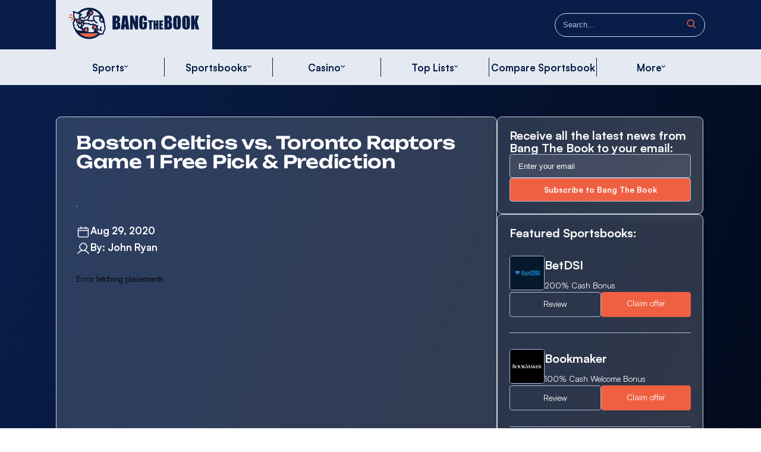

--- FILE ---
content_type: text/html; charset=utf-8
request_url: https://www.bangthebook.com/boston-celtics-vs-toronto-raptors-game-1-free-pick-prediction
body_size: 36097
content:
<!DOCTYPE html><html lang="en"><head><meta charSet="utf-8" data-next-head=""/><link rel="shortcut icon" href="/favicon.ico" data-next-head=""/><meta name="viewport" content="width=device-width, initial-scale=1.0" data-next-head=""/><title data-next-head="">Boston Celtics vs. Toronto Raptors Game 1 Free Pick &amp; Prediction - Bang The Book</title><meta name="description" content="A free NBA betting pick, prediction, and preview for Game 1 between the Toronto Raptors and the Boston Celtics on August 30, 2020." data-next-head=""/><meta name="robots" content="index, follow, max-snippet:-1, max-image-preview:large, max-video-preview:-1" data-next-head=""/><link rel="canonical" href="https://www.bangthebook.com/boston-celtics-vs-toronto-raptors-game-1-free-pick-prediction/" data-next-head=""/><meta property="og:locale" content="en_US" data-next-head=""/><meta property="og:type" content="article" data-next-head=""/><meta property="og:title" content="Boston Celtics vs. Toronto Raptors Game 1 Free Pick &amp; Prediction - Bang The Book" data-next-head=""/><meta property="og:description" content="A free NBA betting pick, prediction, and preview for Game 1 between the Toronto Raptors and the Boston Celtics on August 30, 2020." data-next-head=""/><meta property="og:url" content="https://www.bangthebook.com/boston-celtics-vs-toronto-raptors-game-1-free-pick-prediction/" data-next-head=""/><meta property="og:site_name" content="Bang The Book" data-next-head=""/><meta property="article:published_time" content="2020-08-29T13:37:00+00:00" data-next-head=""/><meta property="article:modified_time" content="2024-05-17T13:45:23+00:00" data-next-head=""/><meta property="og:image" content="https://www.bangthebook.com/wp-content/uploads/2024/03/celtics-raptors-1.jpg" data-next-head=""/><meta property="og:image:width" content="600" data-next-head=""/><meta property="og:image:height" content="300" data-next-head=""/><meta property="og:image:type" content="image/jpeg" data-next-head=""/><meta name="author" content="John Ryan" data-next-head=""/><meta name="twitter:card" content="summary_large_image" data-next-head=""/><meta name="twitter:label1" content="Written by" data-next-head=""/><meta name="twitter:data1" content="John Ryan" data-next-head=""/><meta name="twitter:label2" content="Est. reading time" data-next-head=""/><meta name="twitter:data2" content="3 minutes" data-next-head=""/><script type="application/ld+json" class="yoast-schema-graph" data-next-head="">{"@context":"https://schema.org","@graph":[{"@type":"Article","@id":"https://www.bangthebook.com/boston-celtics-vs-toronto-raptors-game-1-free-pick-prediction/#article","isPartOf":{"@id":"https://www.bangthebook.com/boston-celtics-vs-toronto-raptors-game-1-free-pick-prediction/"},"author":{"name":"John Ryan","@id":"https://www.bangthebook.com/#/schema/person/62e58eba60f6f72360aebbd406339192"},"headline":"Boston Celtics vs. Toronto Raptors Game 1 Free Pick &#038; Prediction","datePublished":"2020-08-29T13:37:00+00:00","dateModified":"2024-05-17T13:45:23+00:00","mainEntityOfPage":{"@id":"https://www.bangthebook.com/boston-celtics-vs-toronto-raptors-game-1-free-pick-prediction/"},"wordCount":573,"commentCount":0,"image":{"@id":"https://www.bangthebook.com/boston-celtics-vs-toronto-raptors-game-1-free-pick-prediction/#primaryimage"},"thumbnailUrl":"https://www.bangthebook.com/wp-content/uploads/2024/03/celtics-raptors-1.jpg","articleSection":["NBA"],"inLanguage":"en-US","potentialAction":[{"@type":"CommentAction","name":"Comment","target":["https://www.bangthebook.com/boston-celtics-vs-toronto-raptors-game-1-free-pick-prediction/#respond"]}]},{"@type":"WebPage","@id":"https://www.bangthebook.com/boston-celtics-vs-toronto-raptors-game-1-free-pick-prediction/","url":"https://www.bangthebook.com/boston-celtics-vs-toronto-raptors-game-1-free-pick-prediction/","name":"Boston Celtics vs. Toronto Raptors Game 1 Free Pick & Prediction - Bang The Book","isPartOf":{"@id":"https://www.bangthebook.com/#website"},"primaryImageOfPage":{"@id":"https://www.bangthebook.com/boston-celtics-vs-toronto-raptors-game-1-free-pick-prediction/#primaryimage"},"image":{"@id":"https://www.bangthebook.com/boston-celtics-vs-toronto-raptors-game-1-free-pick-prediction/#primaryimage"},"thumbnailUrl":"https://www.bangthebook.com/wp-content/uploads/2024/03/celtics-raptors-1.jpg","datePublished":"2020-08-29T13:37:00+00:00","dateModified":"2024-05-17T13:45:23+00:00","author":{"@id":"https://www.bangthebook.com/#/schema/person/62e58eba60f6f72360aebbd406339192"},"description":"A free NBA betting pick, prediction, and preview for Game 1 between the Toronto Raptors and the Boston Celtics on August 30, 2020.","breadcrumb":{"@id":"https://www.bangthebook.com/boston-celtics-vs-toronto-raptors-game-1-free-pick-prediction/#breadcrumb"},"inLanguage":"en-US","potentialAction":[{"@type":"ReadAction","target":["https://www.bangthebook.com/boston-celtics-vs-toronto-raptors-game-1-free-pick-prediction/"]}]},{"@type":"ImageObject","inLanguage":"en-US","@id":"https://www.bangthebook.com/boston-celtics-vs-toronto-raptors-game-1-free-pick-prediction/#primaryimage","url":"https://www.bangthebook.com/wp-content/uploads/2024/03/celtics-raptors-1.jpg","contentUrl":"https://www.bangthebook.com/wp-content/uploads/2024/03/celtics-raptors-1.jpg","width":600,"height":300},{"@type":"BreadcrumbList","@id":"https://www.bangthebook.com/boston-celtics-vs-toronto-raptors-game-1-free-pick-prediction/#breadcrumb","itemListElement":[{"@type":"ListItem","position":1,"name":"Home","item":"https://www.bangthebook.com/"},{"@type":"ListItem","position":2,"name":"Boston Celtics vs. Toronto Raptors Game 1 Free Pick &#038; Prediction"}]},{"@type":"WebSite","@id":"https://www.bangthebook.com/#website","url":"https://www.bangthebook.com/","name":"Bang The Book","description":"","potentialAction":[{"@type":"SearchAction","target":{"@type":"EntryPoint","urlTemplate":"https://www.bangthebook.com/?s={search_term_string}"},"query-input":{"@type":"PropertyValueSpecification","valueRequired":true,"valueName":"search_term_string"}}],"inLanguage":"en-US"},{"@type":"Person","@id":"https://www.bangthebook.com/#/schema/person/62e58eba60f6f72360aebbd406339192","name":"John Ryan","image":{"@type":"ImageObject","inLanguage":"en-US","@id":"https://www.bangthebook.com/#/schema/person/image/","url":"https://secure.gravatar.com/avatar/b9ee2b212fddbb43305639c1ba7b23bfdd12fd6b26ec22dfc968b814edf199e3?s=96&d=mm&r=g","contentUrl":"https://secure.gravatar.com/avatar/b9ee2b212fddbb43305639c1ba7b23bfdd12fd6b26ec22dfc968b814edf199e3?s=96&d=mm&r=g","caption":"John Ryan"},"url":"https://www.bangthebook.com/author/johnryansports/"}]}</script><link rel="stylesheet" type="text/css" href="https://cdnjs.cloudflare.com/ajax/libs/slick-carousel/1.6.0/slick.min.css"/><link rel="stylesheet" type="text/css" href="https://cdnjs.cloudflare.com/ajax/libs/slick-carousel/1.6.0/slick-theme.min.css"/><link rel="preconnect" href="https://translate.google.com"/><link rel="preconnect" href="https://cdnjs.cloudflare.com"/><style>
              @font-face {
                font-display: swap;
              }
            </style><link data-next-font="" rel="preconnect" href="/" crossorigin="anonymous"/><link rel="preload" href="/_next/static/css/6dfc46ef039dd4b6.css" as="style"/><link rel="stylesheet" href="/_next/static/css/6dfc46ef039dd4b6.css" data-n-g=""/><noscript data-n-css=""></noscript><script defer="" nomodule="" src="/_next/static/chunks/polyfills-42372ed130431b0a.js"></script><script src="/_next/static/chunks/webpack-f4a6f09df089f33b.js" defer=""></script><script src="/_next/static/chunks/framework-37f3832b4337c515.js" defer=""></script><script src="/_next/static/chunks/main-2763f4d578aa0018.js" defer=""></script><script src="/_next/static/chunks/pages/_app-96c3ba8637d9ee04.js" defer=""></script><script src="/_next/static/chunks/30-7a18f5a1905896b7.js" defer=""></script><script src="/_next/static/chunks/272-7a19407e57404af2.js" defer=""></script><script src="/_next/static/chunks/pages/%5Bslug%5D-b14670e6101a8c2c.js" defer=""></script><script src="/_next/static/rBbmCkkyB4avCltSoshC-/_buildManifest.js" defer=""></script><script src="/_next/static/rBbmCkkyB4avCltSoshC-/_ssgManifest.js" defer=""></script><style data-styled="" data-styled-version="6.1.8">.dSYVgE{position:relative;width:100%;z-index:1111;position:sticky;top:0;}/*!sc*/
.dSYVgE .header-container{height:10.75rem;}/*!sc*/
@media (max-width: 767px){.dSYVgE .header-container{height:3.5rem;}}/*!sc*/
.dSYVgE .header-container .top-bar{background:#081D47;}/*!sc*/
.dSYVgE .header-container .top-bar .top-bar-container{display:flex;height:6.25rem;align-items:center;justify-content:space-between;width:100%;z-index:1111;}/*!sc*/
@media (max-width: 767px){.dSYVgE .header-container .top-bar .top-bar-container{padding:0 1.25rem;flex-direction:row-reverse;box-shadow:1px 2px 4px 0px rgba(0, 0, 0, 0.25);height:3.5rem;}}/*!sc*/
.dSYVgE .header-container .top-bar .top-bar-container .site-logo{display:flex;align-items:center;justify-content:center;height:100%;background:#e5eaf2;}/*!sc*/
@media (max-width: 767px){.dSYVgE .header-container .top-bar .top-bar-container .site-logo{width:10.9375rem;}}/*!sc*/
.dSYVgE .header-container .top-bar .top-bar-container .site-logo svg{height:4rem;width:19.75rem;padding:0 1.12rem;}/*!sc*/
@media (max-width: 767px){.dSYVgE .header-container .top-bar .top-bar-container .site-logo svg{width:10.1875rem;height:2.375rem;padding:0;}}/*!sc*/
.dSYVgE .header-container .top-bar .top-bar-container .hamburger-menu{width:1.5rem;height:1.5rem;display:flex;flex-direction:column;justify-content:space-between;cursor:pointer;position:relative;z-index:10;transition:all 0.6s ease;}/*!sc*/
@media (max-width: 767px){.dSYVgE .header-container .top-bar .top-bar-container .hamburger-menu{width:1.5rem;height:1.5rem;transform:translateY(-0.2rem);}}/*!sc*/
.dSYVgE .header-container .top-bar .top-bar-container .hamburger-menu span{height:0.14rem;background-color:#3f448f;opacity:1;transform:translateY(0) rotate(0);transition:all 0.3s;border-radius:0.2rem;}/*!sc*/
@media (max-width: 767px){.dSYVgE .header-container .top-bar .top-bar-container .hamburger-menu span{height:0.2rem;background-color:#fff;}}/*!sc*/
.dSYVgE .header-container .top-bar .top-bar-container .hamburger-menu.active span:nth-child(1){transform:translateY(0.9rem) rotate(45deg);}/*!sc*/
.dSYVgE .header-container .top-bar .top-bar-container .hamburger-menu.active span:nth-child(2){opacity:0;}/*!sc*/
.dSYVgE .header-container .top-bar .top-bar-container .hamburger-menu.active span:nth-child(3){transform:translateY(-0.8rem) rotate(-45deg);}/*!sc*/
@media (max-width: 767px){.dSYVgE .header-container .top-bar .top-bar-container .hamburger-menu.active span:nth-child(1){transform:translateY(0.5rem) rotate(45deg);}.dSYVgE .header-container .top-bar .top-bar-container .hamburger-menu.active span:nth-child(3){transform:translateY(-0.8rem) rotate(-45deg);}}/*!sc*/
.dSYVgE .header-container .menu-options{height:4.5rem;background:#e5eaf2;padding:0;top:6.25rem;position:sticky;}/*!sc*/
@media (max-width: 767px){.dSYVgE .header-container .menu-options{position:fixed;top:calc(0rem + 3.5rem);left:0;width:100vw;height:calc(100vh - 3.5rem);align-items:flex-start;background:#fff;padding:1.5rem 1.25rem;transform:translate(-100%, 0px);transition:transform 0.6s cubic-bezier(0.56, 0.1, 0.34, 0.91);}.dSYVgE .header-container .menu-options.active{transform:translate(0%, 0px);}}/*!sc*/
.dSYVgE .header-container .menu-options .menu-wrapper{display:flex;width:100%;width:clamp(5rem, 100%, 82rem)!important;}/*!sc*/
@media (max-width: 767px){.dSYVgE .header-container .menu-options .menu-wrapper{flex-direction:column;gap:1.5rem;}}/*!sc*/
.dSYVgE .header-container .menu-options .menu-wrapper .item{display:flex;height:4.5rem;position:relative;align-items:center;width:16.66%;cursor:pointer;}/*!sc*/
.dSYVgE .header-container .menu-options .menu-wrapper .item:hover .parent a{color:#EF6043;}/*!sc*/
.dSYVgE .header-container .menu-options .menu-wrapper .item:hover .parent svg{transform:rotate(-180deg);transition:all 0.3s;}/*!sc*/
.dSYVgE .header-container .menu-options .menu-wrapper .item:hover .parent svg path{stroke:#EF6043;}/*!sc*/
@media (max-width: 767px){.dSYVgE .header-container .menu-options .menu-wrapper .item{width:100%;height:auto;}}/*!sc*/
.dSYVgE .header-container .menu-options .menu-wrapper .item:nth-child(1){border-left:none;}/*!sc*/
.dSYVgE .header-container .menu-options .menu-wrapper .item .parent.hide-parent{display:none!important;}/*!sc*/
.dSYVgE .header-container .menu-options .menu-wrapper .item .parent{display:inline-flex;align-items:center;justify-content:center;width:100%;gap:0.625rem;padding:0.5rem 0;border-left:1px solid #081D47;}/*!sc*/
@media (max-width: 767px){.dSYVgE .header-container .menu-options .menu-wrapper .item .parent{border-left:none;background:linear-gradient(110deg, #081D47 7.65%, #000613 100%);border-radius:0.625rem;padding:0;height:4rem;justify-content:space-between;padding:0.75rem 1rem;}}/*!sc*/
.dSYVgE .header-container .menu-options .menu-wrapper .item .parent a{text-decoration:none;color:#081D47;font-size:1.25rem;font-style:normal;font-weight:700;line-height:120%;}/*!sc*/
@media (max-width: 767px){.dSYVgE .header-container .menu-options .menu-wrapper .item .parent a{color:#fff;font-size:0.875rem;font-weight:500;display:flex;width:100%;height:100%;align-items:center;}}/*!sc*/
.dSYVgE .header-container .menu-options .menu-wrapper .item .parent a:hover{color:#EF6043;}/*!sc*/
@media (max-width: 767px){.dSYVgE .header-container .menu-options .menu-wrapper .item .parent a:hover{color:#fff;}}/*!sc*/
@media (max-width: 767px){.dSYVgE .header-container .menu-options .menu-wrapper .item .parent .arrow-btn{display:flex;right:0;position:absolute;width:3rem!important;height:4rem;border-radius:0rem 0.625rem 0.625rem 0rem;align-items:center;justify-content:center;border-left:0.1rem solid #e5eaf2;}}/*!sc*/
.dSYVgE .header-container .menu-options .menu-wrapper .item .parent span{position:relative;top:-0.2rem;width:0.5rem;}/*!sc*/
@media (max-width: 767px){.dSYVgE .header-container .menu-options .menu-wrapper .item .parent span{top:auto;width:auto;}}/*!sc*/
.dSYVgE .header-container .menu-options .menu-wrapper .item .parent span svg{width:100%;transition:all 0.3s;}/*!sc*/
@media (max-width: 767px){.dSYVgE .header-container .menu-options .menu-wrapper .item .parent span svg{display:flex;width:1rem;height:1rem;transform:rotate(270deg);}}/*!sc*/
@media (max-width: 767px){.dSYVgE .header-container .menu-options .menu-wrapper .item .parent span svg path{stroke:#fff;}}/*!sc*/
.dSYVgE .header-container .menu-options .menu-wrapper .item .childrens{pointer-events:none;visibility:hidden;opacity:0;height:auto!important;position:absolute;left:0;padding:2.5rem 6.25rem;position:fixed;border-radius:0rem 0rem 0.625rem 0.625rem;background:linear-gradient(111deg, rgba(229, 234, 242, 0.8) 0%, rgba(214, 222, 238, 0.8) 100%);backdrop-filter:blur(7.5px);top:10.75rem;width:100%;}/*!sc*/
@media (max-width: 767px){.dSYVgE .header-container .menu-options .menu-wrapper .item .childrens{height:calc(100vh - 3.5rem)!important;}}/*!sc*/
.dSYVgE .header-container .menu-options .menu-wrapper .item .go-back{font-size:0.875rem;font-style:normal;font-weight:700;line-height:1.05rem;margin-bottom:1.5rem;display:inline-flex;gap:0.5rem;color:#081D47;}/*!sc*/
@media (max-width: 767px){.dSYVgE .header-container .menu-options .menu-wrapper .item .childrens.active{top:0rem!important;padding:2rem 1.25rem!important;z-index:111111;opacity:1!important;visibility:visible!important;}}/*!sc*/
.dSYVgE .header-container .menu-options .menu-wrapper .item .active{opacity:1!important;visibility:visible;}/*!sc*/
.dSYVgE .header-container .menu-options .menu-wrapper .item .no-hover{transition:all 1s;pointer-events:none;visibility:hidden!important;opacity:0!important;}/*!sc*/
.dSYVgE .header-container .menu-options .menu-wrapper .item:hover .childrens{transition:all 1s;pointer-events:all;visibility:visible;opacity:1;}/*!sc*/
@media (max-width: 767px){.dSYVgE .header-container .menu-options .menu-wrapper .item:hover .childrens{visibility:hidden;opacity:0;}}/*!sc*/
.dSYVgE .header-container .menu-options .menu-wrapper .sports-menu .parent{border-left:none;}/*!sc*/
@media (max-width: 767px){.dSYVgE .header-container .menu-options .menu-wrapper .sports-menu .childrens ul{gap:1.5rem;}}/*!sc*/
@media (max-width: 767px){.dSYVgE .header-container .menu-options .menu-wrapper .sports-menu .childrens ul li{width:46%;}}/*!sc*/
@media (max-width: 767px){.dSYVgE .header-container .menu-options .menu-wrapper .sports-menu .childrens ul li a{width:100%;}}/*!sc*/
data-styled.g1[id="sc-beySPh"]{content:"dSYVgE,"}/*!sc*/
.lgVwTU .search-header-wrapper .bar{width:19rem;height:3rem;border-radius:6.25rem;border:1px solid #D6DEEE;display:flex;position:relative;}/*!sc*/
.lgVwTU .search-header-wrapper .bar input{width:100%;border-radius:6.25rem;outline:none;border:none;font-size:1rem;font-weight:400;line-height:1.3rem;color:#AFBDD9;padding-left:1rem;background:transparent;}/*!sc*/
.lgVwTU .search-header-wrapper .bar input::placeholder{color:#AFBDD9;}/*!sc*/
.lgVwTU .search-header-wrapper .bar .btn{position:absolute;right:1rem;top:50%;transform:translateY(-50%);z-index:111;cursor:pointer;}/*!sc*/
data-styled.g2[id="sc-guDLey"]{content:"lgVwTU,"}/*!sc*/
.dJffFs ul{padding:0;margin:0;display:flex;list-style-type:none;flex-direction:row;flex-wrap:wrap;width:100%;gap:1.5rem 2rem;}/*!sc*/
@media (max-width: 767px){.dJffFs ul{overflow-y:scroll;max-height:calc(100vh - 15rem);}}/*!sc*/
@media (max-width: 767px){.dJffFs ul li{width:100%;}}/*!sc*/
.dJffFs ul li a{display:inline-flex;align-items:center;width:19rem;height:4rem;background:linear-gradient(110deg, #081D47 7.65%, #000613 100%);border-radius:0.625rem;padding:0 1rem;gap:.5rem;color:#fff;font-size:1rem;font-weight:500;text-decoration:none;position:relative;overflow:hidden;}/*!sc*/
@media (max-width: 767px){.dJffFs ul li a{width:100%;font-size:0.875rem;font-style:normal;font-weight:700;line-height:1.05rem;}}/*!sc*/
.dJffFs ul li a:hover img{transition:all .3s;transform:scale(1.5)!important;}/*!sc*/
.dJffFs ul li a:hover .img-menu img{transform:none!important;}/*!sc*/
.dJffFs ul li a .img-menu img{width:auto;height:100%;display:flex;}/*!sc*/
@media (max-width: 1440px){.dJffFs ul li a .img-menu img{height:3rem;width:6rem;}}/*!sc*/
.dJffFs ul li a .img-menu img:hover{transform:none!important;}/*!sc*/
.dJffFs ul li a svg{width:2.5rem;height:2.5rem;display:flex;}/*!sc*/
.dJffFs ul li a img{transition:all .3s;display:none;}/*!sc*/
.dJffFs ul .top-list a{width:26rem;}/*!sc*/
.dJffFs ul .top-list a img{width:9rem;right:1rem;}/*!sc*/
.dJffFs ul .more a{width:26rem;}/*!sc*/
.dJffFs ul .more a img{width:6rem;height:5rem;right:1rem;}/*!sc*/
.dJffFs ul .img-right a{flex-direction:row-reverse;justify-content:space-between;}/*!sc*/
.dJffFs ul .img-right a svg{width:auto;height:100%;}/*!sc*/
@media (max-width: 1440px){.dJffFs ul .img-right a svg{height:3rem;width:6rem;}}/*!sc*/
.dJffFs ul .img-transparent img{width:10.875rem;height:9rem;opacity:.4;right:-1rem;position:absolute;object-fit:cover;display:block;}/*!sc*/
.dJffFs ul .img-transparent .img-menu{display:none;}/*!sc*/
.dJffFs ul .college-basketball img{width:9rem;}/*!sc*/
.dJffFs ul .horse-racing img{transform:rotate(-70deg)!important;width:8rem;}/*!sc*/
.dJffFs ul .college-football img{right:-1.5rem;}/*!sc*/
.dJffFs ul .nascar img{transform:rotate(340deg) scaleX(-1)!important;width:5rem;right:2rem;}/*!sc*/
.dJffFs ul .tennis img{transform:rotate(38deg) scaleX(-1)!important;width:8rem;right:.5rem;}/*!sc*/
.dJffFs ul .invertX a:hover img{transform:scaleX(-1) scale(1.5)!important;}/*!sc*/
.dJffFs ul .invertX img{transform:scaleX(-1);}/*!sc*/
data-styled.g3[id="sc-dmyCSP"]{content:"dJffFs,"}/*!sc*/
.gxMjqM{border-top:1px solid #AFBDD9;background-color:#081D47;z-index:1;position:relative;}/*!sc*/
.gxMjqM::before{content:"";position:absolute;width:100%;height:100%;background:linear-gradient(109deg, rgba(239, 96, 67, 0.40) 0%, rgba(239, 96, 67, 0.30) 0.01%, rgba(214, 75, 52, 0.00) 100%);z-index:-2;}/*!sc*/
.gxMjqM .lang{display:flex;flex-direction:row-reverse;}/*!sc*/
.gxMjqM .wrapper-footer{display:flex;flex-direction:column;}/*!sc*/
@media (max-width: 767px){.gxMjqM .wrapper-footer{padding:0 1.25rem;}}/*!sc*/
.gxMjqM .wrapper-footer .container-logo{display:flex;justify-content:space-between;padding:3.19rem 0 2.5rem 0;border-bottom:1px solid #AFBDD9;gap:1.74rem;}/*!sc*/
@media (max-width: 767px){.gxMjqM .wrapper-footer .container-logo .logo{text-align:center;}}/*!sc*/
@media (max-width: 767px){.gxMjqM .wrapper-footer .container-logo{flex-direction:column;gap:1.5rem;padding:2rem 0;}}/*!sc*/
.gxMjqM .wrapper-footer .container-logo .mission p{width:32.5rem;}/*!sc*/
@media (max-width: 767px){.gxMjqM .wrapper-footer .container-logo .mission p{width:100%;font-size:0.875rem;}}/*!sc*/
.gxMjqM .wrapper-footer .container-logo .contact{width:40%;text-align:right;}/*!sc*/
@media (max-width: 767px){.gxMjqM .wrapper-footer .container-logo .contact{width:100%;text-align:left;display:flex;flex-direction:row-reverse;justify-content:space-between;}}/*!sc*/
.gxMjqM .wrapper-footer .container-logo p{color:#fff;font-size:1rem;font-weight:400;font-style:normal;line-height:1.3rem;}/*!sc*/
.gxMjqM .wrapper-footer .container-logo p a{text-decoration:none;color:#fff;}/*!sc*/
.gxMjqM .wrapper-footer .container-newsletter{border-bottom:1px solid #AFBDD9;}/*!sc*/
.gxMjqM .wrapper-footer .container-rights-reserved{display:flex;justify-content:center;padding:2.5rem 0;}/*!sc*/
@media (max-width: 767px){.gxMjqM .wrapper-footer .container-rights-reserved{flex-direction:column;padding:2rem 0;gap:0.5rem;}}/*!sc*/
.gxMjqM .wrapper-footer .container-rights-reserved a,.gxMjqM .wrapper-footer .container-rights-reserved span{padding:0 2.5rem;color:#fff;font-weight:400;font-size:1rem;line-height:1.1375rem;}/*!sc*/
@media (max-width: 767px){.gxMjqM .wrapper-footer .container-rights-reserved a,.gxMjqM .wrapper-footer .container-rights-reserved span{font-size:0.875rem;padding:0;}.gxMjqM .wrapper-footer .container-rights-reserved a:nth-child(2),.gxMjqM .wrapper-footer .container-rights-reserved span:nth-child(2){order:4;}}/*!sc*/
data-styled.g5[id="sc-eDLKkx"]{content:"gxMjqM,"}/*!sc*/
.lccgxd{padding:2.5rem 0;}/*!sc*/
@media (max-width: 767px){.lccgxd{padding:2rem 0;}}/*!sc*/
.lccgxd .form-wrapper{display:flex;justify-content:space-between;position:relative;}/*!sc*/
@media (max-width: 767px){.lccgxd .form-wrapper{flex-direction:column;gap:0.5rem;}}/*!sc*/
.lccgxd .form-wrapper .form-request-message{color:#fff;margin-top:0.5rem;display:block;}/*!sc*/
.lccgxd .form-wrapper .container-title .title{margin:0 0 0.5rem 0;}/*!sc*/
.lccgxd .form-wrapper .container-title .title,.lccgxd .form-wrapper .container-title .description{color:#fff;font-size:1rem;font-weight:400;line-height:1.3rem;}/*!sc*/
.lccgxd .form-wrapper form{display:flex;width:30rem;height:3rem;}/*!sc*/
@media (max-width: 767px){.lccgxd .form-wrapper form{width:100%;height:2.5rem;}}/*!sc*/
.lccgxd .form-wrapper form input{border:1px solid #AFBDD9;background:rgba(229, 234, 242, 0.1);border-top-left-radius:0.3125rem;border-bottom-left-radius:0.3125rem;height:3rem;width:21rem;outline:none;color:#fff;padding:0 1rem;font-size:1rem;}/*!sc*/
.lccgxd .form-wrapper form input::placeholder{color:#fff;}/*!sc*/
@media (max-width: 767px){.lccgxd .form-wrapper form input{height:2.5rem;width:15rem;font-size:0.875rem;}}/*!sc*/
.lccgxd .form-wrapper form button{background:#ef6043;border:1px solid #AFBDD9;width:11rem;border-radius:0.3125rem;left:-1rem;position:relative;font-size:1rem;color:#fff;font-weight:700;line-height:1.2rem;cursor:pointer;font-family:"Satoshi";}/*!sc*/
@media (max-width: 767px){.lccgxd .form-wrapper form button{height:2.5rem;width:7.5rem;}}/*!sc*/
data-styled.g6[id="sc-jTQCzO"]{content:"lccgxd,"}/*!sc*/
.gjQdSQ .title-container h1,.gjQdSQ .title-container h2{color:#fff;font-family:Unbounded;font-size:2.25rem;font-style:normal;font-weight:600;line-height:2.475rem;letter-spacing:-0.0225rem;padding-bottom:1rem;}/*!sc*/
@media (max-width: 767px){.gjQdSQ .title-container h1,.gjQdSQ .title-container h2{font-size:1.25rem;line-height:1.375rem;}}/*!sc*/
.gjQdSQ .title-container h3,.gjQdSQ .title-container h4{font-family:Satoshi;font-size:1.5rem;font-style:normal;font-weight:700;line-height:1.725rem;color:#fff;padding-bottom:1rem;}/*!sc*/
data-styled.g12[id="sc-kFCroH"]{content:"gjQdSQ,"}/*!sc*/
.jXtPWW{padding:3rem 0;height:100%;display:flex;align-items:center;justify-content:center;}/*!sc*/
.jXtPWW .loader{width:48px;height:48px;border-radius:50%;display:inline-block;border-top:3px solid #fff;border-right:3px solid transparent;box-sizing:border-box;animation:rotation 1s linear infinite;}/*!sc*/
@keyframes rotation{0%{transform:rotate(0deg);}100%{transform:rotate(360deg);}}/*!sc*/
data-styled.g14[id="sc-csKJxZ"]{content:"jXtPWW,"}/*!sc*/
.ewvKY .promo-card{display:flex;flex-direction:column;padding:2rem 0;width:100%;padding-bottom:2rem;justify-content:space-between;border-bottom:1px solid #AFBDD9;gap:2rem;}/*!sc*/
.ewvKY .promo-card .wrapper-featured{display:flex;gap:2rem;width:100%;}/*!sc*/
.ewvKY .promo-card .wrapper-featured .thumbnail img{display:block;width:4.375rem;height:auto;border-radius:0.3125rem;border:1px solid #AFBDD9;object-fit:contain;}/*!sc*/
.ewvKY .promo-card .wrapper-featured .container{margin:auto 0;}/*!sc*/
.ewvKY .promo-card .wrapper-featured .container .title{margin-bottom:1rem;}/*!sc*/
.ewvKY .promo-card .wrapper-featured .container .title h3 a{font-size:1.5rem;font-style:normal;font-weight:700;line-height:1.725rem;color:#fff;text-decoration:none;}/*!sc*/
.ewvKY .promo-card .wrapper-featured .container .offer-label{font-size:1rem;font-style:normal;font-weight:400;line-height:1.625rem;color:#fff;}/*!sc*/
.ewvKY .promo-card .buttons{display:flex;width:auto;gap:1rem;}/*!sc*/
.ewvKY .promo-card .buttons .button{flex:1;border-radius:0.3125rem;border:1px solid #AFBDD9;}/*!sc*/
.ewvKY .promo-card .buttons .button a{display:flex;justify-content:center;align-items:center;gap:0.625rem;width:100%;height:3rem;color:#fff;text-decoration:none;}/*!sc*/
.ewvKY .promo-card .buttons .button a:hover{background:#576175;}/*!sc*/
.ewvKY .promo-card .buttons .btn-offer{background:#EF6043;border:none;}/*!sc*/
.ewvKY .promo-card .buttons .btn-offer a:hover{border-radius:0.3125rem;background:#D43B1B;}/*!sc*/
.ewvKY .promo-card .buttons .btn-readmore{display:none;}/*!sc*/
.ewvKY .last-item{border-bottom:none;}/*!sc*/
data-styled.g20[id="sc-fHejqy"]{content:"ewvKY,"}/*!sc*/
.ciCtQQ .banner-container .title h1{font-family:Unbounded;font-size:2.25rem;font-style:normal;font-weight:600;line-height:2.475rem;letter-spacing:-0.0225rem;color:#fff;margin-bottom:2.5rem;}/*!sc*/
.ciCtQQ .banner-container .thumbnail-wrapper{margin-top:2.5rem;}/*!sc*/
.ciCtQQ .banner-container .thumbnail-wrapper img{border-radius:0.625rem;border:1px solid #AFBDD9;width:100%;height:auto;}/*!sc*/
.ciCtQQ .banner-container .meta{display:flex;gap:1.5rem;flex-direction:column;padding:2rem 0;}/*!sc*/
.ciCtQQ .banner-container .meta .date,.ciCtQQ .banner-container .meta .author{display:inline-flex;gap:.5rem;width:100%;}/*!sc*/
.ciCtQQ .banner-container .meta .date span,.ciCtQQ .banner-container .meta .author span{color:#fff;font-family:Satoshi;font-size:1.25rem;font-style:normal;font-weight:700;line-height:1.5rem;}/*!sc*/
data-styled.g26[id="sc-khjJXk"]{content:"ciCtQQ,"}/*!sc*/
.gZqSCI{padding:2rem 2.5rem;position:relative;z-index:100;border-radius:0.625rem;border:1px solid #CAD7DE;background:linear-gradient(111deg, rgba(255, 255, 255, 0.15) 0%, rgba(255, 255, 255, 0.20) 100%);backdrop-filter:blur(7.5px);width:68%;}/*!sc*/
@media (max-width: 767px){.gZqSCI{padding:1.5rem 1.25rem;width:100%;}}/*!sc*/
.gZqSCI.full{width:100%;}/*!sc*/
.gZqSCI H2,.gZqSCI h3,.gZqSCI h4,.gZqSCI h5{font-size:1.25rem;font-style:normal;font-weight:700;line-height:1.5rem;color:#fff;margin:1.5rem 0;}/*!sc*/
.gZqSCI p{padding-bottom:1rem;}/*!sc*/
.gZqSCI p,.gZqSCI a{color:#fff;font-size:1rem;font-style:normal;font-weight:400;line-height:1.3rem;}/*!sc*/
.gZqSCI a{text-decoration-line:underline;}/*!sc*/
.gZqSCI strong{font-weight:800;}/*!sc*/
.gZqSCI ul li{color:#fff;}/*!sc*/
.gZqSCI figure.wp-block-image{width:100%;margin:1rem 0;}/*!sc*/
.gZqSCI figure.wp-block-table{margin:0;color:#fff;}/*!sc*/
.gZqSCI table{width:100%;}/*!sc*/
.gZqSCI .wp-content img{max-width:100%;height:auto;}/*!sc*/
data-styled.g27[id="sc-fLseNd"]{content:"gZqSCI,"}/*!sc*/
.bZsibn .featured-list-container{border-radius:0.625rem;border:1px solid #CAD7DE;background:linear-gradient(111deg, rgba(255, 255, 255, 0.15) 0%, rgba(255, 255, 255, 0.20) 100%);backdrop-filter:blur(7.5px);padding:1.5rem;}/*!sc*/
.bZsibn .featured-list-container .wrapper .title h2{font-size:1.5rem;font-style:normal;font-weight:700;line-height:1.725rem;color:#fff;}/*!sc*/
data-styled.g28[id="sc-bBkKde"]{content:"bZsibn,"}/*!sc*/
.fOyNaz .navigation-container .wrapper{display:flex;flex-direction:column;gap:2rem;}/*!sc*/
.fOyNaz .navigation-container .wrapper .previous,.fOyNaz .navigation-container .wrapper .next{border-radius:0.625rem;border:1px solid #CAD7DE;background:linear-gradient(111deg, rgba(255, 255, 255, 0.15) 0%, rgba(255, 255, 255, 0.20) 100%);backdrop-filter:blur(7.5px);padding:1.5rem;}/*!sc*/
.fOyNaz .navigation-container .wrapper .previous a,.fOyNaz .navigation-container .wrapper .next a{display:flex;gap:.5rem;color:#EF6043;text-decoration:none;font-size:1rem;font-style:normal;font-weight:700;line-height:1.2rem;}/*!sc*/
.fOyNaz .navigation-container .wrapper .previous a svg,.fOyNaz .navigation-container .wrapper .next a svg{display:block;}/*!sc*/
.fOyNaz .navigation-container .wrapper .previous a span,.fOyNaz .navigation-container .wrapper .next a span{margin-top:1.5rem;color:#fff;}/*!sc*/
data-styled.g29[id="sc-iuOOrT"]{content:"fOyNaz,"}/*!sc*/
.ldcSOj{border-radius:0.625rem;border:1px solid #CAD7DE;background:linear-gradient(111deg, rgba(255, 255, 255, 0.15) 0%, rgba(255, 255, 255, 0.20) 100%);backdrop-filter:blur(7.5px);padding:1.5rem;gap:1.5rem;display:flex;flex-direction:column;}/*!sc*/
.ldcSOj h3{font-size:1.5rem;color:#fff;}/*!sc*/
.ldcSOj .newsletter-block{padding:0;}/*!sc*/
.ldcSOj .newsletter-block .container-title{display:none;}/*!sc*/
.ldcSOj .newsletter-block .form{width:100%;}/*!sc*/
.ldcSOj .newsletter-block .form form{display:flex;gap:1.5rem;width:100%;height:auto;flex-direction:column;}/*!sc*/
.ldcSOj .newsletter-block .form form input{width:100%;border-radius:0.3125rem;}/*!sc*/
.ldcSOj .newsletter-block .form form button{width:auto;left:0;height:3rem;}/*!sc*/
.ldcSOj .newsletter-block .form form button:hover{background:#D43B1B;}/*!sc*/
data-styled.g34[id="sc-eAKtBH"]{content:"ldcSOj,"}/*!sc*/
</style></head><body><div id="__next"><main class="sc-hLQSwg cxyDEZ"><header class="sc-beySPh dSYVgE"><div class="header-container"><div class="top-bar"><div class="top-bar-container limit-container"><div class="hamburger-menu hide-on-desktop "><span class="menu-line"></span><span class="menu-line"></span><span class="menu-line"></span></div><div class="site-logo"><a href="/"><div></div></a></div><div class="sc-guDLey lgVwTU"><div class="search-header-wrapper hide-on-mobile"><div class="bar hide-on-mobile"><input type="text" placeholder="Search..." value=""/><span class="btn"><div></div></span></div></div><span class="btn hide-on-desktop"><div></div></span></div></div></div><div class="menu-options "><div class="menu-wrapper limit-container false"><div class="item sports-menu "><div class="parent "><a href="/[slug]">Sports</a><span class="open-sub-menu "><div></div></span></div><div class="childrens " style="height:0px"><div class="sc-dmyCSP dJffFs limit-container"><ul><li class="img-transparent"><a class="notranslate" href="/nfl"><div class="img-menu"><img class="" src="https://admin.bangthebook.com/wp-content/uploads/2024/02/NFL-1.svg" width="10" height="10" alt="NFL" loading="lazy"/></div>NFL<img class="" src="https://admin.bangthebook.com/wp-content/uploads/2024/02/NFL-1.svg" width="10" height="10" alt="NFL" loading="lazy"/></a></li><li class="img-transparent"><a class="notranslate" href="/mlb"><div class="img-menu"><img class="" src="https://admin.bangthebook.com/wp-content/uploads/2024/02/MLB-1.svg" width="10" height="10" alt="MLB" loading="lazy"/></div>MLB<img class="" src="https://admin.bangthebook.com/wp-content/uploads/2024/02/MLB-1.svg" width="10" height="10" alt="MLB" loading="lazy"/></a></li><li class="img-transparent"><a class="notranslate" href="/college-football"><div class="img-menu"><img class="" src="https://admin.bangthebook.com/wp-content/uploads/2024/02/College-Football-1.svg" width="10" height="10" alt="College Football" loading="lazy"/></div>College Football<img class="" src="https://admin.bangthebook.com/wp-content/uploads/2024/02/College-Football-1.svg" width="10" height="10" alt="College Football" loading="lazy"/></a></li><li class="img-transparent"><a class="notranslate" href="/golf"><div class="img-menu"><img class="" src="https://admin.bangthebook.com/wp-content/uploads/2024/02/Golf-1.svg" width="10" height="10" alt="Golf" loading="lazy"/></div>Golf<img class="" src="https://admin.bangthebook.com/wp-content/uploads/2024/02/Golf-1.svg" width="10" height="10" alt="Golf" loading="lazy"/></a></li><li class="img-transparent"><a class="notranslate" href="/college-basketball"><div class="img-menu"><img class="" src="https://admin.bangthebook.com/wp-content/uploads/2024/02/College-Basketball-1.svg" width="10" height="10" alt="College Basketball" loading="lazy"/></div>College Basketball<img class="" src="https://admin.bangthebook.com/wp-content/uploads/2024/02/College-Basketball-1.svg" width="10" height="10" alt="College Basketball" loading="lazy"/></a></li><li class="img-transparent"><a class="notranslate" href="/nhl"><div class="img-menu"><img class="" src="https://admin.bangthebook.com/wp-content/uploads/2024/02/NHL-1.svg" width="10" height="10" alt="NHL" loading="lazy"/></div>NHL<img class="" src="https://admin.bangthebook.com/wp-content/uploads/2024/02/NHL-1.svg" width="10" height="10" alt="NHL" loading="lazy"/></a></li><li class="img-transparent"><a class="notranslate" href="/nba"><div class="img-menu"><img class="" src="https://admin.bangthebook.com/wp-content/uploads/2024/02/NBA-1.svg" width="10" height="10" alt="NBA" loading="lazy"/></div>NBA<img class="" src="https://admin.bangthebook.com/wp-content/uploads/2024/02/NBA-1.svg" width="10" height="10" alt="NBA" loading="lazy"/></a></li><li class="img-transparent"><a class="notranslate" href="/formula-1"><div class="img-menu"><img class="" src="https://admin.bangthebook.com/wp-content/uploads/2024/02/Formula-1-1.svg" width="10" height="10" alt="Formula 1" loading="lazy"/></div>Formula 1<img class="" src="https://admin.bangthebook.com/wp-content/uploads/2024/02/Formula-1-1.svg" width="10" height="10" alt="Formula 1" loading="lazy"/></a></li><li class="img-transparent"><a class="notranslate" href="/horse-racing"><div class="img-menu"><img class="" src="https://admin.bangthebook.com/wp-content/uploads/2024/02/Horse-Racing-1.svg" width="10" height="10" alt="Horse Racing" loading="lazy"/></div>Horse Racing<img class="" src="https://admin.bangthebook.com/wp-content/uploads/2024/02/Horse-Racing-1.svg" width="10" height="10" alt="Horse Racing" loading="lazy"/></a></li><li class="img-transparent"><a class="notranslate" href="/nascar"><div class="img-menu"><img class="" src="https://admin.bangthebook.com/wp-content/uploads/2024/02/Nascar-1.svg" width="10" height="10" alt="Nascar" loading="lazy"/></div>Nascar<img class="" src="https://admin.bangthebook.com/wp-content/uploads/2024/02/Nascar-1.svg" width="10" height="10" alt="Nascar" loading="lazy"/></a></li><li class="img-transparent"><a class="notranslate" href="/ufc-mma"><div class="img-menu"><img class="" src="https://admin.bangthebook.com/wp-content/uploads/2024/02/UFC-MMA-1.svg" width="10" height="10" alt="UFC/MMA" loading="lazy"/></div>UFC/MMA<img class="" src="https://admin.bangthebook.com/wp-content/uploads/2024/02/UFC-MMA-1.svg" width="10" height="10" alt="UFC/MMA" loading="lazy"/></a></li><li class="img-transparent"><a class="notranslate" href="/soccer"><div class="img-menu"><img class="" src="https://admin.bangthebook.com/wp-content/uploads/2024/02/Soccer-1.svg" width="10" height="10" alt="Soccer" loading="lazy"/></div>Soccer<img class="" src="https://admin.bangthebook.com/wp-content/uploads/2024/02/Soccer-1.svg" width="10" height="10" alt="Soccer" loading="lazy"/></a></li><li class="img-transparent"><a class="notranslate" href="/wnba"><div class="img-menu"><img class="" src="https://admin.bangthebook.com/wp-content/uploads/2024/02/WNBA-1.svg" width="10" height="10" alt="WNBA" loading="lazy"/></div>WNBA<img class="" src="https://admin.bangthebook.com/wp-content/uploads/2024/02/WNBA-1.svg" width="10" height="10" alt="WNBA" loading="lazy"/></a></li><li class="img-transparent"><a class="notranslate" href="/tennis"><div class="img-menu"><img class="" src="https://admin.bangthebook.com/wp-content/uploads/2024/02/Tennis-1.svg" width="10" height="10" alt="Tennis" loading="lazy"/></div>Tennis<img class="" src="https://admin.bangthebook.com/wp-content/uploads/2024/02/Tennis-1.svg" width="10" height="10" alt="Tennis" loading="lazy"/></a></li><li class="img-transparent"><a class="notranslate" href="/politics"><div class="img-menu"><img class="" src="https://admin.bangthebook.com/wp-content/uploads/2024/02/Politics-1.svg" width="10" height="10" alt="Politics" loading="lazy"/></div>Politics<img class="" src="https://admin.bangthebook.com/wp-content/uploads/2024/02/Politics-1.svg" width="10" height="10" alt="Politics" loading="lazy"/></a></li></ul></div></div></div><div class="item sportsbooks-menu "><div class="parent "><a href="/sportsbooks">Sportsbooks</a><span class="open-sub-menu arrow-btn"><div></div></span></div><div class="childrens " style="height:0px"><div class="sc-dmyCSP dJffFs limit-container"><ul><li class="img-right"><a class="notranslate" href="/sportsbooks/betdsi"><div class="img-menu"><img class="" src="https://admin.bangthebook.com/wp-content/uploads/2024/02/1-BetDSI.svg" width="10" height="10" alt="BetDSI" loading="lazy"/></div>BetDSI<img class="" src="https://admin.bangthebook.com/wp-content/uploads/2024/02/1-BetDSI.svg" width="10" height="10" alt="BetDSI" loading="lazy"/></a></li><li class="img-right"><a class="notranslate" href="/sportsbooks/bookmaker"><div class="img-menu"><img class="" src="https://admin.bangthebook.com/wp-content/uploads/2024/02/2-Bookmaker.svg" width="10" height="10" alt="Bookmaker" loading="lazy"/></div>Bookmaker<img class="" src="https://admin.bangthebook.com/wp-content/uploads/2024/02/2-Bookmaker.svg" width="10" height="10" alt="Bookmaker" loading="lazy"/></a></li><li class="img-right"><a class="notranslate" href="/sportsbooks/betonline"><div class="img-menu"><img class="" src="https://admin.bangthebook.com/wp-content/uploads/2024/02/2-BetOnline.svg" width="10" height="10" alt="BetOnline" loading="lazy"/></div>BetOnline<img class="" src="https://admin.bangthebook.com/wp-content/uploads/2024/02/2-BetOnline.svg" width="10" height="10" alt="BetOnline" loading="lazy"/></a></li><li class="img-right"><a class="notranslate" href="/sportsbooks/bovada"><div class="img-menu"><img class="" src="https://admin.bangthebook.com/wp-content/uploads/2024/02/4-Bovada.svg" width="10" height="10" alt="Bovada" loading="lazy"/></div>Bovada<img class="" src="https://admin.bangthebook.com/wp-content/uploads/2024/02/4-Bovada.svg" width="10" height="10" alt="Bovada" loading="lazy"/></a></li><li class="img-right"><a class="notranslate" href="/sportsbooks/betanything"><div class="img-menu"><img class="" src="https://admin.bangthebook.com/wp-content/uploads/2021/06/BA-Logo-DarkMode-150x40-1.png" width="10" height="10" alt="BetAnything" loading="lazy"/></div>BetAnything<img class="" src="https://admin.bangthebook.com/wp-content/uploads/2021/06/BA-Logo-DarkMode-150x40-1.png" width="10" height="10" alt="BetAnything" loading="lazy"/></a></li><li class="img-right"><a class="notranslate" href="/sportsbooks/betus"><div class="img-menu"><img class="" src="https://admin.bangthebook.com/wp-content/uploads/2024/02/6-BetUS.svg" width="10" height="10" alt="Bet US" loading="lazy"/></div>Bet US<img class="" src="https://admin.bangthebook.com/wp-content/uploads/2024/02/6-BetUS.svg" width="10" height="10" alt="Bet US" loading="lazy"/></a></li><li class="img-right"><a class="notranslate" href="/sportsbooks/mybookie"><div class="img-menu"><img class="" src="https://admin.bangthebook.com/wp-content/uploads/2024/02/7-MyBookie.svg" width="10" height="10" alt="MyBookie" loading="lazy"/></div>MyBookie<img class="" src="https://admin.bangthebook.com/wp-content/uploads/2024/02/7-MyBookie.svg" width="10" height="10" alt="MyBookie" loading="lazy"/></a></li><li class="img-right"><a class="notranslate" href="/sportsbooks/jazzsports"><div class="img-menu"><img class="" src="https://admin.bangthebook.com/wp-content/uploads/2024/02/8-Jazz.svg" width="10" height="10" alt="JazzSports" loading="lazy"/></div>JazzSports<img class="" src="https://admin.bangthebook.com/wp-content/uploads/2024/02/8-Jazz.svg" width="10" height="10" alt="JazzSports" loading="lazy"/></a></li><li class="img-right"><a class="notranslate" href="/sportsbooks/gtbets"><div class="img-menu"><img class="" src="https://admin.bangthebook.com/wp-content/uploads/2024/02/9-GT-Bets.svg" width="10" height="10" alt="GTBets" loading="lazy"/></div>GTBets<img class="" src="https://admin.bangthebook.com/wp-content/uploads/2024/02/9-GT-Bets.svg" width="10" height="10" alt="GTBets" loading="lazy"/></a></li></ul></div></div></div><div class="item casino-menu "><div class="parent "><a href="/casinos">Casino</a><span class="open-sub-menu arrow-btn"><div></div></span></div><div class="childrens " style="height:0px"><div class="sc-dmyCSP dJffFs limit-container"><ul><li class="img-right"><a class="notranslate" href="/casinos/wildcasino"><div class="img-menu"><img class="" src="https://admin.bangthebook.com/wp-content/uploads/2024/02/1-Wild-Casino.svg" width="10" height="10" alt="Wild Casino" loading="lazy"/></div>Wild Casino<img class="" src="https://admin.bangthebook.com/wp-content/uploads/2024/02/1-Wild-Casino.svg" width="10" height="10" alt="Wild Casino" loading="lazy"/></a></li><li class="img-right"><a class="notranslate" href="/casinos/betonline-casino"><div class="img-menu"><img class="" src="https://admin.bangthebook.com/wp-content/uploads/2024/02/3-BetOnline.svg" width="10" height="10" alt="BetOnline Casino" loading="lazy"/></div>BetOnline Casino<img class="" src="https://admin.bangthebook.com/wp-content/uploads/2024/02/3-BetOnline.svg" width="10" height="10" alt="BetOnline Casino" loading="lazy"/></a></li><li class="img-right"><a class="notranslate" href="/casinos/ignition-casino"><div class="img-menu"><img class="" src="https://admin.bangthebook.com/wp-content/uploads/2024/02/3-Ignition.svg" width="10" height="10" alt="Ignition Casino" loading="lazy"/></div>Ignition Casino<img class="" src="https://admin.bangthebook.com/wp-content/uploads/2024/02/3-Ignition.svg" width="10" height="10" alt="Ignition Casino" loading="lazy"/></a></li><li class="img-right"><a class="notranslate" href="/casinos/slotslv"><div class="img-menu"><img class="" src="https://admin.bangthebook.com/wp-content/uploads/2024/02/4-Slots.LV_.svg" width="10" height="10" alt="Slots.LV Casino" loading="lazy"/></div>Slots.LV Casino<img class="" src="https://admin.bangthebook.com/wp-content/uploads/2024/02/4-Slots.LV_.svg" width="10" height="10" alt="Slots.LV Casino" loading="lazy"/></a></li><li class="img-right"><a class="notranslate" href="/casinos/superslots"><div class="img-menu"><img class="" src="https://admin.bangthebook.com/wp-content/uploads/2024/02/5-Super-Slots.svg" width="10" height="10" alt="Super Slots" loading="lazy"/></div>Super Slots<img class="" src="https://admin.bangthebook.com/wp-content/uploads/2024/02/5-Super-Slots.svg" width="10" height="10" alt="Super Slots" loading="lazy"/></a></li><li class="img-right"><a class="notranslate" href="/casinos/cafe-casino"><div class="img-menu"><img class="" src="https://admin.bangthebook.com/wp-content/uploads/2024/02/6-Cafe-Casino.svg" width="10" height="10" alt="Cafe Casino" loading="lazy"/></div>Cafe Casino<img class="" src="https://admin.bangthebook.com/wp-content/uploads/2024/02/6-Cafe-Casino.svg" width="10" height="10" alt="Cafe Casino" loading="lazy"/></a></li><li class="img-right"><a class="notranslate" href="/casinos/joe-fortune-casino"><div class="img-menu"><img class="" src="https://admin.bangthebook.com/wp-content/uploads/2024/02/7-Joe-Fortune.svg" width="10" height="10" alt="Joe Fortune" loading="lazy"/></div>Joe Fortune<img class="" src="https://admin.bangthebook.com/wp-content/uploads/2024/02/7-Joe-Fortune.svg" width="10" height="10" alt="Joe Fortune" loading="lazy"/></a></li><li class="img-right"><a class="notranslate" href="/casinos/bovada-casino"><div class="img-menu"><img class="" src="https://admin.bangthebook.com/wp-content/uploads/2024/02/8-Bovada-Casino.svg" width="10" height="10" alt="Bovada Casino" loading="lazy"/></div>Bovada Casino<img class="" src="https://admin.bangthebook.com/wp-content/uploads/2024/02/8-Bovada-Casino.svg" width="10" height="10" alt="Bovada Casino" loading="lazy"/></a></li><li class="img-right"><a class="notranslate" href="/casinos/high-roller-casino-review-new-user-bonus-promotions"><div class="img-menu"><img class="" src="https://admin.bangthebook.com/wp-content/uploads/2024/02/9.-HighRoller.svg" width="10" height="10" alt="High Roller Casino" loading="lazy"/></div>High Roller Casino<img class="" src="https://admin.bangthebook.com/wp-content/uploads/2024/02/9.-HighRoller.svg" width="10" height="10" alt="High Roller Casino" loading="lazy"/></a></li></ul></div></div></div><div class="item top-lists-menu "><div class="parent "><a href="/">Top Lists</a><span class="open-sub-menu "><div></div></span></div><div class="childrens " style="height:0px"><div class="sc-dmyCSP dJffFs limit-container"><ul><li class="img-transparent"><a class="notranslate" href="/sportsbooks/us"><div class="img-menu"><img class="" src="https://admin.bangthebook.com/wp-content/uploads/2024/04/1.-Best-US-Sportsbooks.svg" width="10" height="10" alt="Best US Sportsbooks" loading="lazy"/></div>Best US Sportsbooks<img class="" src="https://admin.bangthebook.com/wp-content/uploads/2024/04/1.-Best-US-Sportsbooks.svg" width="10" height="10" alt="Best US Sportsbooks" loading="lazy"/></a></li><li class="img-transparent"><a class="notranslate" href="/sportsbooks/top"><div class="img-menu"><img class="" src="https://admin.bangthebook.com/wp-content/uploads/2024/04/2.-Top-10-Sportsbooks.svg" width="10" height="10" alt="Top 10 Sportbooks" loading="lazy"/></div>Top 10 Sportbooks<img class="" src="https://admin.bangthebook.com/wp-content/uploads/2024/04/2.-Top-10-Sportsbooks.svg" width="10" height="10" alt="Top 10 Sportbooks" loading="lazy"/></a></li><li class="img-transparent"><a class="notranslate" href="/betting-sites"><div class="img-menu"><img class="" src="https://admin.bangthebook.com/wp-content/uploads/2024/04/6.-Top-Betting-Sites.svg" width="10" height="10" alt="Top Betting Sites" loading="lazy"/></div>Top Betting Sites<img class="" src="https://admin.bangthebook.com/wp-content/uploads/2024/04/6.-Top-Betting-Sites.svg" width="10" height="10" alt="Top Betting Sites" loading="lazy"/></a></li><li class="img-transparent"><a class="notranslate" href="/sportsbooks/best-online-teaser-sportsbooks"><div class="img-menu"><img class="" src="https://admin.bangthebook.com/wp-content/uploads/2024/04/5.-Best-Teaser-Sportsbooks.svg" width="10" height="10" alt="Best Teaser Sportsbooks" loading="lazy"/></div>Best Teaser Sportsbooks<img class="" src="https://admin.bangthebook.com/wp-content/uploads/2024/04/5.-Best-Teaser-Sportsbooks.svg" width="10" height="10" alt="Best Teaser Sportsbooks" loading="lazy"/></a></li><li class="img-transparent"><a class="notranslate" href="/sportsbooks/top-parlay-sportsbooks"><div class="img-menu"><img class="" src="https://admin.bangthebook.com/wp-content/uploads/2024/04/4.-Best-Parlay-Betting-Sites.svg" width="10" height="10" alt="Best Parlay Betting Sites" loading="lazy"/></div>Best Parlay Betting Sites<img class="" src="https://admin.bangthebook.com/wp-content/uploads/2024/04/4.-Best-Parlay-Betting-Sites.svg" width="10" height="10" alt="Best Parlay Betting Sites" loading="lazy"/></a></li><li class="img-transparent"><a class="notranslate" href="/sportsbooks/top-5-bitcoin-sportsbooks"><div class="img-menu"><img class="" src="https://admin.bangthebook.com/wp-content/uploads/2024/04/3.-Bitcoin-Sportsbooks.svg" width="10" height="10" alt="Bitcoin Sportsbooks" loading="lazy"/></div>Bitcoin Sportsbooks<img class="" src="https://admin.bangthebook.com/wp-content/uploads/2024/04/3.-Bitcoin-Sportsbooks.svg" width="10" height="10" alt="Bitcoin Sportsbooks" loading="lazy"/></a></li></ul></div></div></div><div class="item compare-sportsbook-menu "><div class="parent "><a href="/compare-sportsbook">Compare Sportsbook</a></div></div><div class="item more-menu "><div class="parent "><a href="/">More</a><span class="open-sub-menu "><div></div></span></div><div class="childrens " style="height:0px"><div class="sc-dmyCSP dJffFs limit-container"><ul><li class=""><a class="notranslate" href="/strategy"><div class="img-menu"><img class="" src="https://admin.bangthebook.com/wp-content/uploads/2024/02/1.-Sport-Betting-Articles.svg" width="10" height="10" alt="Sport Betting Articles" loading="lazy"/></div>Sport Betting Articles<img class="" src="https://admin.bangthebook.com/wp-content/uploads/2024/02/1.-Sport-Betting-Articles.svg" width="10" height="10" alt="Sport Betting Articles" loading="lazy"/></a></li><li class=""><a class="notranslate" href="/bitcoin"><div class="img-menu"><img class="" src="https://admin.bangthebook.com/wp-content/uploads/2024/02/2.-Bitcoin.svg" width="10" height="10" alt="Bitcoin" loading="lazy"/></div>Bitcoin<img class="" src="https://admin.bangthebook.com/wp-content/uploads/2024/02/2.-Bitcoin.svg" width="10" height="10" alt="Bitcoin" loading="lazy"/></a></li><li class=""><a class="notranslate" href="/news"><div class="img-menu"><img class="" src="https://admin.bangthebook.com/wp-content/uploads/2024/02/3.-News.svg" width="10" height="10" alt="News" loading="lazy"/></div>News<img class="" src="https://admin.bangthebook.com/wp-content/uploads/2024/02/3.-News.svg" width="10" height="10" alt="News" loading="lazy"/></a></li></ul></div></div></div></div></div></div></header><section class="main-section"><div style="opacity:0"><article class="article-post limit-container deploy"><section class="sc-fLseNd gZqSCI"><section class="sc-khjJXk ciCtQQ"><div class="banner-container"><div class="sc-kFCroH gjQdSQ"><div id="Boston Celtics vs. Toronto Raptors Game 1 Free Pick &amp; Prediction" class="title-container" data-aos="fade-right" data-aos-delay="100"><h1>Boston Celtics vs. Toronto Raptors Game 1 Free Pick & Prediction</h1></div></div><div class="thumbnail-wrapper"><img class="" src="https://admin.bangthebook.com/wp-content/uploads/2024/03/celtics-raptors-1.jpg" width="600" height="300" alt="" loading="lazy"/></div><div class="meta"><div class="date"><div></div><span>Aug 29, 2020</span></div><div class="author"><div></div><span>By: <!-- -->John Ryan</span></div></div></div></section><div>Loading...</div></section><aside><div class="sc-eAKtBH ldcSOj newsletter-wrapper background box"><h3>Receive all the latest news from Bang The Book to your email:</h3><div class="sc-jTQCzO lccgxd newsletter-block"><div class="form-wrapper"><div class="container-title"><div class="title"><span>SUBSCRIBE TO OUR NEWSLETTER</span></div><div class="description"><span>The latest news, articles and reviews, sent straight to your inbox.</span></div></div><div class="form"><form method="GET"><div class="inputs"><input id="mail" type="email" name="mail" placeholder="Enter your email"/></div><button class="btn-send" type="submit">Subscribe to Bang The Book</button></form></div></div></div></div><section class="sc-bBkKde bZsibn featured"><div class="featured-list-container"><div class="wrapper"><div class="title" data-aos="fade-right"><h2>Featured Sportsbooks:</h2></div><div class="promo-container"><div class="sc-fHejqy ewvKY"><div class="promo-card undefined " data-aos="fade-up" data-aos-delay="0"><div class="wrapper-featured"><div class="thumbnail"><a href="/sportsbooks/betdsi"><img class="" src="https://admin.bangthebook.com/wp-content/uploads/2024/02/BetSDSI.png" width="500" height="500" alt="BetDSI" loading="lazy"/></a></div><div class="container"><div class="title"><h3><a href="/sportsbooks/betdsi">BetDSI</a></h3></div><div class="offer-label"><span>200% Cash Bonus</span></div></div></div><div class="buttons"><div class="button btn-readmore"><a href="/sportsbooks/betdsi">Read more</a></div><div class="button btn-review"><a href="/sportsbooks/betdsi">Review</a></div><div class="button btn-offer"><a target="_blank" href="https://www.bangthebook.com/s/betdsi/">Claim offer</a></div></div></div></div><div class="sc-fHejqy ewvKY"><div class="promo-card undefined " data-aos="fade-up" data-aos-delay="0"><div class="wrapper-featured"><div class="thumbnail"><a href="/sportsbooks/bookmaker"><img class="" src="https://admin.bangthebook.com/wp-content/uploads/2021/02/BookMaker.webp" width="435" height="435" alt="BookMaker" loading="lazy"/></a></div><div class="container"><div class="title"><h3><a href="/sportsbooks/bookmaker">Bookmaker</a></h3></div><div class="offer-label"><span>100% Cash Welcome Bonus</span></div></div></div><div class="buttons"><div class="button btn-readmore"><a href="/sportsbooks/bookmaker">Read more</a></div><div class="button btn-review"><a href="/sportsbooks/bookmaker">Review</a></div><div class="button btn-offer"><a target="_blank" href="https://www.bangthebook.com/s/bookmaker/">Claim offer</a></div></div></div></div><div class="sc-fHejqy ewvKY"><div class="promo-card undefined " data-aos="fade-up" data-aos-delay="0"><div class="wrapper-featured"><div class="thumbnail"><a href="/sportsbooks/betus"><img class="" src="https://admin.bangthebook.com/wp-content/uploads/2024/02/BetUS.jpg" width="500" height="500" alt="BetUS" loading="lazy"/></a></div><div class="container"><div class="title"><h3><a href="/sportsbooks/betus">Bet US</a></h3></div><div class="offer-label"><span>125% SignUp Bonus up to $2500</span></div></div></div><div class="buttons"><div class="button btn-readmore"><a href="/sportsbooks/betus">Read more</a></div><div class="button btn-review"><a href="/sportsbooks/betus">Review</a></div><div class="button btn-offer"><a target="_blank" href="https://admin.bangthebook.com/recommends/betus/">Claim offer</a></div></div></div></div><div class="sc-fHejqy ewvKY"><div class="promo-card undefined " data-aos="fade-up" data-aos-delay="0"><div class="wrapper-featured"><div class="thumbnail"><a href="/sportsbooks/betonline"><img class="" src="https://admin.bangthebook.com/wp-content/uploads/2021/04/BO-homepage-1024x419.png" width="1140" height="467" alt="Thumbnail" loading="lazy"/></a></div><div class="container"><div class="title"><h3><a href="/sportsbooks/betonline">BetOnline</a></h3></div><div class="offer-label"><span>BetOnline’s No Strings Welcome Offer – Up to $250 in Free Bets + 100 Free Spins</span></div></div></div><div class="buttons"><div class="button btn-readmore"><a href="/sportsbooks/betonline">Read more</a></div><div class="button btn-review"><a href="/sportsbooks/betonline">Review</a></div><div class="button btn-offer"><a target="_blank" href="https://www.bangthebook.com/s/betonline/">Claim offer</a></div></div></div></div><div class="sc-fHejqy ewvKY"><div class="promo-card undefined last-item" data-aos="fade-up" data-aos-delay="0"><div class="wrapper-featured"><div class="thumbnail"><a href="/sportsbooks/bovada"><img class="" src="https://admin.bangthebook.com/wp-content/uploads/2024/02/Bovada.png" width="516" height="515" alt="Bovada" loading="lazy"/></a></div><div class="container"><div class="title"><h3><a href="/sportsbooks/bovada">Bovada</a></h3></div><div class="offer-label"><span>Join Now for a Exclusive Signup Bonus Up To $4500!</span></div></div></div><div class="buttons"><div class="button btn-readmore"><a href="/sportsbooks/bovada">Read more</a></div><div class="button btn-review"><a href="/sportsbooks/bovada">Review</a></div><div class="button btn-offer"><a target="_blank" href="https://www.bangthebook.com/s/bovada/">Claim offer</a></div></div></div></div></div></div></div></section><div class="sc-csKJxZ jXtPWW loader-container" color="white"><span class="loader"></span></div><section class="sc-iuOOrT fOyNaz"><div class="navigation-container"><div class="wrapper"><div class="previous"><a href="/vegas-golden-knights-vs-vancouver-canucks-game-3-free-pick-prediction-2"><div></div>Read Previous Article</a><a href="/vegas-golden-knights-vs-vancouver-canucks-game-3-free-pick-prediction-2"><span>Vegas Golden Knights vs. Vancouver Canucks Game 3 Free Pick &#038; Prediction</span></a></div><div class="next"><a href="/odds-on-who-will-win-the-nbas-eastern-conference-2">Read Next Article<div></div></a><a href="/odds-on-who-will-win-the-nbas-eastern-conference-2"><span>Odds On Who Will Win The NBA’s Eastern Conference</span></a></div></div></div></section></aside></article></div></section><footer class="sc-eDLKkx gxMjqM"><div class="wrapper-footer limit-container"><div class="container-logo"><div class="logo"><div></div></div><div class="mission"><p>Our mission at BangTheBook is to create a sports website where fans can read insightful analysis and predictions, share their views, share their experiences and above all, keep it real.</p></div><div class="contact"><div class="lang"></div><p>CONTACT INFORMATION:<br/><a href="/cdn-cgi/l/email-protection#1162707d74625173707f76657974737e7e7a3f727e7c"><span class="__cf_email__" data-cfemail="5122303d34221133303f36253934333e3e3a7f323e3c">[email&#160;protected]</span></a></p></div></div><div class="container-newsletter"><div class="sc-jTQCzO lccgxd newsletter-block"><div class="form-wrapper"><div class="container-title"><div class="title"><span>SUBSCRIBE TO OUR NEWSLETTER</span></div><div class="description"><span>The latest news, articles and reviews, sent straight to your inbox.</span></div></div><div class="form"><form method="GET"><div class="inputs"><input id="mail" type="email" name="mail" placeholder="Enter your email"/></div><button class="btn-send" type="submit">Subscribe</button></form></div></div></div></div><div class="container-rights-reserved"><a href="/privacy-policy">PRIVACY POLICY</a><span>ALL RIGHTS RESERVED © BANG THE BOOK 2025</span><span>TERMS &amp; CONDITIONS</span></div></div></footer></main></div><script data-cfasync="false" src="/cdn-cgi/scripts/5c5dd728/cloudflare-static/email-decode.min.js"></script><script id="__NEXT_DATA__" type="application/json">{"props":{"pageProps":{"page":{"code":"page_not_found"},"post":{"ID":4328,"post_title":"Boston Celtics vs. Toronto Raptors Game 1 Free Pick \u0026 Prediction","thumbnail":{"url_full":"https://admin.bangthebook.com/wp-content/uploads/2024/03/celtics-raptors-1.jpg","url_medium":"https://admin.bangthebook.com/wp-content/uploads/2024/03/celtics-raptors-1.jpg","url_thumbnail":"https://admin.bangthebook.com/wp-content/uploads/2024/03/celtics-raptors-1-300x150.jpg","width":600,"height":300,"alt":"","caption":"","author":"","id":4329},"author":"John Ryan","category":{"name":"NBA","id":184,"slug":"/category/nba/1"},"publish_date":"Aug 29, 2020","blocks":[],"content":"This will be the first time that these two franchises have met in the NBA playoffs and both are coming off sweeps of their first-round opponents. The Celtics swept the Philadelphia 76ers, who were without the services of Ben Simmons, who suffered a season-ending meniscus injury requiring surgery. The NBA defending Champions swept the Brooklyn Nets in four games and when needed their league-leading defense dominating and halted any offensive runs the Nets attempted to mount. The consensus is that this matchup is a tossup, but I am all over the Raptors and a wager on them to win this series.\n\u003ch3\u003e\u003cstrong\u003eWhat are the Betting Lines for Game 1?\u003c/strong\u003e\u003c/h3\u003e\nIn the NBA Futures Odds Betting Market little has changed since the restart of bubble games with the Milwaukee Bucks remaining the favorites to win the Eastern Conference at odds averaging -110 at most sportsbooks. For those new to betting, this means a bet of $110 would win $100 if the Bucks win the Eastern Conference. The Raptors have odds of +250 or in fractional terms 5/2 with a $100 bet winning $250 if the Raptors win the Eastern Conference. The Celtics are next at +350 so you can see the matchup between the Celtics and Raptors is going to help decide, who does advance to the NBA Finals.\n\nIn Game 1, the Raptors are favored by 2-points at the DSI Sportsbook and remember all these games are being played in neutral court settings in Orlando.\n\u003ch3\u003e\u003cstrong\u003eAre There Any Betting Systems For This Game?\u003c/strong\u003e\u003c/h3\u003e\nHere is steady betting system that has earned a respectable 200-126 ATS for 61.3% winning bets over the last five seasons and instructs us to bet on favorites with a winning record on the season and is playing a team that beat the spread by a combined total of at least 17 points in their last three games and also has a winning record on the season. When the qualified game has been in the playoffs the betting record improves to 35-21 ATS for 63% winning bets and a straight-up record of 40-16 for 71%. Given the short line, the money line is an alternative betting opportunity to play the Raptors.\nSummary of the Machine Learning Tools and Projections\n\nThe Raptors are 144-9 straight-up for 94% winners and 116-36-1 ATS when scoring at least 111 points and their opponent does not shoot above 48% from the field in all games played since 2015. They are 12-1 SU and 12-1 ATS covering the spread by an average of 12 points in playoff games since 2015.\n\nThe Boston Celtics are 13-64 SU for just 17% wins and 12-63-2 ATS for 16% wins when they have allowed an opponent to score 111 or more points and shot no better than 48% from the field. In playoff games they are a miserable 1-14 SU for 7% and 2-13 ATS for 13%.\n\nThe Celtics Tatum had a great series against the 76ers. However, he achieved his lofty numbers without the presence of 76ers Ben Simmons, who is considered by many to be one of the best defensive players in the NBA. Simmons would have shadowed Tatum all over the court and undoubtedly would have minimized his points-per-game in that series. Toronto is even deeper with several defensive players that can make it far more difficult for Tatum to repeat what he accomplished in the 76ers series.\n\n\u003cspan style=\"background-color: #ffff00;\"\u003e\u003cstrong\u003eBet the Toronto Raptors to win the series and to cover the spread in Game 1.\u003c/strong\u003e\u003c/span\u003e\n\u003cp style=\"text-align: center;\"\u003e\u003ca href=\"https://admin.bangthebook.com/recommends/betdsi\"\u003e\u003cspan/ class=\"td_btn td_btn_lg td_3D_btn\" style=\"color: #ffffff; background-color: #ff0000;\"\u003eGET A 100% DEPOSIT MATCH BONUS AT BETDSI SPORTSBOOK!\u003c/span\u003e\u003c/a\u003e\u003c/p\u003e","navigation":{"previous":{"url":"vegas-golden-knights-vs-vancouver-canucks-game-3-free-pick-prediction-2","title":"Vegas Golden Knights vs. Vancouver Canucks Game 3 Free Pick \u0026#038; Prediction"},"next":{"url":"odds-on-who-will-win-the-nbas-eastern-conference-2","title":"Odds On Who Will Win The NBA’s Eastern Conference"}},"yoast":"\u003c!-- This site is optimized with the Yoast SEO plugin v26.8 - https://yoast.com/product/yoast-seo-wordpress/ --\u003e\n\u003ctitle\u003eBoston Celtics vs. Toronto Raptors Game 1 Free Pick \u0026amp; Prediction - Bang The Book\u003c/title\u003e\n\u003cmeta name=\"description\" content=\"A free NBA betting pick, prediction, and preview for Game 1 between the Toronto Raptors and the Boston Celtics on August 30, 2020.\" /\u003e\n\u003cmeta name=\"robots\" content=\"index, follow, max-snippet:-1, max-image-preview:large, max-video-preview:-1\" /\u003e\n\u003clink rel=\"canonical\" href=\"https://admin.bangthebook.com/boston-celtics-vs-toronto-raptors-game-1-free-pick-prediction/\" /\u003e\n\u003cmeta property=\"og:locale\" content=\"en_US\" /\u003e\n\u003cmeta property=\"og:type\" content=\"article\" /\u003e\n\u003cmeta property=\"og:title\" content=\"Boston Celtics vs. Toronto Raptors Game 1 Free Pick \u0026amp; Prediction - Bang The Book\" /\u003e\n\u003cmeta property=\"og:description\" content=\"A free NBA betting pick, prediction, and preview for Game 1 between the Toronto Raptors and the Boston Celtics on August 30, 2020.\" /\u003e\n\u003cmeta property=\"og:url\" content=\"https://admin.bangthebook.com/boston-celtics-vs-toronto-raptors-game-1-free-pick-prediction/\" /\u003e\n\u003cmeta property=\"og:site_name\" content=\"Bang The Book\" /\u003e\n\u003cmeta property=\"article:published_time\" content=\"2020-08-29T13:37:00+00:00\" /\u003e\n\u003cmeta property=\"article:modified_time\" content=\"2024-05-17T13:45:23+00:00\" /\u003e\n\u003cmeta property=\"og:image\" content=\"https://admin.bangthebook.com/wp-content/uploads/2024/03/celtics-raptors-1.jpg\" /\u003e\n\t\u003cmeta property=\"og:image:width\" content=\"600\" /\u003e\n\t\u003cmeta property=\"og:image:height\" content=\"300\" /\u003e\n\t\u003cmeta property=\"og:image:type\" content=\"image/jpeg\" /\u003e\n\u003cmeta name=\"author\" content=\"John Ryan\" /\u003e\n\u003cmeta name=\"twitter:card\" content=\"summary_large_image\" /\u003e\n\u003cmeta name=\"twitter:label1\" content=\"Written by\" /\u003e\n\t\u003cmeta name=\"twitter:data1\" content=\"John Ryan\" /\u003e\n\t\u003cmeta name=\"twitter:label2\" content=\"Est. reading time\" /\u003e\n\t\u003cmeta name=\"twitter:data2\" content=\"3 minutes\" /\u003e\n\u003cscript type=\"application/ld+json\" class=\"yoast-schema-graph\"\u003e{\"@context\":\"https://schema.org\",\"@graph\":[{\"@type\":\"Article\",\"@id\":\"https://admin.bangthebook.com/boston-celtics-vs-toronto-raptors-game-1-free-pick-prediction/#article\",\"isPartOf\":{\"@id\":\"https://admin.bangthebook.com/boston-celtics-vs-toronto-raptors-game-1-free-pick-prediction/\"},\"author\":{\"name\":\"John Ryan\",\"@id\":\"https://admin.bangthebook.com/#/schema/person/62e58eba60f6f72360aebbd406339192\"},\"headline\":\"Boston Celtics vs. Toronto Raptors Game 1 Free Pick \u0026#038; Prediction\",\"datePublished\":\"2020-08-29T13:37:00+00:00\",\"dateModified\":\"2024-05-17T13:45:23+00:00\",\"mainEntityOfPage\":{\"@id\":\"https://admin.bangthebook.com/boston-celtics-vs-toronto-raptors-game-1-free-pick-prediction/\"},\"wordCount\":573,\"commentCount\":0,\"image\":{\"@id\":\"https://admin.bangthebook.com/boston-celtics-vs-toronto-raptors-game-1-free-pick-prediction/#primaryimage\"},\"thumbnailUrl\":\"https://admin.bangthebook.com/wp-content/uploads/2024/03/celtics-raptors-1.jpg\",\"articleSection\":[\"NBA\"],\"inLanguage\":\"en-US\",\"potentialAction\":[{\"@type\":\"CommentAction\",\"name\":\"Comment\",\"target\":[\"https://admin.bangthebook.com/boston-celtics-vs-toronto-raptors-game-1-free-pick-prediction/#respond\"]}]},{\"@type\":\"WebPage\",\"@id\":\"https://admin.bangthebook.com/boston-celtics-vs-toronto-raptors-game-1-free-pick-prediction/\",\"url\":\"https://admin.bangthebook.com/boston-celtics-vs-toronto-raptors-game-1-free-pick-prediction/\",\"name\":\"Boston Celtics vs. Toronto Raptors Game 1 Free Pick \u0026 Prediction - Bang The Book\",\"isPartOf\":{\"@id\":\"https://admin.bangthebook.com/#website\"},\"primaryImageOfPage\":{\"@id\":\"https://admin.bangthebook.com/boston-celtics-vs-toronto-raptors-game-1-free-pick-prediction/#primaryimage\"},\"image\":{\"@id\":\"https://admin.bangthebook.com/boston-celtics-vs-toronto-raptors-game-1-free-pick-prediction/#primaryimage\"},\"thumbnailUrl\":\"https://admin.bangthebook.com/wp-content/uploads/2024/03/celtics-raptors-1.jpg\",\"datePublished\":\"2020-08-29T13:37:00+00:00\",\"dateModified\":\"2024-05-17T13:45:23+00:00\",\"author\":{\"@id\":\"https://admin.bangthebook.com/#/schema/person/62e58eba60f6f72360aebbd406339192\"},\"description\":\"A free NBA betting pick, prediction, and preview for Game 1 between the Toronto Raptors and the Boston Celtics on August 30, 2020.\",\"breadcrumb\":{\"@id\":\"https://admin.bangthebook.com/boston-celtics-vs-toronto-raptors-game-1-free-pick-prediction/#breadcrumb\"},\"inLanguage\":\"en-US\",\"potentialAction\":[{\"@type\":\"ReadAction\",\"target\":[\"https://admin.bangthebook.com/boston-celtics-vs-toronto-raptors-game-1-free-pick-prediction/\"]}]},{\"@type\":\"ImageObject\",\"inLanguage\":\"en-US\",\"@id\":\"https://admin.bangthebook.com/boston-celtics-vs-toronto-raptors-game-1-free-pick-prediction/#primaryimage\",\"url\":\"https://admin.bangthebook.com/wp-content/uploads/2024/03/celtics-raptors-1.jpg\",\"contentUrl\":\"https://admin.bangthebook.com/wp-content/uploads/2024/03/celtics-raptors-1.jpg\",\"width\":600,\"height\":300},{\"@type\":\"BreadcrumbList\",\"@id\":\"https://admin.bangthebook.com/boston-celtics-vs-toronto-raptors-game-1-free-pick-prediction/#breadcrumb\",\"itemListElement\":[{\"@type\":\"ListItem\",\"position\":1,\"name\":\"Home\",\"item\":\"https://admin.bangthebook.com/\"},{\"@type\":\"ListItem\",\"position\":2,\"name\":\"Boston Celtics vs. Toronto Raptors Game 1 Free Pick \u0026#038; Prediction\"}]},{\"@type\":\"WebSite\",\"@id\":\"https://admin.bangthebook.com/#website\",\"url\":\"https://admin.bangthebook.com/\",\"name\":\"Bang The Book\",\"description\":\"\",\"potentialAction\":[{\"@type\":\"SearchAction\",\"target\":{\"@type\":\"EntryPoint\",\"urlTemplate\":\"https://admin.bangthebook.com/?s={search_term_string}\"},\"query-input\":{\"@type\":\"PropertyValueSpecification\",\"valueRequired\":true,\"valueName\":\"search_term_string\"}}],\"inLanguage\":\"en-US\"},{\"@type\":\"Person\",\"@id\":\"https://admin.bangthebook.com/#/schema/person/62e58eba60f6f72360aebbd406339192\",\"name\":\"John Ryan\",\"image\":{\"@type\":\"ImageObject\",\"inLanguage\":\"en-US\",\"@id\":\"https://admin.bangthebook.com/#/schema/person/image/\",\"url\":\"https://secure.gravatar.com/avatar/b9ee2b212fddbb43305639c1ba7b23bfdd12fd6b26ec22dfc968b814edf199e3?s=96\u0026d=mm\u0026r=g\",\"contentUrl\":\"https://secure.gravatar.com/avatar/b9ee2b212fddbb43305639c1ba7b23bfdd12fd6b26ec22dfc968b814edf199e3?s=96\u0026d=mm\u0026r=g\",\"caption\":\"John Ryan\"},\"url\":\"https://admin.bangthebook.com/author/johnryansports/\"}]}\u003c/script\u003e\n\u003c!-- / Yoast SEO plugin. --\u003e"},"yoast":"\u003c!-- This site is optimized with the Yoast SEO plugin v26.8 - https://yoast.com/product/yoast-seo-wordpress/ --\u003e\n\u003ctitle\u003eBoston Celtics vs. Toronto Raptors Game 1 Free Pick \u0026amp; Prediction - Bang The Book\u003c/title\u003e\n\u003cmeta name=\"description\" content=\"A free NBA betting pick, prediction, and preview for Game 1 between the Toronto Raptors and the Boston Celtics on August 30, 2020.\" /\u003e\n\u003cmeta name=\"robots\" content=\"index, follow, max-snippet:-1, max-image-preview:large, max-video-preview:-1\" /\u003e\n\u003clink rel=\"canonical\" href=\"https://www.bangthebook.com/boston-celtics-vs-toronto-raptors-game-1-free-pick-prediction/\" /\u003e\n\u003cmeta property=\"og:locale\" content=\"en_US\" /\u003e\n\u003cmeta property=\"og:type\" content=\"article\" /\u003e\n\u003cmeta property=\"og:title\" content=\"Boston Celtics vs. Toronto Raptors Game 1 Free Pick \u0026amp; Prediction - Bang The Book\" /\u003e\n\u003cmeta property=\"og:description\" content=\"A free NBA betting pick, prediction, and preview for Game 1 between the Toronto Raptors and the Boston Celtics on August 30, 2020.\" /\u003e\n\u003cmeta property=\"og:url\" content=\"https://www.bangthebook.com/boston-celtics-vs-toronto-raptors-game-1-free-pick-prediction/\" /\u003e\n\u003cmeta property=\"og:site_name\" content=\"Bang The Book\" /\u003e\n\u003cmeta property=\"article:published_time\" content=\"2020-08-29T13:37:00+00:00\" /\u003e\n\u003cmeta property=\"article:modified_time\" content=\"2024-05-17T13:45:23+00:00\" /\u003e\n\u003cmeta property=\"og:image\" content=\"https://www.bangthebook.com/wp-content/uploads/2024/03/celtics-raptors-1.jpg\" /\u003e\n\t\u003cmeta property=\"og:image:width\" content=\"600\" /\u003e\n\t\u003cmeta property=\"og:image:height\" content=\"300\" /\u003e\n\t\u003cmeta property=\"og:image:type\" content=\"image/jpeg\" /\u003e\n\u003cmeta name=\"author\" content=\"John Ryan\" /\u003e\n\u003cmeta name=\"twitter:card\" content=\"summary_large_image\" /\u003e\n\u003cmeta name=\"twitter:label1\" content=\"Written by\" /\u003e\n\t\u003cmeta name=\"twitter:data1\" content=\"John Ryan\" /\u003e\n\t\u003cmeta name=\"twitter:label2\" content=\"Est. reading time\" /\u003e\n\t\u003cmeta name=\"twitter:data2\" content=\"3 minutes\" /\u003e\n\u003cscript type=\"application/ld+json\" class=\"yoast-schema-graph\"\u003e{\"@context\":\"https://schema.org\",\"@graph\":[{\"@type\":\"Article\",\"@id\":\"https://www.bangthebook.com/boston-celtics-vs-toronto-raptors-game-1-free-pick-prediction/#article\",\"isPartOf\":{\"@id\":\"https://www.bangthebook.com/boston-celtics-vs-toronto-raptors-game-1-free-pick-prediction/\"},\"author\":{\"name\":\"John Ryan\",\"@id\":\"https://www.bangthebook.com/#/schema/person/62e58eba60f6f72360aebbd406339192\"},\"headline\":\"Boston Celtics vs. Toronto Raptors Game 1 Free Pick \u0026#038; Prediction\",\"datePublished\":\"2020-08-29T13:37:00+00:00\",\"dateModified\":\"2024-05-17T13:45:23+00:00\",\"mainEntityOfPage\":{\"@id\":\"https://www.bangthebook.com/boston-celtics-vs-toronto-raptors-game-1-free-pick-prediction/\"},\"wordCount\":573,\"commentCount\":0,\"image\":{\"@id\":\"https://www.bangthebook.com/boston-celtics-vs-toronto-raptors-game-1-free-pick-prediction/#primaryimage\"},\"thumbnailUrl\":\"https://www.bangthebook.com/wp-content/uploads/2024/03/celtics-raptors-1.jpg\",\"articleSection\":[\"NBA\"],\"inLanguage\":\"en-US\",\"potentialAction\":[{\"@type\":\"CommentAction\",\"name\":\"Comment\",\"target\":[\"https://www.bangthebook.com/boston-celtics-vs-toronto-raptors-game-1-free-pick-prediction/#respond\"]}]},{\"@type\":\"WebPage\",\"@id\":\"https://www.bangthebook.com/boston-celtics-vs-toronto-raptors-game-1-free-pick-prediction/\",\"url\":\"https://www.bangthebook.com/boston-celtics-vs-toronto-raptors-game-1-free-pick-prediction/\",\"name\":\"Boston Celtics vs. Toronto Raptors Game 1 Free Pick \u0026 Prediction - Bang The Book\",\"isPartOf\":{\"@id\":\"https://www.bangthebook.com/#website\"},\"primaryImageOfPage\":{\"@id\":\"https://www.bangthebook.com/boston-celtics-vs-toronto-raptors-game-1-free-pick-prediction/#primaryimage\"},\"image\":{\"@id\":\"https://www.bangthebook.com/boston-celtics-vs-toronto-raptors-game-1-free-pick-prediction/#primaryimage\"},\"thumbnailUrl\":\"https://www.bangthebook.com/wp-content/uploads/2024/03/celtics-raptors-1.jpg\",\"datePublished\":\"2020-08-29T13:37:00+00:00\",\"dateModified\":\"2024-05-17T13:45:23+00:00\",\"author\":{\"@id\":\"https://www.bangthebook.com/#/schema/person/62e58eba60f6f72360aebbd406339192\"},\"description\":\"A free NBA betting pick, prediction, and preview for Game 1 between the Toronto Raptors and the Boston Celtics on August 30, 2020.\",\"breadcrumb\":{\"@id\":\"https://www.bangthebook.com/boston-celtics-vs-toronto-raptors-game-1-free-pick-prediction/#breadcrumb\"},\"inLanguage\":\"en-US\",\"potentialAction\":[{\"@type\":\"ReadAction\",\"target\":[\"https://www.bangthebook.com/boston-celtics-vs-toronto-raptors-game-1-free-pick-prediction/\"]}]},{\"@type\":\"ImageObject\",\"inLanguage\":\"en-US\",\"@id\":\"https://www.bangthebook.com/boston-celtics-vs-toronto-raptors-game-1-free-pick-prediction/#primaryimage\",\"url\":\"https://www.bangthebook.com/wp-content/uploads/2024/03/celtics-raptors-1.jpg\",\"contentUrl\":\"https://www.bangthebook.com/wp-content/uploads/2024/03/celtics-raptors-1.jpg\",\"width\":600,\"height\":300},{\"@type\":\"BreadcrumbList\",\"@id\":\"https://www.bangthebook.com/boston-celtics-vs-toronto-raptors-game-1-free-pick-prediction/#breadcrumb\",\"itemListElement\":[{\"@type\":\"ListItem\",\"position\":1,\"name\":\"Home\",\"item\":\"https://www.bangthebook.com/\"},{\"@type\":\"ListItem\",\"position\":2,\"name\":\"Boston Celtics vs. Toronto Raptors Game 1 Free Pick \u0026#038; Prediction\"}]},{\"@type\":\"WebSite\",\"@id\":\"https://www.bangthebook.com/#website\",\"url\":\"https://www.bangthebook.com/\",\"name\":\"Bang The Book\",\"description\":\"\",\"potentialAction\":[{\"@type\":\"SearchAction\",\"target\":{\"@type\":\"EntryPoint\",\"urlTemplate\":\"https://www.bangthebook.com/?s={search_term_string}\"},\"query-input\":{\"@type\":\"PropertyValueSpecification\",\"valueRequired\":true,\"valueName\":\"search_term_string\"}}],\"inLanguage\":\"en-US\"},{\"@type\":\"Person\",\"@id\":\"https://www.bangthebook.com/#/schema/person/62e58eba60f6f72360aebbd406339192\",\"name\":\"John Ryan\",\"image\":{\"@type\":\"ImageObject\",\"inLanguage\":\"en-US\",\"@id\":\"https://www.bangthebook.com/#/schema/person/image/\",\"url\":\"https://secure.gravatar.com/avatar/b9ee2b212fddbb43305639c1ba7b23bfdd12fd6b26ec22dfc968b814edf199e3?s=96\u0026d=mm\u0026r=g\",\"contentUrl\":\"https://secure.gravatar.com/avatar/b9ee2b212fddbb43305639c1ba7b23bfdd12fd6b26ec22dfc968b814edf199e3?s=96\u0026d=mm\u0026r=g\",\"caption\":\"John Ryan\"},\"url\":\"https://www.bangthebook.com/author/johnryansports/\"}]}\u003c/script\u003e\n\u003c!-- / Yoast SEO plugin. --\u003e","categoryData":null,"recents":{"posts":[{"ID":327,"post_title":"BetDSI","slug":"betdsi","category":"sportsbooks","thumbnail":{"url_full":"https://admin.bangthebook.com/wp-content/uploads/2024/02/BetSDSI.png","url_medium":"https://admin.bangthebook.com/wp-content/uploads/2024/02/BetSDSI.png","url_thumbnail":"https://admin.bangthebook.com/wp-content/uploads/2024/02/BetSDSI-300x300.png","width":500,"height":500,"alt":"BetDSI","caption":"","author":"","id":409},"author":"","publish_date":"Jan 21, 2021","acf_fields":{"review":"\u003cp\u003eFounded back in 1998, BetDSI is now celebrating 25 years of online sports betting and online casino gambling. It is known for being one of the most trusted and respected names in this industry, it’s always rewarding both new and existing players.\u003c/p\u003e\n\u003cp\u003eBetDSI has continued to grow and evolve over time, and all of the changes have created one of the best platforms for online wagering. The BetDSI Sportsbook continues to have plenty of betting options, and the BetDSI online casino has some great games to play.\u003c/p\u003e\n\u003cp\u003eNot only will you always find a great BetDSI promo code for both the sportsbook, and the casino, but this operator will stand out from others in the industry in many different ways. This BetDSI review will cover some of the top features of this online gambling giant, along with the great bonuses and promotions that are available.\u003c/p\u003e\n","pros_and_cons":{"pros":"\u003cul\u003e\n\u003cli\u003eTrusted and Respected By Players\u003c/li\u003e\n\u003cli\u003eMassive Welcome Bonuses and Promotions\u003c/li\u003e\n\u003cli\u003eHuge List of Available Betting Markets\u003c/li\u003e\n\u003cli\u003eBetPoints Loyalty Program\u003c/li\u003e\n\u003cli\u003eWide Range of Payment Options\u003c/li\u003e\n\u003c/ul\u003e\n","cons":"\u003cul\u003e\n\u003cli\u003eLarge Rollover Requirements on Bonuses\u003c/li\u003e\n\u003cli\u003eGraphics Tend to Lag at Times\u003c/li\u003e\n\u003c/ul\u003e\n"},"banking_options":"\u003cp\u003eThe banking options found at BetDSI are terrific as there are at least 12 different ways to make a deposit. While there aren’t as many different withdrawal options available, BetDSI still makes it pretty easy to get your money.\u003c/p\u003e\n\u003cp\u003eEach of the banking options offered by BetDSI are going to come with different limits and fees, and it’s important to choose the one that works the best for you. Here is a look at the banking options you can find at BetDSI and all of the necessary information.\u003c/p\u003e\n\u003cp\u003e\u003cstrong\u003eDeposit Options:\u003c/strong\u003e\u003c/p\u003e\n\u003cul\u003e\n\u003cli\u003eAmerican Express: $25 minimum, $499 Maximum. Limits include $2,000 Daily, $4,000 Weekly, $8,000 Monthly.\u003c/li\u003e\n\u003cli\u003eBitcoin: Minimum $10, Maximum $50,000. No limits applied\u003c/li\u003e\n\u003cli\u003eECO: Minimum $100, Maximum $1,000. No limits\u003c/li\u003e\n\u003cli\u003eMastercard: $50 Minimum, $999 Maximum. Limits vary between $4,000-$20,000 monthly\u003c/li\u003e\n\u003cli\u003eNeteller: $100 Minimum, $10,000 Maximum. No limits\u003c/li\u003e\n\u003cli\u003eVerified by Visa: No minimum or maximum. Limits include $2,000 Daily, $4,000 Weekly, $8,000 Monthly.\u003c/li\u003e\n\u003cli\u003eVISA: $50 Minimum, $2,500 Maximum. Limits include $2,500 daily, $5,000 weekly, and $10,000 monthly\u003c/li\u003e\n\u003cli\u003eWestern Union: $100 Minimum, $500 Maximum. No Limits.\u003c/li\u003e\n\u003cli\u003eWire Transfer: $2,500 Minimum, No Maximum Deposit.\u003c/li\u003e\n\u003c/ul\u003e\n\u003cp\u003e\u003cstrong\u003eWithdrawal Options:\u003c/strong\u003e\u003c/p\u003e\n\u003cul\u003e\n\u003cli\u003eBank Draft (US Mail): $100 Minimum, $3,000 Maximum. Only one payout request every seven days. $50 fee applied\u003c/li\u003e\n\u003cli\u003eECO: $100 Minimum, $1,000 Maximum, Only one payout request every seven days. No fees associated with this option.\u003c/li\u003e\n\u003cli\u003eBitcoin: $50 Minimum, $500 Maximum, 1 payout request daily, 5 requests weekly, and 25 requests monthly. No fees\u003c/li\u003e\n\u003c/ul\u003e\n","customer_support":"\u003cp\u003eCustomer support is one way in which BetDSI really excels as the operator makes it easy for customers to get some help. There are three different ways to reach out to customer support, and it’s really up to the bettor to decide which one works best for them.\u003c/p\u003e\n\u003cp\u003eThere is a toll-free number available from BetDSI and live representatives are waiting on the other end to answer questions. There could be a significant wait time depending on the time of day that you are calling.\u003c/p\u003e\n\u003cp\u003eBetDSI also offers a couple of different email addresses when trying to reach customer support. That will allow you to choose what group you want to contact in an effort to get the best answer.\u003c/p\u003e\n\u003cp\u003eThe best way to get in touch with customer support is to use the live chat feature that is available directly on the website. Live chat is another option that might come with a wait time, but you will leave that conversation with an answer or the support that you needed.\u003c/p\u003e\n","limits":"\u003cp\u003eThe fact that there is a great BetDSI promo code available for new customers does tend to cover up some of the cons of this operator. There are no live streaming options available from BetDSI, and that’s something that will hopefully be added in the future.\u003c/p\u003e\n\u003cp\u003eWhile live streaming might not be available, there are plenty of great live betting options found at the sportsbook. Nearly all of the betting markets will have some live betting options available as well, and this has become a popular way to wager on sports.\u003c/p\u003e\n\u003cp\u003eWhen trying out the live betting option at BetDSI Sportsbook, you will likely find that it works better than making a pregame wager. BetDSI makes it very easy to find all of the games with live betting options available, and you can make the bets quickly and easily.\u003c/p\u003e\n","conclu_recomm":"\u003cp\u003eThis BetDSI review covered many of the top features of the sportsbook, and it’s really hard to beat in this industry. There is a reason that BetDSI has been a leader for 25 years as it has always been able to set the tone in this industry.\u003c/p\u003e\n\u003cp\u003eIf you are looking for an online sportsbook then BetDSI should be the operator that you go with. You will never run out of betting options to explore, and there are some great bonuses and promotions to keep you in the game.\u003c/p\u003e\n\u003cp\u003eWhile BetDSI could always improve in certain areas, you are going to have a great overall experience when using BetDSI to wager on sports.\u003c/p\u003e\n","website_and_mobile_experience":"\u003cp\u003eThe website and mobile experience you will get at BetDSI is similar to other options on the market, but there is one pretty big drawback here. BetDSI has not yet launched a mobile betting app, and that’s something that might need to be added in the future.\u003cbr /\u003e\nOverall, you will find that things are laid out in a pretty good way on the BetDSI website, and there is a mobile version of the site available. All of the main menu options can be found at the top of the landing page, and that makes for pretty easy navigation.\u003cbr /\u003e\nBetDSI has continued to improve its technology over the last 25 years, and that has allowed it to create a much smoother overall betting experience. It can be difficult to find specific sports at times, but there is a search bar included to make things a bit easier.\u003cbr /\u003e\nThe landing page is pretty smooth at BetDSI and you aren’t going to be overwhelmed with options once you first login. From there it’s really going to be up to you to decide where you want to go.\u003c/p\u003e\n","additional_features":"\u003cp\u003eThe Loyalty Rewards program at BetDSI is another terrific feature of this operator, and it’s simple to earn points. BetPoints are handed out every single time that a wager is placed, and those points can then be redeemed for a wide range of prizes.\u003cbr /\u003e\nThere are also tiers in the loyalty rewards program, and each step offers up some better prizes or rewards. This is a program that is open to everyone, and you track your points by logging into your account.\u003cbr /\u003e\nBetDSI also offers contests at different points throughout the year, and some of those can be free to enter. Just be sure to keep a close eye on the contests tab on the website in order to unlock some great opportunities.\u003c/p\u003e\n","faqs":[{"question":"When was BetDSI Founded?","answer":"BetDSI was founded back in 1998 and it is celebrating 25 years in the online gambling industry."},{"question":"Is crypto a form of currency that is accepted?","answer":"Yes, BetDSI will accept cryptocurrency as a form of payment when making a deposit. Bitcoin or other forms of crypto can be selected when beginning the deposit process. "},{"question":"Does BetDSI offer live streaming?","answer":"No, you will not find any live streaming options available at BetDSI Sportsbook, but live betting is available. BetDSI offers live betting on a wide range of sporting events."},{"question":"Is there a mobile app offered from BetDSI?","answer":"There is currently no mobile app offered by BetDSI, but there is a mobile friendly version of the sportsbook. If you access BetDSI on your mobile device then it will look and feel similar to a mobile betting app. "},{"question":"Is BetDSI accepting customers from the United States?","answer":"Yes, BetDSI has been open to customers of the United States for 25 years, and most of the features are geared for bettors from this country."}],"bonus_table":[{"bonus_type":"Sportsbook Bonus","bonus_description":"200% Cash Bonus"},{"bonus_type":"Casino Bonus","bonus_description":"100% Casino Bonus"},{"bonus_type":"Racebook Bonus","bonus_description":"8% Daily Cash Back"},{"bonus_type":"Reloads","bonus_description":"30% Cash Bonus at Sportsbook"},{"bonus_type":"BetDSI Promo Code","bonus_description":"200BANG"}],"latest_promotions_offers":"\u003cp\u003eYou don’t have to look very hard to find a BetDSI promo code as it’s one of the first you see when visiting the site. Typically a BetDSI bonus doesn’t last a long time as this operator is always looking to change things up in order to compete with other companies.\u003c/p\u003e\n\u003cp\u003eYou will find a BetDSI promo code for the racebook, sportsbook, and online casino, and that’s something that stands out from others in this industry. Not only do the new customers get rewarded at BetDSI, but there is also some options available to existing customers.\u003c/p\u003e\n\u003cdiv\u003e\n\u003ctable\u003e\n\u003ctbody\u003e\n\u003ctr\u003e\n\u003ctd\u003eBetDSI Bonus Information:\u003c/p\u003e\n\u003cul\u003e\n\u003cli\u003e200% Cash Bonus\u003c/li\u003e\n\u003c/ul\u003e\n\u003c/td\u003e\n\u003c/tr\u003e\n\u003ctr\u003e\n\u003ctd\u003eDeposit promo:\u003c/p\u003e\n\u003cul\u003e\n\u003cli\u003eUp to $400\u003c/li\u003e\n\u003c/ul\u003e\n\u003c/td\u003e\n\u003c/tr\u003e\n\u003ctr\u003e\n\u003ctd\u003eBetDSI Promo Code:\u003c/p\u003e\n\u003cul\u003e\n\u003cli\u003e200BANG\u003c/li\u003e\n\u003c/ul\u003e\n\u003c/td\u003e\n\u003c/tr\u003e\n\u003c/tbody\u003e\n\u003c/table\u003e\n\u003c/div\u003e\n\u003chr /\u003e\n\u003cp\u003e\u003cstrong\u003eSportsbook Offer: 200% Cash Bonus:\u003c/strong\u003e\u003c/p\u003e\n\u003cp\u003eThe BetDSI Sportsbook has really turned into the main focus for players from the United States, and there is an enticing offer to get things started off. New customers at BetDSI are eligible for a welcome bonus of up to $400 and it comes in the form of a 200% cash bonus.\u003c/p\u003e\n\u003cp\u003eThis is a massive offer, but it does come with a 25x rollover requirement before the bonus funds are going to be paid out. Additional winnings that come from the original bets will be included in the rollover amount as well.\u003c/p\u003e\n\u003cp\u003e\u003cstrong\u003e30% Reload Bonus:\u003c/strong\u003e\u003c/p\u003e\n\u003cp\u003eThe hope for any sports bettor is to never see all of their initial funds disappear, but that definitely happens for some. BetDSI Sportsbook has a plan in place for that, and they are offering a 30% reload bonus up to $2,500.\u003c/p\u003e\n\u003cp\u003eThis isn’t as great of an initial offer in terms of the match as the original deposit bonus, but the overall value can be greater. The rollover requirements for this promotion is just 10x the bonus, and that means that the funds could be unlocked sooner.\u003c/p\u003e\n\u003chr /\u003e\n\u003cp\u003e\u003cstrong\u003e100% Casino Bonus:\u003c/strong\u003e\u003c/p\u003e\n\u003cp\u003eThere is a BetDSI promo code available at the online casino as well, and it’s a pretty substantial offer to new players. There is a 100% casino bonus available to new customers, and it comes with a max bonus of up to $1,500.\u003c/p\u003e\n\u003cp\u003eThe rollover requirements for this promotion from BetDSI is 40x the initial bonus, but that’s pretty typical at online casinos. This is a way to load up on casino credits before every playing your favorite game.\u003c/p\u003e\n\u003chr /\u003e\n\u003cp\u003e\u003cstrong\u003e8% Daily Cash Back at Racebook:\u003c/strong\u003e\u003c/p\u003e\n\u003cp\u003eThere is a BetDSI bonus available at the racebook as well, and it’s an offer that is pretty unique in terms of value. For all exotic wagers that are placed at BetDSI, customers will receive 8% daily cash back on those bets.\u003c/p\u003e\n\u003cp\u003eThere are no rebates given on D and E tracks, but this is still a tremendous offer that new customers should be looking to take advantage of.\u003c/p\u003e\n","sports_betting":"\u003cp\u003eBetDSI is focused on adding customers from the United States, and all of the biggest games from that country will be available. That includes events at both the professional and collegiate levels, and there will be hundreds of options to choose from on any given day.\u003c/p\u003e\n\u003cp\u003eWhile the focus might be on sporting events from the U.S., BetDSI will also offer some great international betting markets as well. If there is an event taking place in any of the following sports, you can expect BetDSI to have some odds available:\u003c/p\u003e\n\u003cul\u003e\n\u003cli\u003eAuto Racing\u003c/li\u003e\n\u003cli\u003eBaseball\u003c/li\u003e\n\u003cli\u003eBasketball\u003c/li\u003e\n\u003cli\u003eBoxing\u003c/li\u003e\n\u003cli\u003eCricket\u003c/li\u003e\n\u003cli\u003eDarts\u003c/li\u003e\n\u003cli\u003eEsports\u003c/li\u003e\n\u003cli\u003e Football\u003c/li\u003e\n\u003cli\u003e Golf\u003c/li\u003e\n\u003cli\u003e Handball\u003c/li\u003e\n\u003cli\u003eHorse Racing\u003c/li\u003e\n\u003cli\u003eRugby League\u003c/li\u003e\n\u003cli\u003eRugby Union\u003c/li\u003e\n\u003cli\u003e Soccer\u003c/li\u003e\n\u003cli\u003eTennis\u003c/li\u003e\n\u003c/ul\u003e\n\u003cp\u003eOne of the unique betting options that you will find at BetDSI is a wide array of esports betting markets. That’s one area in which BetDSI tends to stand out compared to other sportsbooks, and there are new esports leagues and tournaments being added at all times.\u003c/p\u003e\n\u003cp\u003eBetDSI is also going to stand out in the different betting types that are available, and this is another list that tends to grow over time. If you have seen a betting type at another sportsbook then you can assume that BetDSI has that available as well.\u003c/p\u003e\n\u003cp\u003eSome of the betting types you will find at BetDSI include:\u003c/p\u003e\n\u003cul\u003e\n\u003cli\u003eMoneyline\u003c/li\u003e\n\u003cli\u003eOver/Under\u003c/li\u003e\n\u003cli\u003eSpread\u003c/li\u003e\n\u003cli\u003eParlays\u003c/li\u003e\n\u003cli\u003eFutures\u003c/li\u003e\n\u003cli\u003eTeasers\u003c/li\u003e\n\u003cli\u003eProps\u003c/li\u003e\n\u003cli\u003eLive Betting\u003c/li\u003e\n\u003c/ul\u003e\n","live_betting":"\u003cp\u003eThe fact that there is a great BetDSI promo code available for new customers does tend to cover up some of the cons of this operator. There are no live streaming options available from BetDSI, and that’s something that will hopefully be added in the future. While live streaming might not be available, there are plenty of great live betting options found at the sportsbook.\u003c/p\u003e\n\u003cp\u003eWhen trying out the live betting option at BetDSI Sportsbook, you will likely find that it works better than making a pregame wager. BetDSI makes it very easy to find all of the games with live betting options available, and you can make the bets quickly and easily.\u003c/p\u003e\n","image_category":"https://admin.bangthebook.com/wp-content/uploads/2024/02/1-BetDSI.svg","offer_label":"200% Cash Bonus","offer_link":"https://www.bangthebook.com/s/betdsi/","game_offerings":"","qualifications":{"features":"80","banking":"70","website_and_mobile_experience":"50","customer_support":"50"}},"yoast":"\u003c!-- This site is optimized with the Yoast SEO plugin v26.8 - https://yoast.com/product/yoast-seo-wordpress/ --\u003e\n\u003ctitle\u003eBetDSI Promo Code \u0026amp; Bonus Offers\u003c/title\u003e\n\u003cmeta name=\"description\" content=\"Get the best BetDSI promo code \u0026amp; bonus offers around at BangTheBook.com -- we have a 200% Cash Bonus using 200BANG promo code.\" /\u003e\n\u003cmeta name=\"robots\" content=\"index, follow, max-snippet:-1, max-image-preview:large, max-video-preview:-1\" /\u003e\n\u003clink rel=\"canonical\" href=\"https://admin.bangthebook.com/sportsbooks/betdsi\" /\u003e\n\u003cmeta property=\"og:locale\" content=\"en_US\" /\u003e\n\u003cmeta property=\"og:type\" content=\"article\" /\u003e\n\u003cmeta property=\"og:title\" content=\"BetDSI Promo Code \u0026amp; Bonus Offers\" /\u003e\n\u003cmeta property=\"og:description\" content=\"Get the best BetDSI promo code \u0026amp; bonus offers around at BangTheBook.com -- we have a 200% Cash Bonus using 200BANG promo code.\" /\u003e\n\u003cmeta property=\"og:url\" content=\"https://admin.bangthebook.com/sportsbooks/betdsi\" /\u003e\n\u003cmeta property=\"og:site_name\" content=\"Bang The Book\" /\u003e\n\u003cmeta property=\"article:modified_time\" content=\"2026-01-15T18:53:02+00:00\" /\u003e\n\u003cmeta property=\"og:image\" content=\"https://admin.bangthebook.com/wp-content/uploads/2024/02/BetSDSI.png\" /\u003e\n\t\u003cmeta property=\"og:image:width\" content=\"500\" /\u003e\n\t\u003cmeta property=\"og:image:height\" content=\"500\" /\u003e\n\t\u003cmeta property=\"og:image:type\" content=\"image/png\" /\u003e\n\u003cmeta name=\"twitter:card\" content=\"summary_large_image\" /\u003e\n\u003cmeta name=\"twitter:label1\" content=\"Est. reading time\" /\u003e\n\t\u003cmeta name=\"twitter:data1\" content=\"1 minute\" /\u003e\n\u003cscript type=\"application/ld+json\" class=\"yoast-schema-graph\"\u003e{\"@context\":\"https://schema.org\",\"@graph\":[{\"@type\":\"WebPage\",\"@id\":\"https://admin.bangthebook.com/reviews/betdsi/\",\"url\":\"https://admin.bangthebook.com/sportsbooks/betdsi\",\"name\":\"BetDSI Promo Code \u0026 Bonus Offers\",\"isPartOf\":{\"@id\":\"https://admin.bangthebook.com/#website\"},\"primaryImageOfPage\":{\"@id\":\"https://admin.bangthebook.com/sportsbooks/betdsi#primaryimage\"},\"image\":{\"@id\":\"https://admin.bangthebook.com/sportsbooks/betdsi#primaryimage\"},\"thumbnailUrl\":\"https://admin.bangthebook.com/wp-content/uploads/2024/02/BetSDSI.png\",\"datePublished\":\"2021-01-21T00:06:41+00:00\",\"dateModified\":\"2026-01-15T18:53:02+00:00\",\"description\":\"Get the best BetDSI promo code \u0026 bonus offers around at BangTheBook.com -- we have a 200% Cash Bonus using 200BANG promo code.\",\"breadcrumb\":{\"@id\":\"https://admin.bangthebook.com/sportsbooks/betdsi#breadcrumb\"},\"inLanguage\":\"en-US\",\"potentialAction\":[{\"@type\":\"ReadAction\",\"target\":[\"https://admin.bangthebook.com/sportsbooks/betdsi\"]}]},{\"@type\":\"ImageObject\",\"inLanguage\":\"en-US\",\"@id\":\"https://admin.bangthebook.com/sportsbooks/betdsi#primaryimage\",\"url\":\"https://admin.bangthebook.com/wp-content/uploads/2024/02/BetSDSI.png\",\"contentUrl\":\"https://admin.bangthebook.com/wp-content/uploads/2024/02/BetSDSI.png\",\"width\":500,\"height\":500,\"caption\":\"BetDSI\"},{\"@type\":\"BreadcrumbList\",\"@id\":\"https://admin.bangthebook.com/sportsbooks/betdsi#breadcrumb\",\"itemListElement\":[{\"@type\":\"ListItem\",\"position\":1,\"name\":\"Home\",\"item\":\"https://admin.bangthebook.com/\"},{\"@type\":\"ListItem\",\"position\":2,\"name\":\"Reviews\",\"item\":\"https://admin.bangthebook.com/reviews/\"},{\"@type\":\"ListItem\",\"position\":3,\"name\":\"BetDSI\"}]},{\"@type\":\"WebSite\",\"@id\":\"https://admin.bangthebook.com/#website\",\"url\":\"https://admin.bangthebook.com/\",\"name\":\"Bang The Book\",\"description\":\"\",\"potentialAction\":[{\"@type\":\"SearchAction\",\"target\":{\"@type\":\"EntryPoint\",\"urlTemplate\":\"https://admin.bangthebook.com/?s={search_term_string}\"},\"query-input\":{\"@type\":\"PropertyValueSpecification\",\"valueRequired\":true,\"valueName\":\"search_term_string\"}}],\"inLanguage\":\"en-US\"}]}\u003c/script\u003e\n\u003c!-- / Yoast SEO plugin. --\u003e"},{"ID":346,"post_title":"Bookmaker","slug":"bookmaker","category":"sportsbooks","thumbnail":{"url_full":"https://admin.bangthebook.com/wp-content/uploads/2021/02/BookMaker.webp","url_medium":"https://admin.bangthebook.com/wp-content/uploads/2021/02/BookMaker.webp","url_thumbnail":"https://admin.bangthebook.com/wp-content/uploads/2021/02/BookMaker-300x300.webp","width":435,"height":435,"alt":"BookMaker","caption":"","author":"","id":51580},"author":"","publish_date":"Feb 21, 2021","acf_fields":{"review":"\u003cp\u003eYou have already gotten a look at what to expect when you find a Bookmaker promo code, but there is so much more that you can find. This Bookmaker review will cover all of the top features of the operator, and also point out some areas that could be improved.\u003c/p\u003e\n\u003cp\u003eBookmaker dates all the way back to 1985, but that obviously pre-dates the internet. Bookmaker Sportsbook was first brought online in 1996, and it has been a leader in this space since that time.\u003c/p\u003e\n\u003cp\u003eThere is so much to explore when looking at Bookmaker, and it’s a company that has continued to grow and expand over time. If you can’t find a betting option at Bookmaker then you probably aren’t going to find it anywhere else.\u003c/p\u003e\n","pros_and_cons":{"pros":"\u003cul\u003e\n\u003cli\u003eLong list of Bookmaker promo codes to choose from\u003c/li\u003e\n\u003cli\u003eLong list of Bookmaker promo codes to choose from\u003c/li\u003e\n\u003cli\u003eExcellent ongoing promotions for customers\u003c/li\u003e\n\u003cli\u003eSome of the best betting odds and lines in the industry\u003c/li\u003e\n\u003cli\u003eGreat customer support team\u003c/li\u003e\n\u003c/ul\u003e\n","cons":"\u003cul\u003e\n\u003cli\u003eNo mobile app available\u003c/li\u003e\n\u003cli\u003eNot as many international betting options\u003c/li\u003e\n\u003c/ul\u003e\n"},"banking_options":"\u003cp\u003eThe banking options at Bookmaker are pretty extensive, and you will find that the entire banking process is safe and convenient. Nearly all of the popular online banking options are going to be available, and crypto can be used as well.\u003c/p\u003e\n\u003cp\u003eEach of the banking options offered by Bookmaker will come with a different limit and fee, and you do need to consider that when doing your banking. Meeting the limit is the first important step, but you also need to factor in the fees that you will be required to pay.\u003c/p\u003e\n\u003cp\u003eHere are some of the deposit options that you will see offered from Bookmaker:\u003c/p\u003e\n\u003cul\u003e\n\u003cli\u003eVisa: $50 Minimum, $2,500 Maximum- Limit of $8,000 per month\u003c/li\u003e\n\u003cli\u003eBitcoin: $10 Minimum, $10,000 Maximum- No fees associated\u003c/li\u003e\n\u003cli\u003eBank Wire: $2,500 Minimum with no maximum amount\u003c/li\u003e\n\u003c/ul\u003e\n\u003cp\u003eThere are going to be some other deposit methods offered as well, and you can find all of the banking information after you have logged into your account.\u003c/p\u003e\n\u003cp\u003eMaking a withdrawal from Bookmaker is a relatively easy process as well, but you do have to watch out for fees there also. Using Bitcoin or another form of crypto when requesting a withdrawal is the only option that doesn’t come with a fee.\u003c/p\u003e\n\u003cp\u003eIf you want to request your money via check, you are going to find that there is a $750 minimum, and the maximum amount you can get is $3,500. There is also a $50 fee associated with this request, and you need to take that into consideration.\u003c/p\u003e\n","customer_support":"\u003cp\u003eSince \u003ca href=\"https://spookyexpress.com/sportsbooks/bookmaker/\"\u003eBookmaker\u003c/a\u003e has been around for more than 25 years, this company knows just how important it is to keep the customers happy. There is 24/7 customer support available at Bookmaker, and three different ways to get in touch with a real representative.\u003c/p\u003e\n\u003cp\u003eFor those that are not needing an immediate answer, sending an email to the customer support team should deliver a more detailed answer. This is one area in which you might get a delayed response from Bookmaker depending on how many emails the company is receiving.\u003c/p\u003e\n\u003cp\u003eLive chat is another option that is available, or you can always make a phone call to speak with someone directly. Depending on the amount of people seeking an answer from customer support, you could find that you are waiting a bit to get that answer.\u003c/p\u003e\n\u003cp\u003eOverall, you will be pleased with the customer support that is offered from Bookmaker although you might not get an immediate answer.\u003c/p\u003e\n","limits":"\u003cp\u003eThe betting limits set by Bookmaker aren’t really even going to apply to most customers on the high side, as they are some of the largest maximum limits in the industry. Bookmaker requires each bet to be at least $1, but the maximum daily limit for a bettor is $20,000.\u003c/p\u003e\n\u003cp\u003eThat maximum limit can actually be raised if needed, but it will require a conversation with the customer support team. For most people, wagering anywhere close to $20,000 in a day is not going to be something that happens.\u003c/p\u003e\n\u003cp\u003eThe odds at Bookmaker are going to compare very favorably to other online sportsbooks, both pre-game and in-game wagering. Bookmaker has its own odds team that calculates what the odds and betting lines should be as those accordingly.\u003c/p\u003e\n","conclu_recomm":"\u003cp\u003eThis Bookmaker review touched on most of the top features and functions of the site, but there are other reasons to use this operator as well. You don’t last more than 25 years in this industry without doing everything well, and that’s exactly what Bookmaker has been able to deliver.\u003c/p\u003e\n\u003cp\u003eThere are still some areas in which Bookmaker can improve, but you are going to be extremely satisfied if you choose to do your online gambling with Bookmaker. Be sure to get a Bookmaker promo code when signing up for a new account, and continue to check out all of the bonuses and promotions available to existing customers as well.\u003c/p\u003e\n\u003cp\u003eYou aren’t going to be disappointed with the betting options or the betting lines that you get from Bookmaker.\u003c/p\u003e\n","website_and_mobile_experience":"\u003cp\u003eOne of the first things that you will notice when visiting the Bookmaker website is that the graphic designs are pretty basic and boring. That is an area in which Bookmaker can improve in the future, but the company is simply trying to focus on providing the best overall sports betting experience.\u003c/p\u003e\n\u003cp\u003eThe site is very easy to navigate at Bookmaker, although they did just launch a new version of the website that can cause some issues. Everything is laid out in an organized manner, and there are menus on the left and top of the page to guide you.\u003c/p\u003e\n\u003cp\u003eBookmaker has not yet released a mobile app, but don’t expect that to be coming out anytime soon either. If you are searching for a Bookmaker promo code then you are going to have to do that searching online.\u003c/p\u003e\n\u003cp\u003eIf you access Bookmaker from your mobile device then it will automatically switch you to the mobile-friendly version. That does make it even easier to navigate, although it would be even easier with a mobile app.\u003c/p\u003e\n","additional_features":"\u003cp\u003eThe sportsbook and online casino are the two main features of Bookmaker, but there is also a great race book offered by the operator. The racebook will feature horse races from all over the world, and there are many different betting types to explore.\u003c/p\u003e\n\u003cp\u003eLive poker can also be found at Bookmaker, and there are tables that have many different betting limits on them. If you are already in the online casino then you will find that it’s not hard to slip into the live poker room.\u003c/p\u003e\n\u003cp\u003eBookmaker has a loyalty rewards program available, but it’s not for every single player. There are different tiers to this program based on points that are earned, and not everyone is going to qualify to take part in this feature.\u003c/p\u003e\n","faqs":[{"question":"Does Bookmaker accept cryptocurrency?","answer":"Yes, in fact Bookmaker has some promo codes to those customers that use crypto as their form of deposit, and it’s a great way to score a big bonus. Be sure to check out all of the crypto options when banking at Bookmaker."},{"question":"Is live chat an available customer service option?","answer":"Yes, live chat is one of the three ways to get in touch with the customer support team at Bookmaker. You can also use the email address that is provided, or reach out to them via telephone 24 hours a day, seven days a week. "},{"question":"Can I visit the sportsbook and casino at Bookmaker?","answer":"Absolutely. Bookmaker has been a leader in online gambling for more than 25 years and that includes both sports betting and online casino gambling. "},{"question":"Is there a mobile app available?","answer":"No, Bookmaker does not offer a mobile app, but the website does come with a mobile-friendly version. You will be able to unlock all of the mobile-friendly features when visiting Bookmaker from your mobile device. "},{"question":"Does Bookmaker offer betting on U.S. sporting events?","answer":"Yes, Bookmaker will have betting options available for all of the top sporting events and leagues in the United States. You can also find betting markets on international events, but U.S. sports are the main focus of this operator. "}],"bonus_table":[{"bonus_type":"Sportsbook Bonus","bonus_description":"100% up to $500"},{"bonus_type":"Casino Bonus","bonus_description":"15% Cash, 50% Casino"},{"bonus_type":"Racebook Bonus","bonus_description":"8% Daily Cash Back"},{"bonus_type":"Reloads","bonus_description":"20% Cash Reload"},{"bonus_type":"Bookmaker Promo Code","bonus_description":"BTB100"}],"sports_betting":"\u003cp\u003eYou will find betting options on both U.S. and international markets at Bookmaker, but there is a major focus on the top U.S. events. Bookmaker has continued to add new sports to its list of betting markets throughout the years, and it’s hard to imagine a sport that isn’t offered by this operator.\u003c/p\u003e\n\u003cp\u003eNearly all of the sports offered from this operator will satisfy a Bookmaker promo code requirement, and nearly every league in each sport will be available as well. Here are some of the top sports you will see offered at Bookmaker:\u003c/p\u003e\n\u003cul\u003e\n\u003cli\u003eAuto Racing\u003c/li\u003e\n\u003cli\u003eBaseball\u003c/li\u003e\n\u003cli\u003eBasketball\u003c/li\u003e\n\u003cli\u003eBoxing\u003c/li\u003e\n\u003cli\u003eCricket\u003c/li\u003e\n\u003cli\u003eDarts\u003c/li\u003e\n\u003cli\u003eGolf\u003c/li\u003e\n\u003cli\u003eHockey\u003c/li\u003e\n\u003cli\u003eMMA\u003c/li\u003e\n\u003cli\u003eMotorsports\u003c/li\u003e\n\u003cli\u003eSoccer\u003c/li\u003e\n\u003cli\u003eTable Tennis\u003c/li\u003e\n\u003cli\u003eTennis\u003c/li\u003e\n\u003c/ul\u003e\n\u003cp\u003eSince Bookmaker tends to focus on the top U.S. sports more than international events, you will see events and tournaments around March Madness and the Super Bowl every year. There are always exciting contests being offered from Bookmaker during this time, and that’s when you will want to get involved.\u003c/p\u003e\n\u003cp\u003eNot only will you find plenty of sports to wager on at Bookmaker, but you will also be able to use many different betting options. If you have seen the betting type offered by another operator then you can almost guarantee that Bookmaker has it as well.\u003c/p\u003e\n\u003cp\u003eOne of the things that does stick out with Bookmaker is the fact that you will be able to find future betting odds for nearly every single sport. That’s not going to be the case with other companies, and it’s just another reason to choose Bookmaker.\u003c/p\u003e\n","live_betting":"\u003cp\u003eIf you are hoping to live stream sporting events through Bookmaker Sportsbook then you are going to find that this option isn’t going to be available. It’s just something that hasn’t been added yet to the Bookmaker site, and it’s one of the biggest cons that you are going to find.\u003c/p\u003e\n\u003cp\u003eEven though there is no live streaming available, there are plenty of live betting options on all of the major sporting events. Not only will Bookmaker offer many betting types for live events, but it is also known to have some of the best odds in the industry.\u003c/p\u003e\n\u003cp\u003eThe live betting feature offered from Bookmaker Sportsbook is terrific, and the interactive bet slip makes it easy to get the wager in quickly. That’s obviously important when it comes to live betting because those odds will disappear in a hurry.\u003c/p\u003e\n","latest_promotions_offers":"\u003cp\u003eYou don’t have to look very hard to find a Bookmaker bonus as they are offered for every different form of betting found on the site. It’s very common to see a large welcome bonus for the sportsbook or the online casino, but you can also get a reload bonus as well.\u003c/p\u003e\n\u003cp\u003eAlong with the standard Bookmaker promo code that is available to new customers, you will also find some great promotions being run and offered by this operator. Be sure to check out the promotions tab at all times to ensure that you aren’t missing out on something.\u003c/p\u003e\n\u003cdiv\u003e\n\u003ctable\u003e\n\u003ctbody\u003e\n\u003ctr\u003e\n\u003ctd\u003eBookmaker Bonus Information:\u003c/p\u003e\n\u003cul\u003e\n\u003cli\u003e\u003cstrong\u003eBookmaker Sportsbook\u003c/strong\u003e – 100% Cash User Sign Up, $500\u003c/li\u003e\n\u003cli\u003e\u003cstrong\u003eBookmaker Casino\u003c/strong\u003e – 15% Cash \u0026amp; 50% Casino, $1600\u003c/li\u003e\n\u003c/ul\u003e\n\u003c/td\u003e\n\u003c/tr\u003e\n\u003ctr\u003e\n\u003ctd\u003eBookmaker Promo Code:\u003c/p\u003e\n\u003cul\u003e\n\u003cli\u003eFor Sportsbook: \u003ca class=\"thirstylink\" title=\"bookmaker\" href=\"https://admin.bangthebook.com/recommends/bookmaker/\" target=\"\" rel=\"nofollow\" data-linkid=\"668785\" data-nojs=\"false\"\u003e\u003cstrong\u003eBTB100\u003c/strong\u003e\u003c/a\u003e\u003c/li\u003e\n\u003cli\u003eFor Casino: \u003ca class=\"thirstylink\" title=\"bookmaker\" href=\"https://admin.bangthebook.com/recommends/bookmaker/\" target=\"\" rel=\"nofollow\" data-linkid=\"668785\" data-nojs=\"false\"\u003e\u003cstrong\u003eCAS150\u003c/strong\u003e\u003c/a\u003e\u003c/li\u003e\n\u003c/ul\u003e\n\u003c/td\u003e\n\u003c/tr\u003e\n\u003c/tbody\u003e\n\u003c/table\u003e\n\u003c/div\u003e\n\u003cp class=\"wp-block-heading\"\u003e\u003cstrong\u003e50% Sportsbook Deposit Bonus\u003c/strong\u003e\u003c/p\u003e\n\u003cp\u003eFor those looking to play at Bookmaker Sportsbook, you will be happy to know that there is a pretty massive welcome bonus available. The deposit welcome bonus at Bookmaker is worth up to $1,000 for all new customers that make an initial deposit.\u003c/p\u003e\n\u003cp class=\"wp-block-heading\"\u003e\u003cstrong\u003e100% Casino Bonus\u003c/strong\u003e\u003c/p\u003e\n\u003cp\u003eThere is also a Bookmaker promo code at the casino, and it’s an even bigger offer than what you will get from the sportsbook. All new customers that make their first deposit at Bookmaker casino are eligible for a 100% deposit bonus up to $1,000.\u003c/p\u003e\n\u003cp\u003eWhat’s even better with this bonus is that you can actually get this 100% deposit bonus on the first three deposits that you make at the site.\u003c/p\u003e\n\u003cp class=\"wp-block-heading\"\u003e\u003cstrong\u003e100% Crypto Bonus\u003c/strong\u003e\u003c/p\u003e\n\u003cp\u003eFor those that are wanting to make a deposit using crypto, Bookmaker should be the number one choice. New customers will receive a 100% deposit bonus up to $1,000 on the first crypto deposit that is made.\u003c/p\u003e\n\u003cp\u003eThis Bookmaker bonus allows customers to double their investment just for simply using crypto.\u003c/p\u003e\n\u003cp class=\"wp-block-heading\"\u003e\u003cstrong\u003e$1,000,000 in Monthly Prizes\u003c/strong\u003e\u003c/p\u003e\n\u003cp\u003eA unique way to score a Bookmaker bonus is to compete in the tournaments and contests that are always taking place throughout the site. There are both paid and free contests to enter, and Bookmaker is paying out $1,000,000 in monthly prizes to their most loyal customers.\u003c/p\u003e\n","image_category":"https://admin.bangthebook.com/wp-content/uploads/2024/02/2-Bookmaker.svg","offer_label":"100% Cash Welcome Bonus","offer_link":"https://www.bangthebook.com/s/bookmaker/","qualifications":{"features":"80","banking":"70","website_and_mobile_experience":"50","customer_support":"50"},"game_offerings":""},"yoast":"\u003c!-- This site is optimized with the Yoast SEO plugin v26.8 - https://yoast.com/product/yoast-seo-wordpress/ --\u003e\n\u003ctitle\u003eBookmaker - Bang The Book\u003c/title\u003e\n\u003cmeta name=\"robots\" content=\"index, follow, max-snippet:-1, max-image-preview:large, max-video-preview:-1\" /\u003e\n\u003clink rel=\"canonical\" href=\"https://admin.bangthebook.com/sportsbooks/bookmaker\" /\u003e\n\u003cmeta property=\"og:locale\" content=\"en_US\" /\u003e\n\u003cmeta property=\"og:type\" content=\"article\" /\u003e\n\u003cmeta property=\"og:title\" content=\"Bookmaker - Bang The Book\" /\u003e\n\u003cmeta property=\"og:url\" content=\"https://admin.bangthebook.com/sportsbooks/bookmaker\" /\u003e\n\u003cmeta property=\"og:site_name\" content=\"Bang The Book\" /\u003e\n\u003cmeta property=\"article:modified_time\" content=\"2026-01-15T18:56:00+00:00\" /\u003e\n\u003cmeta property=\"og:image\" content=\"https://admin.bangthebook.com/wp-content/uploads/2021/02/BookMaker.webp\" /\u003e\n\t\u003cmeta property=\"og:image:width\" content=\"435\" /\u003e\n\t\u003cmeta property=\"og:image:height\" content=\"435\" /\u003e\n\t\u003cmeta property=\"og:image:type\" content=\"image/webp\" /\u003e\n\u003cmeta name=\"twitter:card\" content=\"summary_large_image\" /\u003e\n\u003cmeta name=\"twitter:label1\" content=\"Est. reading time\" /\u003e\n\t\u003cmeta name=\"twitter:data1\" content=\"1 minute\" /\u003e\n\u003cscript type=\"application/ld+json\" class=\"yoast-schema-graph\"\u003e{\"@context\":\"https://schema.org\",\"@graph\":[{\"@type\":\"WebPage\",\"@id\":\"https://admin.bangthebook.com/reviews/bookmaker/\",\"url\":\"https://admin.bangthebook.com/sportsbooks/bookmaker\",\"name\":\"Bookmaker - Bang The Book\",\"isPartOf\":{\"@id\":\"https://admin.bangthebook.com/#website\"},\"primaryImageOfPage\":{\"@id\":\"https://admin.bangthebook.com/sportsbooks/bookmaker#primaryimage\"},\"image\":{\"@id\":\"https://admin.bangthebook.com/sportsbooks/bookmaker#primaryimage\"},\"thumbnailUrl\":\"https://admin.bangthebook.com/wp-content/uploads/2021/02/BookMaker.webp\",\"datePublished\":\"2021-02-21T00:07:07+00:00\",\"dateModified\":\"2026-01-15T18:56:00+00:00\",\"breadcrumb\":{\"@id\":\"https://admin.bangthebook.com/sportsbooks/bookmaker#breadcrumb\"},\"inLanguage\":\"en-US\",\"potentialAction\":[{\"@type\":\"ReadAction\",\"target\":[\"https://admin.bangthebook.com/sportsbooks/bookmaker\"]}]},{\"@type\":\"ImageObject\",\"inLanguage\":\"en-US\",\"@id\":\"https://admin.bangthebook.com/sportsbooks/bookmaker#primaryimage\",\"url\":\"https://admin.bangthebook.com/wp-content/uploads/2021/02/BookMaker.webp\",\"contentUrl\":\"https://admin.bangthebook.com/wp-content/uploads/2021/02/BookMaker.webp\",\"width\":435,\"height\":435,\"caption\":\"BookMaker\"},{\"@type\":\"BreadcrumbList\",\"@id\":\"https://admin.bangthebook.com/sportsbooks/bookmaker#breadcrumb\",\"itemListElement\":[{\"@type\":\"ListItem\",\"position\":1,\"name\":\"Home\",\"item\":\"https://admin.bangthebook.com/\"},{\"@type\":\"ListItem\",\"position\":2,\"name\":\"Reviews\",\"item\":\"https://admin.bangthebook.com/reviews/\"},{\"@type\":\"ListItem\",\"position\":3,\"name\":\"Bookmaker\"}]},{\"@type\":\"WebSite\",\"@id\":\"https://admin.bangthebook.com/#website\",\"url\":\"https://admin.bangthebook.com/\",\"name\":\"Bang The Book\",\"description\":\"\",\"potentialAction\":[{\"@type\":\"SearchAction\",\"target\":{\"@type\":\"EntryPoint\",\"urlTemplate\":\"https://admin.bangthebook.com/?s={search_term_string}\"},\"query-input\":{\"@type\":\"PropertyValueSpecification\",\"valueRequired\":true,\"valueName\":\"search_term_string\"}}],\"inLanguage\":\"en-US\"}]}\u003c/script\u003e\n\u003c!-- / Yoast SEO plugin. --\u003e"},{"ID":347,"post_title":"Bet US","slug":"betus","category":"sportsbooks","thumbnail":{"url_full":"https://admin.bangthebook.com/wp-content/uploads/2024/02/BetUS.jpg","url_medium":"https://admin.bangthebook.com/wp-content/uploads/2024/02/BetUS.jpg","url_thumbnail":"https://admin.bangthebook.com/wp-content/uploads/2024/02/BetUS-300x300.jpg","width":500,"height":500,"alt":"BetUS","caption":"","author":"","id":396},"author":"","publish_date":"Mar 21, 2021","acf_fields":{"review":"\u003cp\u003eBetUS Sportsbooks is currently celebrating its 30th year in the industry, and that means that customers are going to see some great promotions. Founded back in 1994, BetUS has emerged as one of leader in online gambling, especially when it comes to sports betting.\u003c/p\u003e\n\u003cp\u003eThis \u003ca href=\"https://sportsbooks.ag/review/betus/\"\u003eBetUS review\u003c/a\u003e is going to cover all of the top features of the site, and of course discuss a BetUS promo code that you are going to find. BetUS has continued to grow and get better over time, and that’s not something that will ever be changing.\u003c/p\u003e\n\u003cp\u003eIt is important to note that you will usually see a different BetUS bonus being offered each month, but joining the 30th anniversary celebration has come with massive offers.\u003c/p\u003e\n","pros_and_cons":{"pros":"\u003cul\u003e\n\u003cli\u003eLong list of BetUS promo codes available\u003c/li\u003e\n\u003cli\u003e24/7 Customer Service\u003c/li\u003e\n\u003cli\u003eFast Payouts\u003c/li\u003e\n\u003cli\u003eSports betting, online casino, live poker, horse race betting all available\u003c/li\u003e\n\u003cli\u003e30 years of experience in the online gambling industry.\u003c/li\u003e\n\u003c/ul\u003e\n","cons":"\u003cul\u003e\n\u003cli\u003eLimited withdrawal options\u003c/li\u003e\n\u003cli\u003eBonuses expire quickly\u003c/li\u003e\n\u003c/ul\u003e\n"},"banking_options":"\u003cp class=\"nitro-offscreen\"\u003eThe amount of banking options offered by BetUS is pretty extensive although those are going to fall mostly into just two categories. Nearly all of the banking options available at BetUS are either going to be credit card transactions or those that are done with cryptocurrency.\u003c/p\u003e\n\u003cp class=\"nitro-offscreen\"\u003eWhen it comes to a credit card transaction, the minimum deposit required is going to be $20, and there is a maximum deposit of $1,500. Most other online sportsbooks are going to require some sort of fee for a credit card transaction, but that’s not the case with BetUS.\u003c/p\u003e\n\u003cp class=\"nitro-offscreen\"\u003eCrypto deposits at BetUS Sportsbook have a minimum of $20 and the maximum deposit that is allowed is $5,000. That gives customers a wide range of deposits that can be made, and that’s something that most people are looking for.\u003c/p\u003e\n\u003cp class=\"nitro-offscreen\"\u003eBitcoin is one of the most popular withdrawal methods offered by BetUS as well, and there is no fee associated with making this request. When trying to get a withdrawal via cryptocurrency, you are able to request between $50 and $5,000.\u003c/p\u003e\n\u003cp class=\"nitro-offscreen\"\u003eA bank transfer or courier check are two other withdrawal options you can find at BetUS, and they don’t require a fee either. The minimum withdrawal for those options is $50, and the maximum is $3,000.\u003c/p\u003e\n\u003cp class=\"nitro-offscreen\"\u003eThere might be some other banking options offered by BetUS Sportsbook, and you will want to check out all of the options before you decide which option to choose.\u003c/p\u003e\n","customer_support":"\u003cp\u003eWhen it comes to customer support, perhaps no other operator does it any better than what you get from BetUS. There are customer services representatives available 24 hours a day, seven days a week, and that is extremely important.\u003c/p\u003e\n\u003cp\u003eEven though BetUS Sportsbook provides an experience that is typically great, there are still instances in which customers are going to have a question. When that happens, there are three different ways to get in touch with the customer support team from BetUS.\u003c/p\u003e\n\u003cp\u003eIf you need to get an answer right away then the best form of customer support to use is live chat as you will immediately be connected to a representative. Making a phone call is another way to ensure that you are speaking to someone right away, but there could be a long wait depending on the queue of other customers needing help.\u003c/p\u003e\n\u003cp\u003eYou can also reach out to customer support via email, and you should expect to receive an answer within 24 hours of sending the original message.\u003c/p\u003e\n","limits":"\u003cp\u003eBetUS is known to accept players of all different skill levels, and they are willing to accept wagers of many different amounts. Even though BetUS does encourage customers to use their own discretion when making bets, there is a maximum bet limit of $5,000 that is set.\u003c/p\u003e\n\u003cp\u003eBetUS Sportsbook also makes it known that it can enforce different betting limits at any time for a sports bettor, and no notice needs to be given. This doesn’t happen often at BetUS though, as bettors will be able to make bets all the way up to that number.\u003c/p\u003e\n\u003cp\u003eWhen comparing the odds from BetUS with some of the other operators in this industry, you are going to see that BetUS compares favorably. This is one of the things that BetUS is known for, and it has helped it carve out a huge spot in the market over the last 30 years.\u003c/p\u003e\n","conclu_recomm":"\u003cp\u003eThis BetUS review has covered a lot of the top features of this operator, and you should have noticed that very few things need to be improved. BetUS has made changes and improvements throughout the 30 years in operation, and it’s committed to always being one of the best options in the iGaming industry.\u003c/p\u003e\n\u003cp\u003eIt can be a bit difficult to get your payouts from BetUS, but there are so many great banking options that it sort of cancels that out. You aren’t going to find another operator in the iGaming industry with more betting options, and that’s one thing that sets BetUS apart.\u003c/p\u003e\n\u003cp\u003eYou aren’t going to have any real issues if you choose BetUS as your sports betting or online casino provider, and it’s going to be a great experience. It’s worth your time to sign up with our \u003ca href=\"https://spookyexpress.com/sportsbooks/betus/\"\u003eBetUS promo code\u003c/a\u003e today to take advantage of all of the great bonuses and promotions that are available.\u003c/p\u003e\n","website_and_mobile_experience":"\u003cp\u003eWhen you access the website of this sportsbook, you won’t have to look hard for a BetUS promo code. That’s because all of the latest offers are going to be right at the top, and there will be a scrolling menu so you know what options are available to you.\u003c/p\u003e\n\u003cp\u003eEverything at BetUS Sportsbook is laid out in a great way and the menus make it extremely easy to find what you are looking for. There is also a search bar available, and that is the best option if you need to find something in a hurry.\u003c/p\u003e\n\u003cp\u003eThe one disappointing thing about BetUS is the fact that there is no mobile app available, but that’s pretty common for sportsbooks like this. BetUS does have a mobile version available when accessing this site on a mobile device, and it works extremely well.\u003c/p\u003e\n\u003cp\u003eBoth the traditional website and the mobile app are all going to work well when accessing BetUS.\u003c/p\u003e\n","additional_features":"\u003cp\u003eAs you will see when looking at a BetUS promo code, the sportsbook isn’t the only great online gambling option offered from BetUS. You can also find an online casino, live poker, and a racebook, and all are among the best in the industry.\u003c/p\u003e\n\u003cp\u003eBetUS has a loyalty rewards program available to customers as well, but it’s really only for those bettors that spend a lot of time wagering on sports. If that is you then you will notice that you are able to unlock some great prizes or rewards.\u003c/p\u003e\n\u003cp\u003eAnother thing that BetUS Sportsbook does well is keeping in contact with customers, and this is typically done through the mail. Before every big season, BetUS has been known to send out mailing to customers to get them primed and ready for a season.\u003c/p\u003e\n","faqs":[{"question":"Does BetUS Sportsbook have a mobile app?","answer":"BetUS does not offer a mobile app for any of its iGaming platforms, but there is a good option for those that are accessing the site on a mobile device. There is a mobile version of the traditional website available and it works extremely well. "},{"question":"Is there a welcome bonus available from BetUS?","answer":"Yes, there are several welcome bonuses available from BetUS, and they are all some massive offers to take advantage of. Be sure to check out the list of bonuses and promotions before making a deposit on the site. "},{"question":"Will there be live betting options available at BetUS?","answer":"Absolutely. BetUS Sportsbook has a long list of live betting options available, and you can typically find them for every single sport that is listed. Live betting odds do come and go quickly and you have to be ready to make a bet in a hurry. "},{"question":"Can I use crypto when making a deposit?","answer":"BetUS has a terrific and extensive banking system, and crypto is expected as a form of currency. You can actually get some bigger deposit bonuses when using crypto than you would with using a credit card. "},{"question":"Does BetUS have 24/7 customer service?","answer":"Yes, BetUS does have customer service available 24/7, and there are three different ways to get in touch with the team. Customers will be able to get in touch with customer service via telephone, email, or live chat."}],"bonus_table":[{"bonus_type":"Sportsbook Bonus","bonus_description":"125% up to $2,500"},{"bonus_type":"Casino Bonus","bonus_description":"250% Up to $5,000"},{"bonus_type":"Racebook Bonus","bonus_description":"Money Back Special"},{"bonus_type":"Reloads","bonus_description":"Up to %50 Reload"},{"bonus_type":"BetUS Promo Code","bonus_description":"BTB"}],"sports_betting":"\u003cp class=\"nitro-offscreen\"\u003eSince BetUS Sportsbook has been around for 30 years, it has continued to add new sports and betting options to keep customers happy. If you can’t find a betting option at BetUS Sportsbook on a given day, then you can usually assume that the sport is not being played.\u003c/p\u003e\n\u003cp class=\"nitro-offscreen\"\u003eHere is a list of sports that you are going to see offered when visiting the BetUS Sportsbook:\u003c/p\u003e\n\u003cul class=\"nitro-offscreen\"\u003e\n\u003cli\u003eAuto Racing\u003c/li\u003e\n\u003cli\u003eBaseball\u003c/li\u003e\n\u003cli\u003eBasketball\u003c/li\u003e\n\u003cli\u003eCricket\u003c/li\u003e\n\u003cli\u003eCycling\u003c/li\u003e\n\u003cli\u003eDarts\u003c/li\u003e\n\u003cli\u003eFootball\u003c/li\u003e\n\u003cli\u003eHandball\u003c/li\u003e\n\u003cli\u003eHockey\u003c/li\u003e\n\u003cli\u003eHorse Racing\u003c/li\u003e\n\u003cli\u003eGolf\u003c/li\u003e\n\u003cli\u003eLacrosse\u003c/li\u003e\n\u003cli\u003eMartial Arts\u003c/li\u003e\n\u003cli\u003eMotor Sports\u003c/li\u003e\n\u003cli\u003eOlympics (Summer and Winter)\u003c/li\u003e\n\u003cli\u003eRugby\u003c/li\u003e\n\u003cli\u003eSoccer\u003c/li\u003e\n\u003cli\u003eSurfing\u003c/li\u003e\n\u003cli\u003eTable Tennis\u003c/li\u003e\n\u003cli\u003eTennis\u003c/li\u003e\n\u003cli\u003eWrestling\u003c/li\u003e\n\u003c/ul\u003e\n\u003cp class=\"nitro-offscreen\"\u003eThere could be more options added at anytime by BetUS Sportsbook as well, and there is also a completely different category out there. BetUS has recently added esports betting, and the list of esports betting markets has continued to grow.\u003c/p\u003e\n\u003cp class=\"nitro-offscreen\"\u003eNot only will BetUS offer a wide range of sports and activities to wager on, but there will also be some great betting types featured. All of the most popular betting options can be found at BetUS, and there will also be some live betting options offered as well.\u003c/p\u003e\n\u003cp class=\"nitro-offscreen\"\u003eMost of the sports listed above will all come with a long list of betting options, and that’s a huge win for sports bettors. If you are planning to visit BetUS, here are some of the bets that you should be looking to make:\u003c/p\u003e\n\u003cul class=\"nitro-offscreen\"\u003e\n\u003cli\u003eMoneyline\u003c/li\u003e\n\u003cli\u003eSpread\u003c/li\u003e\n\u003cli\u003eOver/Under\u003c/li\u003e\n\u003cli\u003eProps\u003c/li\u003e\n\u003cli\u003eFutures\u003c/li\u003e\n\u003cli\u003eParlays\u003c/li\u003e\n\u003cli\u003eSame Game Parlays\u003c/li\u003e\n\u003cli\u003eTeasers\u003c/li\u003e\n\u003cli\u003eLive Bets\u003c/li\u003e\n\u003c/ul\u003e\n","live_betting":"\u003cp\u003eWhen it comes to live betting, perhaps no other operator has better options than what you are going to find from BetUS Sportsbook. With such an extensive list of betting options offered from this operator, it should come as no surprise that’s its also a leader in live betting.\u003c/p\u003e\n\u003cp\u003eThe live betting options are easy to find at BetUS as they are actually going to be featured on the site. Be sure to be ready to make some bets in a hurry as the live betting odds are going to come and go quickly.\u003c/p\u003e\n\u003cp\u003eLive streaming of sporting events is not offered at BetUS, and that’s something that would be nice if it were to be added in the future. Live streaming does actually make live betting easier as you are able to follow along with a game, and then place bets from the same location.\u003c/p\u003e\n","latest_promotions_offers":"\u003cp class=\"nitro-offscreen\"\u003eIf you were ever going to take advantage of a BetUS promo code then now would be the time to get that done. You are going to find a BetUS bonus for all of the different forms of gambling that are offered, and they are huge deals.\u003c/p\u003e\n\u003cp class=\"nitro-offscreen\"\u003eMake sure that you are reading all of the terms and conditions that are set for each offer to ensure that you are meeting those requirements.\u003c/p\u003e\n\u003cdiv\u003e\n\u003ctable\u003e\n\u003ctbody\u003e\n\u003ctr\u003e\n\u003ctd\u003eBetUS Bonus Information:\u003c/p\u003e\n\u003cul\u003e\n\u003cli\u003e\u003cstrong\u003eBetUS Sportsbook\u003c/strong\u003e – 125% New User Sign Up Bonus Up To $2500\u003c/li\u003e\n\u003cli\u003e\u003cstrong\u003eCasino Crypto\u003c/strong\u003e – 250% Crypto Bonus Up to $5000\u003c/li\u003e\n\u003c/ul\u003e\n\u003c/td\u003e\n\u003c/tr\u003e\n\u003ctr\u003e\n\u003ctd\u003eBetUS Promo Code:\u003c/p\u003e\n\u003cul\u003e\n\u003cli\u003eFor Sportsbook: \u003ca class=\"thirstylink\" title=\"betus\" href=\"https://admin.bangthebook.com/recommends/betus/\" target=\"\" rel=\"nofollow\" data-linkid=\"699012\" data-nojs=\"false\"\u003e\u003cstrong\u003eBTB\u003c/strong\u003e\u003c/a\u003e\u003c/li\u003e\n\u003cli\u003eFor Casino Crypto: \u003ca href=\"https://record.revmasters.com/_DIMgNuxxaTepIGTXMAzA3mNd7ZgqdRLk/1/\"\u003e\u003cstrong\u003eCAS250\u003c/strong\u003e\u003c/a\u003e\u003c/li\u003e\n\u003c/ul\u003e\n\u003c/td\u003e\n\u003c/tr\u003e\n\u003c/tbody\u003e\n\u003c/table\u003e\n\u003c/div\u003e\n\u003cp class=\"wp-block-heading nitro-offscreen\"\u003e\u003cstrong\u003eUp to 125% Signup Bonus\u003c/strong\u003e\u003c/p\u003e\n\u003cp class=\"nitro-offscreen\"\u003eThe first BetUS promo code to check out is the massive welcome offer that comes when signing up at the sportsbook. All new customers are eligible to receive bonus worth up to 125% on the first deposit, and that includes a 100% bonus at the sportsbook.\u003c/p\u003e\n\u003cp class=\"nitro-offscreen\"\u003eThe minimum deposit that is required at BetUS for this promotion is $100, and the maximum bonus that can be received is $2,500. This BetUS promo code also comes with up to 30 risk-free bets depending on how much money is deposited.\u003c/p\u003e\n\u003cp class=\"wp-block-heading nitro-offscreen\"\u003e\u003cstrong\u003e200% Crypto Bonus\u003c/strong\u003e\u003c/p\u003e\n\u003cp class=\"nitro-offscreen\"\u003eBetUS Sportsbook accepts cryptocurrency as a form of payment, and you will find that it really is the best option to use. This is another bonus that requires a minimum deposit of at least $100, with a maximum deposit match of $2,500.\u003c/p\u003e\n\u003cp class=\"nitro-offscreen\"\u003eJust like with the sportsbook bonus mentioned above, the BetUS bonus could come with up to 30 risk-free bets depending on how much you are wanting to deposit.\u003c/p\u003e\n\u003cp class=\"wp-block-heading nitro-offscreen\"\u003e\u003cstrong\u003e250% Casino Bonus\u003c/strong\u003e\u003c/p\u003e\n\u003cp class=\"nitro-offscreen\"\u003eNot only is BetUS Sportsbook one of the best in the industry, but the online casino is terrific as well. The deposit bonus for those looking to play at the casino is a 250% deposit bonus, and the maximum value on that offer is $5,000.\u003c/p\u003e\n\u003cp class=\"nitro-offscreen\"\u003eThere is a 40x rollover on this offer from BetUS, but the minimum deposit required is just $100. If you plan to play at the online casino at BetUS then this is an offer that you can’t miss out on.\u003c/p\u003e\n\u003cp class=\"wp-block-heading nitro-offscreen\"\u003e\u003cstrong\u003eHuge Reload Bonuses\u003c/strong\u003e\u003c/p\u003e\n\u003cp class=\"nitro-offscreen\"\u003eBetUS wants to keep its current customers happy and there is a huge reload bonus available. Current customers at BetUS are going to see some great options when they are looking to reload their account with funds.\u003c/p\u003e\n\u003cul class=\"nitro-offscreen\"\u003e\n\u003cli\u003e10% Sportsbook Reload Bonus\u003c/li\u003e\n\u003cli\u003e20% Casino Reload Bonus\u003c/li\u003e\n\u003cli\u003e100% Crypto Reload Bonus\u003c/li\u003e\n\u003c/ul\u003e\n","image_category":"https://admin.bangthebook.com/wp-content/uploads/2024/02/6-BetUS.svg","offer_label":"125% SignUp Bonus up to $2500","offer_link":"https://admin.bangthebook.com/recommends/betus/","qualifications":{"features":"80","banking":"70","website_and_mobile_experience":"50","customer_support":"50"},"game_offerings":""},"yoast":"\u003c!-- This site is optimized with the Yoast SEO plugin v26.8 - https://yoast.com/product/yoast-seo-wordpress/ --\u003e\n\u003ctitle\u003eBet US - Bang The Book\u003c/title\u003e\n\u003cmeta name=\"robots\" content=\"index, follow, max-snippet:-1, max-image-preview:large, max-video-preview:-1\" /\u003e\n\u003clink rel=\"canonical\" href=\"https://admin.bangthebook.com/sportsbooks/betus\" /\u003e\n\u003cmeta property=\"og:locale\" content=\"en_US\" /\u003e\n\u003cmeta property=\"og:type\" content=\"article\" /\u003e\n\u003cmeta property=\"og:title\" content=\"Bet US - Bang The Book\" /\u003e\n\u003cmeta property=\"og:url\" content=\"https://admin.bangthebook.com/sportsbooks/betus\" /\u003e\n\u003cmeta property=\"og:site_name\" content=\"Bang The Book\" /\u003e\n\u003cmeta property=\"article:modified_time\" content=\"2025-08-25T21:00:51+00:00\" /\u003e\n\u003cmeta property=\"og:image\" content=\"https://admin.bangthebook.com/wp-content/uploads/2024/02/BetUS.jpg\" /\u003e\n\t\u003cmeta property=\"og:image:width\" content=\"500\" /\u003e\n\t\u003cmeta property=\"og:image:height\" content=\"500\" /\u003e\n\t\u003cmeta property=\"og:image:type\" content=\"image/jpeg\" /\u003e\n\u003cmeta name=\"twitter:card\" content=\"summary_large_image\" /\u003e\n\u003cmeta name=\"twitter:label1\" content=\"Est. reading time\" /\u003e\n\t\u003cmeta name=\"twitter:data1\" content=\"1 minute\" /\u003e\n\u003cscript type=\"application/ld+json\" class=\"yoast-schema-graph\"\u003e{\"@context\":\"https://schema.org\",\"@graph\":[{\"@type\":\"WebPage\",\"@id\":\"https://admin.bangthebook.com/reviews/betus/\",\"url\":\"https://admin.bangthebook.com/sportsbooks/betus\",\"name\":\"Bet US - Bang The Book\",\"isPartOf\":{\"@id\":\"https://admin.bangthebook.com/#website\"},\"primaryImageOfPage\":{\"@id\":\"https://admin.bangthebook.com/sportsbooks/betus#primaryimage\"},\"image\":{\"@id\":\"https://admin.bangthebook.com/sportsbooks/betus#primaryimage\"},\"thumbnailUrl\":\"https://admin.bangthebook.com/wp-content/uploads/2024/02/BetUS.jpg\",\"datePublished\":\"2021-03-21T00:07:22+00:00\",\"dateModified\":\"2025-08-25T21:00:51+00:00\",\"breadcrumb\":{\"@id\":\"https://admin.bangthebook.com/sportsbooks/betus#breadcrumb\"},\"inLanguage\":\"en-US\",\"potentialAction\":[{\"@type\":\"ReadAction\",\"target\":[\"https://admin.bangthebook.com/sportsbooks/betus\"]}]},{\"@type\":\"ImageObject\",\"inLanguage\":\"en-US\",\"@id\":\"https://admin.bangthebook.com/sportsbooks/betus#primaryimage\",\"url\":\"https://admin.bangthebook.com/wp-content/uploads/2024/02/BetUS.jpg\",\"contentUrl\":\"https://admin.bangthebook.com/wp-content/uploads/2024/02/BetUS.jpg\",\"width\":500,\"height\":500,\"caption\":\"BetUS\"},{\"@type\":\"BreadcrumbList\",\"@id\":\"https://admin.bangthebook.com/sportsbooks/betus#breadcrumb\",\"itemListElement\":[{\"@type\":\"ListItem\",\"position\":1,\"name\":\"Home\",\"item\":\"https://admin.bangthebook.com/\"},{\"@type\":\"ListItem\",\"position\":2,\"name\":\"Reviews\",\"item\":\"https://admin.bangthebook.com/reviews/\"},{\"@type\":\"ListItem\",\"position\":3,\"name\":\"Bet US\"}]},{\"@type\":\"WebSite\",\"@id\":\"https://admin.bangthebook.com/#website\",\"url\":\"https://admin.bangthebook.com/\",\"name\":\"Bang The Book\",\"description\":\"\",\"potentialAction\":[{\"@type\":\"SearchAction\",\"target\":{\"@type\":\"EntryPoint\",\"urlTemplate\":\"https://admin.bangthebook.com/?s={search_term_string}\"},\"query-input\":{\"@type\":\"PropertyValueSpecification\",\"valueRequired\":true,\"valueName\":\"search_term_string\"}}],\"inLanguage\":\"en-US\"}]}\u003c/script\u003e\n\u003c!-- / Yoast SEO plugin. --\u003e"},{"ID":22586,"post_title":"BetOnline","slug":"betonline","category":"sportsbooks","thumbnail":{"url_full":"https://admin.bangthebook.com/wp-content/uploads/2021/04/BO-homepage.png","url_medium":"https://admin.bangthebook.com/wp-content/uploads/2021/04/BO-homepage-1024x419.png","url_thumbnail":"https://admin.bangthebook.com/wp-content/uploads/2021/04/BO-homepage-300x123.png","width":1140,"height":467,"alt":"","caption":"","author":"","id":57101},"author":"","publish_date":"Apr 22, 2021","acf_fields":{"offer_label":"BetOnline’s No Strings Welcome Offer – Up to $250 in Free Bets + 100 Free Spins","offer_link":"https://www.bangthebook.com/s/betonline/","bonus_table":[{"bonus_type":"Sportsbook Bonus","bonus_description":" Up to $250 in Free Bets + 100 Free Spins"},{"bonus_type":"Casino Bonus","bonus_description":"100% Casino Bonus"},{"bonus_type":"Reloads","bonus_description":"25-30% Crypto Reloads"},{"bonus_type":"Bonus Code","bonus_description":"FREE250"}],"review":"\u003cp\u003eIt’s not very hard to find a BetOnline promo code, and it really doesn’t matter what form of online gambling you are looking to get into. This is just one way in which BetOnline stands out from others in the industry, but there are some other ways as well.\u003c/p\u003e\n\u003cp\u003eBetOnline Sportsbook is celebrating 25 years in the industry, and it has grown into one of the best options that you are going to find when trying to bet on sports. There are still some things that could be improved from BetOnline, but not enough that you will really have much to complain about.\u003c/p\u003e\n\u003cp\u003eThis BetOnline review is going to cover all of the top features found on the site, and you will also find out more information about the BetOnline bonus offers that are available.\u003c/p\u003e\n","pros_and_cons":{"pros":"\u003cul\u003e\n\u003cli\u003eHuge Deposit Bonuses Available\u003c/li\u003e\n\u003cli\u003eLive Dealer Casino Games\u003c/li\u003e\n\u003cli\u003eEarly Betting Lines\u003c/li\u003e\n\u003cli\u003eGreat Banking Options\u003c/li\u003e\n\u003cli\u003eTrusted and Safe\u003c/li\u003e\n\u003c/ul\u003e\n","cons":"\u003cul\u003e\n\u003cli\u003eCustomer Service Can be Slow to Respond\u003c/li\u003e\n\u003cli\u003eFees on Most Banking Options\u003c/li\u003e\n\u003c/ul\u003e\n"},"game_offerings":"","sports_betting":"\u003cul\u003e\n\u003cli\u003eAussie Rules Football\u003c/li\u003e\n\u003cli\u003eBaseball\u003c/li\u003e\n\u003cli\u003eBasketball\u003c/li\u003e\n\u003cli\u003eBoxing\u003c/li\u003e\n\u003cli\u003eCricket\u003c/li\u003e\n\u003cli\u003eDarts\u003c/li\u003e\n\u003cli\u003eesports\u003c/li\u003e\n\u003cli\u003eFootball\u003c/li\u003e\n\u003cli\u003eGolf\u003c/li\u003e\n\u003cli\u003eHockey\u003c/li\u003e\n\u003cli\u003eHorse Racing\u003c/li\u003e\n\u003cli\u003eMMA\u003c/li\u003e\n\u003cli\u003eMotorsports\u003c/li\u003e\n\u003cli\u003eRugby\u003c/li\u003e\n\u003cli\u003eSoccer\u003c/li\u003e\n\u003cli\u003eTable Tennis\u003c/li\u003e\n\u003cli\u003eTennis\u003c/li\u003e\n\u003c/ul\u003e\n\u003cp\u003eEven though the focus for BetOnline is always going to be on the top sports and leagues in the United States, there will be plenty of international options as well. BetOnline will always be keeping an eye on the sports calendar to offer the most bets on the biggest tournaments or events.\u003c/p\u003e\n\u003cp\u003eWhen it comes to the betting options that you will find from BetOnline, that’s going to be an impressive list as well. BetOnline is going to feature all of the most common and popular betting options, and those will be available for most sporting events.\u003c/p\u003e\n\u003cul\u003e\n\u003cli\u003eMoneyline\u003c/li\u003e\n\u003cli\u003eTotals\u003c/li\u003e\n\u003cli\u003eSpreads\u003c/li\u003e\n\u003cli\u003eFutures\u003c/li\u003e\n\u003cli\u003eProps\u003c/li\u003e\n\u003cli\u003eParlays\u003c/li\u003e\n\u003cli\u003eTeasers\u003c/li\u003e\n\u003cli\u003eLive Betting\u003c/li\u003e\n\u003c/ul\u003e\n","banking_options":"\u003cp\u003e\u003c!-- wp:paragraph --\u003e\u003c/p\u003e\n\u003cp\u003eWhen it comes to banking options offered from BetOnline, the one thing that stands out is the sheer number of available options. It might look on the surface that banking at BetOnline is going to be a great experience, but that’s not necessarily the case.\u003c/p\u003e\n\u003cp\u003e\u003c!-- /wp:paragraph --\u003e\u003c/p\u003e\n\u003cp\u003e\u003c!-- wp:paragraph --\u003e\u003c/p\u003e\n\u003cp\u003eBetOnline accepts 18 different forms of cryptocurrency as a payment method, and crypto is really the best way to go. There are no fees associated with this option, and that’s not the case for some of the other ways to fund an account.\u003c/p\u003e\n\u003cp\u003e\u003c!-- /wp:paragraph --\u003e\u003c/p\u003e\n\u003cp\u003e\u003c!-- wp:paragraph --\u003e\u003c/p\u003e\n\u003cp\u003eAll of the major credit cards are accepted as a form of deposit at BetOnline, but that’s going to come with a fee of more than 9%. You can also choose to fund your account through a wire transfer, but the minimum amount for that method is $1,000.\u003c/p\u003e\n\u003cp\u003e\u003c!-- /wp:paragraph --\u003e\u003c/p\u003e\n\u003cp\u003e\u003c!-- wp:paragraph --\u003e\u003c/p\u003e\n\u003cp\u003eJust like with making a deposit, you are going to want to use crypto when looking to get your money back. Money orders can be made at BetOnline, but you are going to see fees ranging from $20-$80 with this option.\u003c/p\u003e\n\u003cp\u003e\u003c!-- /wp:paragraph --\u003e\u003c/p\u003e\n\u003cp\u003e\u003c!-- wp:paragraph --\u003e\u003c/p\u003e\n\u003cp\u003eIt can take up to two days to process your withdrawal request if you choose crypto, but at least you aren’t going to have to pay the big fees.\u003c/p\u003e\n\u003cp\u003e\u003c!-- /wp:paragraph --\u003e\u003c/p\u003e\n","customer_support":"\u003cp\u003e\u003c!-- wp:paragraph --\u003e\u003c/p\u003e\n\u003cp\u003eBetOnline does offer three different ways to get in touch with customer support, and there is actually an option before doing that. BetOnline has an FAQ section on the site, and that is where you can get some answers to the most basic questions.\u003c/p\u003e\n\u003cp\u003e\u003c!-- /wp:paragraph --\u003e\u003c/p\u003e\n\u003cp\u003e\u003c!-- wp:paragraph --\u003e\u003c/p\u003e\n\u003cp\u003eThe best way to get in touch with customer support at BetOnline is to use the phone number that is provided, and you should get an answer in a timely manner. You might be put on hold though, depending on how many other people are trying to get help.\u003c/p\u003e\n\u003cp\u003e\u003c!-- /wp:paragraph --\u003e\u003c/p\u003e\n\u003cp\u003e\u003c!-- wp:paragraph --\u003e\u003c/p\u003e\n\u003cp\u003eThere is also a live chat feature on the website, but you might run into some issues with this. This is another form of communication that might come with a wait, and it can be hard to get a good answer.\u003c/p\u003e\n\u003cp\u003e\u003c!-- /wp:paragraph --\u003e\u003c/p\u003e\n\u003cp\u003e\u003c!-- wp:paragraph --\u003e\u003c/p\u003e\n\u003cp\u003eFinally, you can always send an email to customer support as well, and you should expect to get an answer within 24 hours. An email will give you a chance to explain your issue better, but you’ll have to wait for that response.\u003c/p\u003e\n\u003cp\u003e\u003c!-- /wp:paragraph --\u003e\u003c/p\u003e\n\u003cp\u003e\u003c!-- wp:paragraph --\u003e\u003c/p\u003e\n\u003cp\u003eThe customer support team at BetOnline could use a bit of work, as we have found that they don’t always provide good answers. It’s nice that they have three different ways to contact them, but some improvements are needed.\u003c/p\u003e\n\u003cp\u003e\u003c!-- /wp:paragraph --\u003e\u003c/p\u003e\n","limits":"\u003cp\u003e\u003c!-- wp:paragraph --\u003e\u003c/p\u003e\n\u003cp\u003eWhen it comes to the betting lines and odds from BetOnline, there is one thing that really stands out. BetOnline tends to get the odds out before any other operator, and that can prove to be a big key depending on when you want to make a wager.\u003c/p\u003e\n\u003cp\u003e\u003c!-- /wp:paragraph --\u003e\u003c/p\u003e\n\u003cp\u003e\u003c!-- wp:paragraph --\u003e\u003c/p\u003e\n\u003cp\u003eOverall, the betting odds are going to be comparable with some other sportsbooks, especially with live betting. BetOnline tends to try to beat other competitors when the NFL odds are posted, and that’s a nice thing for those that want to bet on that sport.\u003c/p\u003e\n\u003cp\u003e\u003c!-- /wp:paragraph --\u003e\u003c/p\u003e\n\u003cp\u003e\u003c!-- wp:paragraph --\u003e\u003c/p\u003e\n\u003cp\u003eBetOnline doesn’t accept any wagers less than $1, and the maximum wager that can be placed at the site is $25,000. There are some other betting limits in place for other sports, but that’s the maximum bet that you will ever see.\u003c/p\u003e\n\u003cp\u003e\u003c!-- /wp:paragraph --\u003e\u003c/p\u003e\n\u003cp\u003e\u003c!-- wp:paragraph --\u003e\u003c/p\u003e\n\u003cp\u003eJust like with other sportsbooks, BetOnline does reserve the right to refuse any wagers for any reason. BetOnline Sportsbook can also place betting limits on a customer’s account at any time.\u003c/p\u003e\n\u003cp\u003e\u003c!-- /wp:paragraph --\u003e\u003c/p\u003e\n","live_betting":"\u003cp\u003e\u003c!-- wp:paragraph --\u003e\u003c/p\u003e\n\u003cp\u003eLive betting is one of the menu options at the top of the page at BetOnline, and that is where you will find all of those odds. There is going to be an extensive amount of live betting options available at BetOnline, and they will come from sporting events all throughout the world.\u003c/p\u003e\n\u003cp\u003e\u003c!-- /wp:paragraph --\u003e\u003c/p\u003e\n\u003cp\u003e\u003c!-- wp:paragraph --\u003e\u003c/p\u003e\n\u003cp\u003eThe one thing that would make live betting at BetOnline a better option is if there would be a way to live stream games. That’s not currently an option at BetOnline, but you should expect to see some version of live streaming added by BetOnline at some point.\u003c/p\u003e\n\u003cp\u003e\u003c!-- /wp:paragraph --\u003e\u003c/p\u003e\n","conclu_recomm":"\u003cp\u003e\u003c!-- wp:paragraph --\u003e\u003c/p\u003e\n\u003cp\u003eBetOnline has been in the online gambling industry for 25 years, and there is a reason that it has lasted that long. You might not find anything outstanding when looking at BetOnline, but it will provide you with a solid overall experience.\u003c/p\u003e\n\u003cp\u003e\u003c!-- /wp:paragraph --\u003e\u003c/p\u003e\n\u003cp\u003e\u003c!-- wp:paragraph --\u003e\u003c/p\u003e\n\u003cp\u003eBetOnline has continued to change and adapt through the last 25 years, and that has allowed it to stay competitive. This really is a great sportsbook for many different types of sports bettors as you will find plenty of betting options available.\u003c/p\u003e\n\u003cp\u003e\u003c!-- /wp:paragraph --\u003e\u003c/p\u003e\n\u003cp\u003e\u003c!-- wp:paragraph --\u003e\u003c/p\u003e\n\u003cp\u003eWhile BetOnline still has some things that could be changed or improved moving forward, you are going to enjoy signing up for a new account. Make sure you take advantage of a BetOnline bonus when signing up to give yourself a nice boost before doing any wagering.\u003c/p\u003e\n\u003cp\u003e\u003c!-- /wp:paragraph--\u003e\u003c/p\u003e\n","latest_promotions_offers":"\u003cp\u003e\u003c!-- wp:paragraph --\u003e\u003c/p\u003e\n\u003cp\u003eRegardless of what type of online gambling you plan to do, you are going to see a BetOnline promo code available, especially when first signing up. Not only does BetOnline have some bonuses available for new customers, but current customers will get some offers as well.\u003c/p\u003e\n\u003cp\u003eHere is a look at some of the BetOnline bonus options that are available to you, but be warned that some of these offers will come and go quickly.\u003c/p\u003e\n\u003cfigure class=\"wp-block-table is-style-stripes\"\u003e\n\u003ctable\u003e\n\u003cthead\u003e\n\u003ctr\u003e\n\u003cth\u003eBetOnline Bonus Information\u003c/th\u003e\n\u003cth\u003eDeposit Promo\u003c/th\u003e\n\u003cth\u003eBetOnline Promo Code\u003c/th\u003e\n\u003c/tr\u003e\n\u003c/thead\u003e\n\u003ctbody\u003e\n\u003ctr\u003e\n\u003ctd\u003e\u003cstrong\u003eBetOnline Sportsbook \u003c/strong\u003e– 50% Welcome Bonus\u003c/td\u003e\n\u003ctd\u003eUp to $1,000\u003c/td\u003e\n\u003ctd\u003e\u003cstrong\u003e\u003ca class=\"thirstylink\" title=\"betonline\" href=\"https://admin.bangthebook.com/recommends/betonline/\" target=\"\" rel=\"nofollow\" data-linkid=\"668780\" data-nojs=\"false\"\u003eBTB\u003c/a\u003e\u003c/strong\u003e\u003c/td\u003e\n\u003c/tr\u003e\n\u003c/tbody\u003e\n\u003c/table\u003e\n\u003c/figure\u003e\n\u003ch3 class=\"wp-block-heading\"\u003e50% Sports Welcome Bonus\u003c/h3\u003e\n\u003cp\u003eOne of the first BetOnline promo codes to take advantage of comes on the sportsbook side of things, and it’s a pretty big offer. New customers will receive a 50% deposit bonus of the first deposit made at Betonline Sportsbook, and the value of that offer is up to $1,000.\u003c/p\u003e\n\u003ch3 class=\"wp-block-heading\"\u003e100% Casino Deposit Bonus\u003c/h3\u003e\n\u003cp\u003eWhile the offer at BetOnline Sportsbook is a nice feature, you are going to get even more value at the online casino. Your first deposit at the online casino will be 100% matched from $25 all the way up to $1,000.\u003c/p\u003e\n\u003ch3 class=\"wp-block-heading\"\u003e100% First Time Crypto Bonus\u003c/h3\u003e\n\u003cp\u003eBetOnline wants to encourage people to use crypto when doing their banking, and that is why they have a BetOnline promo code for that. You will only receive a one-time bonus when making a deposit with crypto, but there is a 100% deposit match available for all new customers.\u003c/p\u003e\n\u003ch3 class=\"wp-block-heading\"\u003eRisk-Free at the Racebook\u003c/h3\u003e\n\u003cp\u003eYou might not even realize that there is a racebook available at BetOnline, but there is one that is available. All new customers at the BetOnline racebook will receive a risk-free bet worth up to $25 that can be used to wager on horse racing events.\u003c/p\u003e\n\u003cp\u003e\u003c!-- /wp:heading --\u003e\u003c/p\u003e\n","website_and_mobile_experience":"\u003cp\u003e\u003c!-- wp:paragraph --\u003e\u003c/p\u003e\n\u003cp\u003eBetOnline does not currently offer a mobile app that can be downloaded, but there is one that is in the works. It’s unclear when that is going to happen, but that would make the overall mobile experience much better.\u003c!-- /wp:paragraph --\u003e\u003c!-- wp:paragraph --\u003e\u003c/p\u003e\n\u003cp\u003eThere is a way to save a mobile friendly version of the BetOnline Sportsbook to your device, but that’s not really necessary. BetOnline has the technology in place to recognize that you are using a mobile device and then it will pop up as the browser.\u003c!-- /wp:paragraph --\u003e\u003c!-- wp:paragraph --\u003e\u003c/p\u003e\n\u003cp\u003eThe overall customer experience at the BetOnline website is sufficient, but you can’t really say that it stands out. It’s pretty easy to navigate around the site, and there is a search bar as well if you need to look for one specific thing.\u003c!-- /wp:paragraph --\u003e\u003c!-- wp:paragraph --\u003e\u003c/p\u003e\n\u003cp\u003eBetOnline has been working to make some upgrades and improvements to the website as well, and that should help increase the overall customer experience.\u003c/p\u003e\n\u003cp\u003e\u003c!-- /wp:paragraph --\u003e\u003c/p\u003e\n","additional_features":"\u003cp\u003e\u003c!-- wp:paragraph --\u003e\u003c/p\u003e\n\u003cp\u003eThis BetOnline review has covered many of the top features of the site, but there are some additional things to point out as well. BetOnline does have a loyalty rewards program available, and that’s a way for customers to score additional rewards at certain times.\u003c/p\u003e\n\u003cp\u003e\u003c!-- /wp:paragraph --\u003e\u003c/p\u003e\n\u003cp\u003e\u003c!-- wp:paragraph --\u003e\u003c/p\u003e\n\u003cp\u003eBetOnline is also giving customers a big bonus for referring friends, and that\u0026#8217;s another way to score some great deals. The BetOnline Sportsbook is obviously a massive draw, but there are so many other ways to wager as well.\u003c/p\u003e\n\u003cp\u003e\u003c!-- /wp:paragraph --\u003e\u003c/p\u003e\n\u003cp\u003e\u003c!-- wp:paragraph --\u003e\u003c/p\u003e\n\u003cp\u003eYou are going to see live dealer casino games offered from BetOnline, and poker is offered as well. Another thing that BetOnline does better than some others is have an extensive list of esports betting options for customers.\u003c/p\u003e\n\u003cp\u003e\u003c!-- /wp:paragraph --\u003e\u003c/p\u003e\n","faqs":[{"question":"Is there a BetOnline promo code?","answer":"Yes, you will find a BetOnline promo code for the sportsbook, casino, racebook, and poker portion of the site. When you are making your first deposit, be sure to enter a promo code so that you unlock the best offer that is available."},{"question":"Does BetOnline Sportsbook offer live betting?","answer":"Absolutely, BetOnline has live betting options for nearly every single sport that is offered, especially the top U.S. sports. Live betting odds and lines are posted in real-time so there might be some instances where the betting action is off."},{"question":"How do I get help from customer support?","answer":"You can either make a phone call, send and email, or try to use the live chat feature that is offered from BetOnline. All three of those options will connect you with an actual customer support representative."},{"question":"Does BetOnline have a mobile app?","answer":"No, there is not a mobile app available from BetOnline, but the company is working on trying to add one in the future. There is a mobile-friendly version available at BetOnline, and it is extremely easy to navigate."},{"question":"Are U.S. customers accepted?","answer":"Yes, BetOnline has been accepting customers from the US for 20+ years, and it remains a great option to this day. Since U.S. players are accepted by BetOnline, you are going to find that most of the betting options come from the top sports in this country."}],"image_category":"https://admin.bangthebook.com/wp-content/uploads/2024/02/2-BetOnline.svg","qualifications":{"features":"80","banking":"70","website_and_mobile_experience":"50","customer_support":"50"}},"yoast":"\u003c!-- This site is optimized with the Yoast SEO plugin v26.8 - https://yoast.com/product/yoast-seo-wordpress/ --\u003e\n\u003ctitle\u003eBetOnline - Bang The Book\u003c/title\u003e\n\u003cmeta name=\"robots\" content=\"index, follow, max-snippet:-1, max-image-preview:large, max-video-preview:-1\" /\u003e\n\u003clink rel=\"canonical\" href=\"https://admin.bangthebook.com/sportsbooks/betonline\" /\u003e\n\u003cmeta property=\"og:locale\" content=\"en_US\" /\u003e\n\u003cmeta property=\"og:type\" content=\"article\" /\u003e\n\u003cmeta property=\"og:title\" content=\"BetOnline - Bang The Book\" /\u003e\n\u003cmeta property=\"og:url\" content=\"https://admin.bangthebook.com/sportsbooks/betonline\" /\u003e\n\u003cmeta property=\"og:site_name\" content=\"Bang The Book\" /\u003e\n\u003cmeta property=\"article:modified_time\" content=\"2026-01-15T18:53:31+00:00\" /\u003e\n\u003cmeta property=\"og:image\" content=\"https://admin.bangthebook.com/wp-content/uploads/2021/04/BO-homepage.png\" /\u003e\n\t\u003cmeta property=\"og:image:width\" content=\"1140\" /\u003e\n\t\u003cmeta property=\"og:image:height\" content=\"467\" /\u003e\n\t\u003cmeta property=\"og:image:type\" content=\"image/png\" /\u003e\n\u003cmeta name=\"twitter:card\" content=\"summary_large_image\" /\u003e\n\u003cmeta name=\"twitter:label1\" content=\"Est. reading time\" /\u003e\n\t\u003cmeta name=\"twitter:data1\" content=\"1 minute\" /\u003e\n\u003cscript type=\"application/ld+json\" class=\"yoast-schema-graph\"\u003e{\"@context\":\"https://schema.org\",\"@graph\":[{\"@type\":\"WebPage\",\"@id\":\"https://admin.bangthebook.com/reviews/betonline/\",\"url\":\"https://admin.bangthebook.com/sportsbooks/betonline\",\"name\":\"BetOnline - Bang The Book\",\"isPartOf\":{\"@id\":\"https://admin.bangthebook.com/#website\"},\"primaryImageOfPage\":{\"@id\":\"https://admin.bangthebook.com/sportsbooks/betonline#primaryimage\"},\"image\":{\"@id\":\"https://admin.bangthebook.com/sportsbooks/betonline#primaryimage\"},\"thumbnailUrl\":\"https://admin.bangthebook.com/wp-content/uploads/2021/04/BO-homepage.png\",\"datePublished\":\"2021-04-22T22:37:00+00:00\",\"dateModified\":\"2026-01-15T18:53:31+00:00\",\"breadcrumb\":{\"@id\":\"https://admin.bangthebook.com/sportsbooks/betonline#breadcrumb\"},\"inLanguage\":\"en-US\",\"potentialAction\":[{\"@type\":\"ReadAction\",\"target\":[\"https://admin.bangthebook.com/sportsbooks/betonline\"]}]},{\"@type\":\"ImageObject\",\"inLanguage\":\"en-US\",\"@id\":\"https://admin.bangthebook.com/sportsbooks/betonline#primaryimage\",\"url\":\"https://admin.bangthebook.com/wp-content/uploads/2021/04/BO-homepage.png\",\"contentUrl\":\"https://admin.bangthebook.com/wp-content/uploads/2021/04/BO-homepage.png\",\"width\":1140,\"height\":467},{\"@type\":\"BreadcrumbList\",\"@id\":\"https://admin.bangthebook.com/sportsbooks/betonline#breadcrumb\",\"itemListElement\":[{\"@type\":\"ListItem\",\"position\":1,\"name\":\"Home\",\"item\":\"https://admin.bangthebook.com/\"},{\"@type\":\"ListItem\",\"position\":2,\"name\":\"Reviews\",\"item\":\"https://admin.bangthebook.com/reviews/\"},{\"@type\":\"ListItem\",\"position\":3,\"name\":\"BetOnline\"}]},{\"@type\":\"WebSite\",\"@id\":\"https://admin.bangthebook.com/#website\",\"url\":\"https://admin.bangthebook.com/\",\"name\":\"Bang The Book\",\"description\":\"\",\"potentialAction\":[{\"@type\":\"SearchAction\",\"target\":{\"@type\":\"EntryPoint\",\"urlTemplate\":\"https://admin.bangthebook.com/?s={search_term_string}\"},\"query-input\":{\"@type\":\"PropertyValueSpecification\",\"valueRequired\":true,\"valueName\":\"search_term_string\"}}],\"inLanguage\":\"en-US\"}]}\u003c/script\u003e\n\u003c!-- / Yoast SEO plugin. --\u003e"},{"ID":348,"post_title":"Bovada","slug":"bovada","category":"sportsbooks","thumbnail":{"url_full":"https://admin.bangthebook.com/wp-content/uploads/2024/02/Bovada.png","url_medium":"https://admin.bangthebook.com/wp-content/uploads/2024/02/Bovada.png","url_thumbnail":"https://admin.bangthebook.com/wp-content/uploads/2024/02/Bovada-300x300.png","width":516,"height":515,"alt":"Bovada","caption":"","author":"","id":397},"author":"","publish_date":"May 21, 2021","acf_fields":{"review":"\u003cp\u003eThere are some big names in the online sports betting industry, and Bovada Sportsbook would definitely fall into that group. Bovada was first founded back in 2011, and it has become a leader in this industry over the last 10+ years.\u003c/p\u003e\n\u003cp\u003eThis Bovada review will cover all of the basics of the site, along with talking about the massive bonuses and promotions that can be found. You don’t become a leader in this industry without doing nearly everything well, and that’s what Bovada continues to be.\u003c/p\u003e\n\u003cp\u003eBe sure to start your journey at this sportsbook with a great Bovada promo code and then continue to rack up the promotions as you continue to come back.\u003c/p\u003e\n","pros_and_cons":{"pros":"\u003cul\u003e\n\u003cli\u003eOver 10+ years of experience\u003c/li\u003e\n\u003cli\u003eGreat reward program\u003c/li\u003e\n\u003cli\u003eHuge Crypto Deposit Bonus\u003c/li\u003e\n\u003cli\u003eProgressive Jackpot Games at Casino\u003c/li\u003e\n\u003cli\u003e24/7 Customer Service Available\u003c/li\u003e\n\u003c/ul\u003e\n","cons":"\u003cul\u003e\n\u003cli\u003eLimited live betting options\u003c/li\u003e\n\u003cli\u003eNo Reload Bonuses Available\u003c/li\u003e\n\u003c/ul\u003e\n"},"banking_options":"\u003cp class=\"nitro-offscreen\"\u003eWhen you go and look at the banking options offered by Bovada, you might be overwhelmed with all of the options. Before really diving into the options that are listed, it’s important to know what using crypto will always be the best option for both deposits and withdrawals.\u003c/p\u003e\n\u003cp class=\"nitro-offscreen\"\u003eWhen it comes to making a deposit at Bovada Sportsbook, the minimum deposit that is required is just $10. The reason for using crypto to make a deposit is that the maximum you can deposit is $5,000.\u003c/p\u003e\n\u003cp class=\"nitro-offscreen\"\u003eMost of the other deposit options at Bovada Sportsbook come with a minimum transaction of at least $20. A credit card payment is accepted by Bovada, but it will come with a fee, and the maximum that can be deposited is just $1,500.\u003c/p\u003e\n\u003cp class=\"nitro-offscreen\"\u003eWhen it comes to making a withdrawal request, this is another area in which you will want to use crypto as it will get money in your pocket the quickest. A crypto payout will also require just a $10 minimum and there is no limit to the amount that you can receive.\u003c/p\u003e\n\u003cp class=\"nitro-offscreen\"\u003eAnother option is to receive a check by courier, but you have to request between $100-$3,000 and it could take more than a week to actually receive that money. Bovada is not short on banking options, but there are some limits if you aren’t wanting to use crypto.\u003c/p\u003e\n","customer_support":"\u003cp\u003eCustomer support is something that you hope you never have to use, but you also want an operator to have a good customer support team just in case. The Bovada Sportsbook customer support team isn’t one of the best features, but it’s certainly good enough.\u003c/p\u003e\n\u003cp\u003eThere are three different ways to get in touch with customer support, and that’s important to note with this Bovada review. Live chat is going to be the option that you want to use if you need an answer in a hurry, but you still might have to wait a bit to get an answer.\u003c/p\u003e\n\u003cp\u003eYou can also make a phone call to Bovada, and there are going to be live representatives ready to answer the phone. You shouldn’t have to wait very long if you make a call, but there is a good chance that some sort of wait will be needed.\u003c/p\u003e\n\u003cp\u003eFinally, you can send an email to Bovada, and you should receive a response within 24 hours. The fact that there are three customer support options is great, but you might still find things to complain about.\u003c/p\u003e\n\u003cp\u003eWhen reaching out to customer support, we found that the response times tend to be longer than some others, and the answers aren’t always that helpful. You might have to work hard, but at some point you should be able to get the help you need.\u003c/p\u003e\n","limits":"\u003cp\u003eKnowing what the betting limits are at Bovada Sportsbook is important as you need to know how much you are eligible to wager. Not only does Bovada have a maximum bet that you can make, but there is also a minimum betting amount set.\u003c/p\u003e\n\u003cp\u003eThe minimum wager at Bovada is $0.50, and that applies to every single wagering type that is available. When it comes to the maximum bet that can be placed at Bovada, things tend to be a bit more complicated.\u003c/p\u003e\n\u003cp\u003eThe maximum bet that can be placed at Bovada is $2,500 and that is only if you are making a wager on an NFL game. The maximum bet for other sports is just $2,000, and you will want to check out those limits before you start betting.\u003c/p\u003e\n\u003cp\u003eAs mentioned in a previous section of this Bovada review, the odds that you see posted from this operator are going to compare very favorably with other sites. If you are someone that shops around and looks for the best odds, you will typically come back to Bovada to make your bets.\u003c/p\u003e\n","conclu_recomm":"\u003cp\u003eThere are certainly some things that Bovada can improve on, but they really stand out in the things that they do well. It’s hard to find an online sportsbook with more wagering options, and that’s really the best reason to visit Bovada Sportsbook.\u003c/p\u003e\n\u003cp\u003eIt is a bit disappointing that there aren’t more live betting options available at Bovada, but there are enough to give you some bets to make. Be sure to start out with a Bovada promo code and you are going to be well on your way to a good gaming experience.\u003c/p\u003e\n\u003cp\u003eThis operator has shown the ability and willingness to improve over time, and that will continue to make it one of the best sports betting options on the market.\u003c/p\u003e\n","website_and_mobile_experience":"\u003cp\u003eWhen you first access the Bovada Sportsbook website, you are going to notice that it looks pretty plain. That is actually a good thing as you aren’t going to be overwhelmed by odds on the landing page.\u003c/p\u003e\n\u003cp\u003eAlong the top of the page you will see a scrolling menu that lists a Bovada promo code for each of the wagering options that are available. You can also quickly switch back and forth between the sportsbook, live poker room, or online casino.\u003c/p\u003e\n\u003cp\u003eIt’s pretty easy to navigate the website, and you can also use the search bar to help you find what you are looking for. The betting options are all organized by sport, and that gives you an idea of what options are available with a quick glance.\u003c/p\u003e\n\u003cp\u003eYou aren’t going to find a mobile app available from Bovada, and that can make things a bit challenging when using a mobile device. There is a mobile-friendly version of the website, but it’s still not going to be as nice as using a standalone mobile app.\u003c/p\u003e\n\u003cp\u003eThe mobile app will mirror what you see when accessing the website on a computer, and things are going to be easy to find.\u003c/p\u003e\n","additional_features":"\u003cp\u003eWhile the Bovada Sportsbook is clearly one of the biggest draws, you are going to see so many other different ways to enjoy gaming. The Bovada online casino is second to none in the industry, and it’s constantly being updated with new games.\u003c/p\u003e\n\u003cp\u003eYou are also going to find live poker games on Bovada, and those games will keep you entertained with a chance to win money for hours. A race book can also be found at Bovada, and all of the top races from around the world are going to be featured.\u003c/p\u003e\n\u003cp\u003eFor the bettors that continue to come back to Bovada, there is a way to rack up loyalty rewards points that can then be used for additional bonuses and promotions. It’s easy to rack up the points, and you will automatically be enrolled when creating a deposit.\u003c/p\u003e\n\u003cp\u003eYou will want to spend plenty of time at Bovada to check out all of the features available.\u003c/p\u003e\n","faqs":[{"question":"Are customers from the United States accepted at Bovada?","answer":"Absolutely, Bovada Sportsbook has been accepting players from the United States since launching in 2011. Since that is the case, all of the top U.S. sporting events will be featured."},{"question":"Is there a mobile app offered from Bovada?","answer":"No, technically there is no standalone mobile app available from Bovada, but it will still work extremely well on your mobile device. Simply visit Bovada from a phone or a tablet and the mobile-friendly version is going to automatically pop up. "},{"question":"Can I use crypto to make a deposit at Bovada?","answer":"There are many forms of cryptocurrency accepted at Bovada, and that’s actually the best way to get the biggest rewards. While you will find a Bovada bonus for credit card deposits as well, the site is going to encourage you to use crypto."},{"question":"Does Bovada Sportsbook offer live streaming?","answer":"Live streaming is not currently offered from Bovada Sportsbook, but that’s the case with many of its top competitors. There will be some live betting options offered, but there aren’t as many options as you would find with other sportsbooks. "},{"question":"Does Bovada also offer live dealer games?","answer":"Yes, there is an extensive list of live dealer games available at Bovada, and those games will keep you entertained for hours. You can find these games by clicking on the live dealer option on the main menu. "},{"question":"Is 24/7 customer service a feature of Bovada?","answer":"Yes, Bovada proudly boasts a customer service team that is available 24 hours a day, 365 days a year. There are multiple ways to get in touch with the customer support team at Bovada, including a live chat option. "}],"bonus_table":[{"bonus_type":"Total Bonus","bonus_description":"Over $4500 in Bonuses"},{"bonus_type":"Sportsbook Bonus","bonus_description":"Up To $750"},{"bonus_type":"Casino Bonus","bonus_description":"Up To $3750"},{"bonus_type":"Early Cash Out Option!","bonus_description":"Poker \u0026 Live Dealer Casino"},{"bonus_type":"Bovada Bonus Code","bonus_description":"BTB"}],"sports_betting":"\u003cp class=\"nitro-offscreen\"\u003eYou don’t hang around and be a leader in this industry without providing a ton of betting options to customers. That is exactly what you are going to find at Bovada Sportsbook, and there will also be some unique betting options available that you can’t find elsewhere.\u003c/p\u003e\n\u003cp class=\"nitro-offscreen\"\u003eBovada Sportsbook is a great options for customers of the United States, and it is going to focus on the top U.S. sporting events first. Beyond that, Bovada will then look at international betting markets, or unique events being played around the world.\u003c/p\u003e\n\u003cp class=\"nitro-offscreen\"\u003eHere are some of the most popular betting options that you will find offered at Bovada Sportsbook:\u003c/p\u003e\n\u003cul class=\"nitro-offscreen\"\u003e\n\u003cli\u003eAuto Racing\u003c/li\u003e\n\u003cli\u003eBaseball\u003c/li\u003e\n\u003cli\u003eBasketball\u003c/li\u003e\n\u003cli\u003eBoxing\u003c/li\u003e\n\u003cli\u003eEsports\u003c/li\u003e\n\u003cli\u003eFootball\u003c/li\u003e\n\u003cli\u003eGolf\u003c/li\u003e\n\u003cli\u003eHockey\u003c/li\u003e\n\u003cli\u003eHorse Racing\u003c/li\u003e\n\u003cli\u003eMMA\u003c/li\u003e\n\u003cli\u003eNASCAR\u003c/li\u003e\n\u003cli\u003ePolitics\u003c/li\u003e\n\u003cli\u003eSoccer\u003c/li\u003e\n\u003cli\u003eTennis\u003c/li\u003e\n\u003cli\u003eVirtual Sports\u003c/li\u003e\n\u003c/ul\u003e\n\u003cp class=\"nitro-offscreen\"\u003eYou are also going to find more betting options available at Bovada, especially at different times of the year. Not only does Bovada do a great job of coming up with a long list of betting options, but it also offers competitive betting odds and lines.\u003c/p\u003e\n\u003cp class=\"nitro-offscreen\"\u003eFor the biggest sporting events, you might also see Bovada Sportsbook have odds boosts or reduced juice on some wagers.\u003c/p\u003e\n","live_betting":"\u003cp\u003eWhen you try to make some live or in-play wagers at Bovada, you are going to notice that there are very limited options. It won’t be hard to find great live betting odds on the major sporting events, but there will be some games left off completely.\u003c/p\u003e\n\u003cp\u003eIt is easy to make a live bet at Bovada, and that is definitely something that stands out. The live betting option is just like making a pregame wager, except you are going to have to do it in real-time.\u003c/p\u003e\n\u003cp\u003eUnfortunately, you aren’t going to find any live streaming options from Bovada, but that is certainly something that can be added in the future.\u003c/p\u003e\n","latest_promotions_offers":"\u003cp class=\"nitro-offscreen\"\u003eIt’s not hard to find a Bovada promo code, as you can find as many as 10 offers depending on when you access the site. There is a Bovada bonus available for first-time sports bettors, but you can also get some great bonuses for other gaming options as well.\u003c/p\u003e\n\u003cp class=\"nitro-offscreen\"\u003eBe sure to check the promotions page at Bovada often as the promotions and bonuses tend to change quickly. You are always going to get rewarded in a big way, but sometimes the offers are going to be more valuable than the others.\u003c/p\u003e\n\u003cdiv\u003e\n\u003ctable\u003e\n\u003ctbody\u003e\n\u003ctr\u003e\n\u003ctd\u003eBovada Bonus Information:\u003c/p\u003e\n\u003cul\u003e\n\u003cli\u003e\u003cstrong\u003eBovada Sportsbook\u003c/strong\u003e – Up to $750\u003c/li\u003e\n\u003c/ul\u003e\n\u003c/td\u003e\n\u003c/tr\u003e\n\u003ctr\u003e\n\u003ctd\u003eBovada Promo Code:\u003c/p\u003e\n\u003cul\u003e\n\u003cli\u003e\u003ca class=\"thirstylink\" title=\"bovada\" href=\"https://admin.bangthebook.com/recommends/bovada/\" target=\"\" rel=\"nofollow\" data-linkid=\"668786\" data-nojs=\"false\"\u003e\u003cstrong\u003eBTB\u003c/strong\u003e\u003c/a\u003e\u003c/li\u003e\n\u003c/ul\u003e\n\u003c/td\u003e\n\u003c/tr\u003e\n\u003c/tbody\u003e\n\u003c/table\u003e\n\u003c/div\u003e\n\u003cp class=\"wp-block-heading nitro-offscreen\"\u003e\u003cstrong\u003e$750 Sportsbook Welcome Bonus\u003c/strong\u003e\u003c/p\u003e\n\u003cp class=\"nitro-offscreen\"\u003eThe current Bovada promo code at the sportsbook is a welcome bonus that is worth up to $750, and it’s one that you should definitely take advantage of. This comes in the form of a 50% first deposit match, and the money will instantly show up in your account.\u003c/p\u003e\n\u003cp class=\"nitro-offscreen\"\u003eSimply make a first deposit of $500 and you are going to unlock a big welcome offer at the Bovada Sportsbook.\u003c/p\u003e\n\u003cp class=\"wp-block-heading nitro-offscreen\"\u003e\u003cstrong\u003eHuge Crypto Bonuses\u003c/strong\u003e\u003c/p\u003e\n\u003cp class=\"nitro-offscreen\"\u003eIf you want to use crypto in order to make a deposit, then you will like the Bovada promo code that is available. New customers can receive up to $750 at the sportsbook and $3,750 at the online casino when making a deposit with a form of crypto.\u003c/p\u003e\n\u003cp class=\"wp-block-heading nitro-offscreen\"\u003e\u003cstrong\u003e$3,750 Casino Welcome Bonus\u003c/strong\u003e\u003c/p\u003e\n\u003cp class=\"nitro-offscreen\"\u003eWhile most of this Bovada review is going to focus on the sportsbook, this operator is also known for having a great online casino. For new customers at the online casino, there is a welcome bonus available, and the value of that offer is $3,750.\u003c/p\u003e\n\u003cp class=\"nitro-offscreen\"\u003eThis Bovada bonus comes in the form of a 100% match on the first three deposits that are made at the site.\u003c/p\u003e\n\u003cp class=\"wp-block-heading nitro-offscreen\"\u003e\u003cstrong\u003eHuge Referral Bonus\u003c/strong\u003e\u003c/p\u003e\n\u003cp class=\"nitro-offscreen\"\u003eMost of the online operators are going to offer some sort of a referral bonus, but most don’t have an offer like what you find from Bovada. Referring a friend to Bovada can come with a huge bonus of up to $275 depending on how much money is won.\u003c/p\u003e\n\u003csection id=\"container_block_620631623ce01\" class=\"full-width-container nitro-offscreen lazyloaded\"\u003e\n\u003cdiv class=\"container\"\u003e\u003c/div\u003e\n\u003c/section\u003e\n","image_category":"https://admin.bangthebook.com/wp-content/uploads/2024/02/4-Bovada.svg","offer_label":"Join Now for a Exclusive Signup Bonus Up To $4500!","offer_link":"https://www.bangthebook.com/s/bovada/","qualifications":{"features":"80","banking":"70","website_and_mobile_experience":"50","customer_support":"50"},"game_offerings":""},"yoast":"\u003c!-- This site is optimized with the Yoast SEO plugin v26.8 - https://yoast.com/product/yoast-seo-wordpress/ --\u003e\n\u003ctitle\u003eBovada - Bang The Book\u003c/title\u003e\n\u003cmeta name=\"robots\" content=\"index, follow, max-snippet:-1, max-image-preview:large, max-video-preview:-1\" /\u003e\n\u003clink rel=\"canonical\" href=\"https://admin.bangthebook.com/sportsbooks/bovada\" /\u003e\n\u003cmeta property=\"og:locale\" content=\"en_US\" /\u003e\n\u003cmeta property=\"og:type\" content=\"article\" /\u003e\n\u003cmeta property=\"og:title\" content=\"Bovada - Bang The Book\" /\u003e\n\u003cmeta property=\"og:url\" content=\"https://admin.bangthebook.com/sportsbooks/bovada\" /\u003e\n\u003cmeta property=\"og:site_name\" content=\"Bang The Book\" /\u003e\n\u003cmeta property=\"article:modified_time\" content=\"2026-01-15T18:56:10+00:00\" /\u003e\n\u003cmeta property=\"og:image\" content=\"https://admin.bangthebook.com/wp-content/uploads/2024/02/Bovada.png\" /\u003e\n\t\u003cmeta property=\"og:image:width\" content=\"516\" /\u003e\n\t\u003cmeta property=\"og:image:height\" content=\"515\" /\u003e\n\t\u003cmeta property=\"og:image:type\" content=\"image/png\" /\u003e\n\u003cmeta name=\"twitter:card\" content=\"summary_large_image\" /\u003e\n\u003cmeta name=\"twitter:label1\" content=\"Est. reading time\" /\u003e\n\t\u003cmeta name=\"twitter:data1\" content=\"1 minute\" /\u003e\n\u003cscript type=\"application/ld+json\" class=\"yoast-schema-graph\"\u003e{\"@context\":\"https://schema.org\",\"@graph\":[{\"@type\":\"WebPage\",\"@id\":\"https://admin.bangthebook.com/reviews/bovada/\",\"url\":\"https://admin.bangthebook.com/sportsbooks/bovada\",\"name\":\"Bovada - Bang The Book\",\"isPartOf\":{\"@id\":\"https://admin.bangthebook.com/#website\"},\"primaryImageOfPage\":{\"@id\":\"https://admin.bangthebook.com/sportsbooks/bovada#primaryimage\"},\"image\":{\"@id\":\"https://admin.bangthebook.com/sportsbooks/bovada#primaryimage\"},\"thumbnailUrl\":\"https://admin.bangthebook.com/wp-content/uploads/2024/02/Bovada.png\",\"datePublished\":\"2021-05-21T00:07:35+00:00\",\"dateModified\":\"2026-01-15T18:56:10+00:00\",\"breadcrumb\":{\"@id\":\"https://admin.bangthebook.com/sportsbooks/bovada#breadcrumb\"},\"inLanguage\":\"en-US\",\"potentialAction\":[{\"@type\":\"ReadAction\",\"target\":[\"https://admin.bangthebook.com/sportsbooks/bovada\"]}]},{\"@type\":\"ImageObject\",\"inLanguage\":\"en-US\",\"@id\":\"https://admin.bangthebook.com/sportsbooks/bovada#primaryimage\",\"url\":\"https://admin.bangthebook.com/wp-content/uploads/2024/02/Bovada.png\",\"contentUrl\":\"https://admin.bangthebook.com/wp-content/uploads/2024/02/Bovada.png\",\"width\":516,\"height\":515,\"caption\":\"Bovada\"},{\"@type\":\"BreadcrumbList\",\"@id\":\"https://admin.bangthebook.com/sportsbooks/bovada#breadcrumb\",\"itemListElement\":[{\"@type\":\"ListItem\",\"position\":1,\"name\":\"Home\",\"item\":\"https://admin.bangthebook.com/\"},{\"@type\":\"ListItem\",\"position\":2,\"name\":\"Reviews\",\"item\":\"https://admin.bangthebook.com/reviews/\"},{\"@type\":\"ListItem\",\"position\":3,\"name\":\"Bovada\"}]},{\"@type\":\"WebSite\",\"@id\":\"https://admin.bangthebook.com/#website\",\"url\":\"https://admin.bangthebook.com/\",\"name\":\"Bang The Book\",\"description\":\"\",\"potentialAction\":[{\"@type\":\"SearchAction\",\"target\":{\"@type\":\"EntryPoint\",\"urlTemplate\":\"https://admin.bangthebook.com/?s={search_term_string}\"},\"query-input\":{\"@type\":\"PropertyValueSpecification\",\"valueRequired\":true,\"valueName\":\"search_term_string\"}}],\"inLanguage\":\"en-US\"}]}\u003c/script\u003e\n\u003c!-- / Yoast SEO plugin. --\u003e"}]},"header":{"menu":{"id":2,"name":"header","slug":"header","items":[{"title":"Sports","url":"","image":"","classes":"sports-menu","childrens":[{"title":"NFL","url":"/nfl/","image":"https://admin.bangthebook.com/wp-content/uploads/2024/02/NFL-1.svg","classes":"img-transparent"},{"title":"MLB","url":"/mlb/","image":"https://admin.bangthebook.com/wp-content/uploads/2024/02/MLB-1.svg","classes":"img-transparent"},{"title":"College Football","url":"/college-football/","image":"https://admin.bangthebook.com/wp-content/uploads/2024/02/College-Football-1.svg","classes":"img-transparent"},{"title":"Golf","url":"/golf/","image":"https://admin.bangthebook.com/wp-content/uploads/2024/02/Golf-1.svg","classes":"img-transparent"},{"title":"College Basketball","url":"/college-basketball/","image":"https://admin.bangthebook.com/wp-content/uploads/2024/02/College-Basketball-1.svg","classes":"img-transparent"},{"title":"NHL","url":"/nhl/","image":"https://admin.bangthebook.com/wp-content/uploads/2024/02/NHL-1.svg","classes":"img-transparent"},{"title":"NBA","url":"/nba/","image":"https://admin.bangthebook.com/wp-content/uploads/2024/02/NBA-1.svg","classes":"img-transparent"},{"title":"Formula 1","url":"/formula-1/","image":"https://admin.bangthebook.com/wp-content/uploads/2024/02/Formula-1-1.svg","classes":"img-transparent"},{"title":"Horse Racing","url":"/horse-racing/","image":"https://admin.bangthebook.com/wp-content/uploads/2024/02/Horse-Racing-1.svg","classes":"img-transparent"},{"title":"Nascar","url":"/nascar/","image":"https://admin.bangthebook.com/wp-content/uploads/2024/02/Nascar-1.svg","classes":"img-transparent"},{"title":"UFC/MMA","url":"/ufc-mma/","image":"https://admin.bangthebook.com/wp-content/uploads/2024/02/UFC-MMA-1.svg","classes":"img-transparent"},{"title":"Soccer","url":"/soccer/","image":"https://admin.bangthebook.com/wp-content/uploads/2024/02/Soccer-1.svg","classes":"img-transparent"},{"title":"WNBA","url":"/wnba/","image":"https://admin.bangthebook.com/wp-content/uploads/2024/02/WNBA-1.svg","classes":"img-transparent"},{"title":"Tennis","url":"/tennis/","image":"https://admin.bangthebook.com/wp-content/uploads/2024/02/Tennis-1.svg","classes":"img-transparent"},{"title":"Politics","url":"/politics/","image":"https://admin.bangthebook.com/wp-content/uploads/2024/02/Politics-1.svg","classes":"img-transparent"}]},{"title":"Sportsbooks","url":"/sportsbooks","image":null,"classes":"sportsbooks-menu","childrens":[{"title":"BetDSI","url":"/sportsbooks/betdsi","image":"https://admin.bangthebook.com/wp-content/uploads/2024/02/1-BetDSI.svg","category":"sportsbooks","classes":"img-right"},{"title":"Bookmaker","url":"/sportsbooks/bookmaker","image":"https://admin.bangthebook.com/wp-content/uploads/2024/02/2-Bookmaker.svg","category":"sportsbooks","classes":"img-right"},{"title":"BetOnline","url":"/sportsbooks/betonline","image":"https://admin.bangthebook.com/wp-content/uploads/2024/02/2-BetOnline.svg","category":"sportsbooks","classes":"img-right"},{"title":"Bovada","url":"/sportsbooks/bovada","image":"https://admin.bangthebook.com/wp-content/uploads/2024/02/4-Bovada.svg","category":"sportsbooks","classes":"img-right"},{"title":"BetAnything","url":"/sportsbooks/betanything","image":"https://admin.bangthebook.com/wp-content/uploads/2021/06/BA-Logo-DarkMode-150x40-1.png","category":"sportsbooks","classes":"img-right"},{"title":"Bet US","url":"/sportsbooks/betus","image":"https://admin.bangthebook.com/wp-content/uploads/2024/02/6-BetUS.svg","category":"sportsbooks","classes":"img-right"},{"title":"MyBookie","url":"/sportsbooks/mybookie","image":"https://admin.bangthebook.com/wp-content/uploads/2024/02/7-MyBookie.svg","category":"sportsbooks","classes":"img-right"},{"title":"JazzSports","url":"/sportsbooks/jazzsports","image":"https://admin.bangthebook.com/wp-content/uploads/2024/02/8-Jazz.svg","category":"sportsbooks","classes":"img-right"},{"title":"GTBets","url":"/sportsbooks/gtbets","image":"https://admin.bangthebook.com/wp-content/uploads/2024/02/9-GT-Bets.svg","category":"sportsbooks","classes":"img-right"}]},{"title":"Casino","url":"/casinos","image":null,"classes":"casino-menu","childrens":[{"title":"Wild Casino","url":"/casinos/wildcasino","image":"https://admin.bangthebook.com/wp-content/uploads/2024/02/1-Wild-Casino.svg","category":"casinos","classes":"img-right"},{"title":"BetOnline Casino","url":"/casinos/betonline-casino","image":"https://admin.bangthebook.com/wp-content/uploads/2024/02/3-BetOnline.svg","category":"casinos","classes":"img-right"},{"title":"Ignition Casino","url":"/casinos/ignition-casino","image":"https://admin.bangthebook.com/wp-content/uploads/2024/02/3-Ignition.svg","category":"casinos","classes":"img-right"},{"title":"Slots.LV Casino","url":"/casinos/slotslv","image":"https://admin.bangthebook.com/wp-content/uploads/2024/02/4-Slots.LV_.svg","category":"casinos","classes":"img-right"},{"title":"Super Slots","url":"/casinos/superslots","image":"https://admin.bangthebook.com/wp-content/uploads/2024/02/5-Super-Slots.svg","category":"casinos","classes":"img-right"},{"title":"Cafe Casino","url":"/casinos/cafe-casino","image":"https://admin.bangthebook.com/wp-content/uploads/2024/02/6-Cafe-Casino.svg","category":"casinos","classes":"img-right"},{"title":"Joe Fortune","url":"/casinos/joe-fortune-casino","image":"https://admin.bangthebook.com/wp-content/uploads/2024/02/7-Joe-Fortune.svg","category":"casinos","classes":"img-right"},{"title":"Bovada Casino","url":"/casinos/bovada-casino","image":"https://admin.bangthebook.com/wp-content/uploads/2024/02/8-Bovada-Casino.svg","category":"casinos","classes":"img-right"},{"title":"High Roller Casino","url":"/casinos/high-roller-casino-review-new-user-bonus-promotions","image":"https://admin.bangthebook.com/wp-content/uploads/2024/02/9.-HighRoller.svg","category":"casinos","classes":"img-right"}]},{"title":"Top Lists","url":"/","image":null,"classes":"top-lists-menu","childrens":[{"title":"Best US Sportsbooks","url":"/sportsbooks/us/","image":"https://admin.bangthebook.com/wp-content/uploads/2024/04/1.-Best-US-Sportsbooks.svg","classes":"img-transparent"},{"title":"Top 10 Sportbooks","url":"/sportsbooks/top/","image":"https://admin.bangthebook.com/wp-content/uploads/2024/04/2.-Top-10-Sportsbooks.svg","classes":"img-transparent"},{"title":"Top Betting Sites","url":"/betting-sites/","image":"https://admin.bangthebook.com/wp-content/uploads/2024/04/6.-Top-Betting-Sites.svg","classes":"img-transparent"},{"title":"Best Teaser Sportsbooks","url":"/sportsbooks/best-online-teaser-sportsbooks/","image":"https://admin.bangthebook.com/wp-content/uploads/2024/04/5.-Best-Teaser-Sportsbooks.svg","classes":"img-transparent"},{"title":"Best Parlay Betting Sites","url":"/sportsbooks/top-parlay-sportsbooks/","image":"https://admin.bangthebook.com/wp-content/uploads/2024/04/4.-Best-Parlay-Betting-Sites.svg","classes":"img-transparent"},{"title":"Bitcoin Sportsbooks","url":"/sportsbooks/top-5-bitcoin-sportsbooks/","image":"https://admin.bangthebook.com/wp-content/uploads/2024/04/3.-Bitcoin-Sportsbooks.svg","classes":"img-transparent"}]},{"title":"Compare Sportsbook","url":"/compare-sportsbook","image":null,"classes":"compare-sportsbook-menu"},{"title":"More","url":"/","image":null,"classes":"more-menu","childrens":[{"title":"Sport Betting Articles","url":"/strategy/","image":"https://admin.bangthebook.com/wp-content/uploads/2024/02/1.-Sport-Betting-Articles.svg","classes":""},{"title":"Bitcoin","url":"/bitcoin/","image":"https://admin.bangthebook.com/wp-content/uploads/2024/02/2.-Bitcoin.svg","classes":""},{"title":"News","url":"/news/","image":"https://admin.bangthebook.com/wp-content/uploads/2024/02/3.-News.svg","classes":""}]}]}},"footer":{"form":{"data":[{"id":116,"title":"Newsletter","fields":[{"type":"email","basetype":"email","raw_name":"mail","name":"mail","options":["placeholder"],"raw_values":["email"],"values":["email"],"pipes":{},"labels":["email"],"attr":"","content":""}]}],"headers":[],"status":200}}},"__N_SSG":true},"page":"/[slug]","query":{"slug":"boston-celtics-vs-toronto-raptors-game-1-free-pick-prediction"},"buildId":"rBbmCkkyB4avCltSoshC-","isFallback":false,"isExperimentalCompile":false,"gsp":true,"scriptLoader":[{"src":"/lang/config.js","strategy":"afterInteractive"},{"src":"/lang/translation.js","strategy":"afterInteractive"},{"src":"//translate.google.com/translate_a/element.js?cb=TranslateInit","strategy":"lazyOnload"}]}</script><script type="module">
                // This code only runs in modern browsers
                window.MODERN_BROWSER = true;
              </script><script nomodule="">
                // This code only runs in legacy browsers
                window.MODERN_BROWSER = false;
              </script><script defer src="https://static.cloudflareinsights.com/beacon.min.js/vcd15cbe7772f49c399c6a5babf22c1241717689176015" integrity="sha512-ZpsOmlRQV6y907TI0dKBHq9Md29nnaEIPlkf84rnaERnq6zvWvPUqr2ft8M1aS28oN72PdrCzSjY4U6VaAw1EQ==" data-cf-beacon='{"version":"2024.11.0","token":"370e8aca3df44c6aad91244762d9c1c1","r":1,"server_timing":{"name":{"cfCacheStatus":true,"cfEdge":true,"cfExtPri":true,"cfL4":true,"cfOrigin":true,"cfSpeedBrain":true},"location_startswith":null}}' crossorigin="anonymous"></script>
</body></html>

--- FILE ---
content_type: image/svg+xml
request_url: https://admin.bangthebook.com/wp-content/uploads/2024/02/NHL-1.svg
body_size: 38343
content:
<svg width="40" height="40" viewBox="0 0 40 40" fill="none" xmlns="http://www.w3.org/2000/svg" xmlns:xlink="http://www.w3.org/1999/xlink">
<rect width="40" height="40" fill="url(#pattern0)"/>
<defs>
<pattern id="pattern0" patternContentUnits="objectBoundingBox" width="1" height="1">
<use xlink:href="#image0_793_2432" transform="scale(0.0025)"/>
</pattern>
<image id="image0_793_2432" width="400" height="400" xlink:href="[data-uri]"/>
</defs>
</svg>


--- FILE ---
content_type: application/javascript; charset=utf-8
request_url: https://www.bangthebook.com/_next/static/rBbmCkkyB4avCltSoshC-/_buildManifest.js
body_size: 375
content:
self.__BUILD_MANIFEST=function(s,t,o,a,e,c,p){return{__rewrites:{afterFiles:[{has:t,source:"/uploads/:path*",destination:t},{has:t,source:"/wp-content/:path*",destination:t},{has:t,source:"/wp-json/:path*",destination:t},{has:t,source:"/sitemap.xml",destination:"/api/sitemap-proxy.xml"}],beforeFiles:[],fallback:[]},__routerFilterStatic:{numItems:0,errorRate:1e-4,numBits:0,numHashes:null,bitArray:[]},__routerFilterDynamic:{numItems:o,errorRate:1e-4,numBits:o,numHashes:null,bitArray:[]},"/":[s,"static/chunks/pages/index-04ae5188ff2b8ff7.js"],"/404":["static/chunks/pages/404-76d31dea7f7d8372.js"],"/500":["static/chunks/pages/500-37136cca589601ba.js"],"/_error":["static/chunks/pages/_error-5366f00fee9a89ba.js"],"/betting-sites":[s,"static/chunks/pages/betting-sites-2b37d1fab949bf3e.js"],"/betting-sites/[slug]":[s,"static/chunks/pages/betting-sites/[slug]-80660d501b0f40df.js"],"/casinos":[s,"static/chunks/pages/casinos-1a24482ed8c95321.js"],"/casinos/[slug]":[s,a,"static/chunks/pages/casinos/[slug]-d8f77f4ce6e31aad.js"],"/compare-sportsbook":[s,"static/chunks/pages/compare-sportsbook-661333a3e2a5f6e7.js"],"/contact-us":[s,"static/chunks/pages/contact-us-fcde3007bd2fe7a0.js"],"/privacy-policy":[s,"static/chunks/pages/privacy-policy-d26cfa878d0ab040.js"],"/search/[page]":[s,"static/chunks/pages/search/[page]-0c04a45092c87582.js"],"/sportsbooks":[s,"static/chunks/pages/sportsbooks-5b59ee6366dfb034.js"],"/sportsbooks/best-online-teaser-sportsbooks":[s,"static/chunks/pages/sportsbooks/best-online-teaser-sportsbooks-740a041c1e28be30.js"],"/sportsbooks/top":[s,"static/chunks/pages/sportsbooks/top-337284ea60520c45.js"],"/sportsbooks/top-5-bitcoin-sportsbooks":[s,"static/chunks/pages/sportsbooks/top-5-bitcoin-sportsbooks-1460c2685f211142.js"],"/sportsbooks/top-parlay-sportsbooks":[s,"static/chunks/pages/sportsbooks/top-parlay-sportsbooks-289b2a1134ab75ba.js"],"/sportsbooks/us":[s,"static/chunks/pages/sportsbooks/us-5710f22bdb0764db.js"],"/sportsbooks/[slug]":[s,a,"static/chunks/pages/sportsbooks/[slug]-db0df8b682a5427e.js"],"/test":["static/chunks/pages/test-5f41cfc8a0c50767.js"],"/[slug]":[s,p,"static/chunks/pages/[slug]-b14670e6101a8c2c.js"],"/[slug]/page/[page]":[s,"static/chunks/pages/[slug]/page/[page]-0db1351ae15b38d5.js"],"/[slug]/[child]":[s,a,p,"static/chunks/pages/[slug]/[child]-5a8a2b666b2d4532.js"],sortedPages:["/","/404","/500","/_app","/_error","/betting-sites","/betting-sites/[slug]","/casinos","/casinos/[slug]","/compare-sportsbook","/contact-us","/privacy-policy","/search/[page]","/sportsbooks","/sportsbooks/best-online-teaser-sportsbooks","/sportsbooks/top","/sportsbooks/top-5-bitcoin-sportsbooks","/sportsbooks/top-parlay-sportsbooks","/sportsbooks/us","/sportsbooks/[slug]","/test","/[slug]","/[slug]/page/[page]","/[slug]/[child]"]}}("static/chunks/30-7a18f5a1905896b7.js",void 0,0,"static/chunks/886-769b4cbe57304d39.js",1e-4,null,"static/chunks/272-7a19407e57404af2.js"),self.__BUILD_MANIFEST_CB&&self.__BUILD_MANIFEST_CB();

--- FILE ---
content_type: image/svg+xml
request_url: https://admin.bangthebook.com/wp-content/uploads/2024/02/Golf-1.svg
body_size: 43950
content:
<svg width="40" height="40" viewBox="0 0 40 40" fill="none" xmlns="http://www.w3.org/2000/svg" xmlns:xlink="http://www.w3.org/1999/xlink">
<rect width="40" height="40" fill="url(#pattern0)"/>
<defs>
<pattern id="pattern0" patternContentUnits="objectBoundingBox" width="1" height="1">
<use xlink:href="#image0_793_2426" transform="scale(0.0025)"/>
</pattern>
<image id="image0_793_2426" width="400" height="400" xlink:href="[data-uri]"/>
</defs>
</svg>


--- FILE ---
content_type: application/javascript; charset=utf-8
request_url: https://www.bangthebook.com/_next/static/chunks/pages/casinos-1a24482ed8c95321.js
body_size: 124
content:
(self.webpackChunk_N_E=self.webpackChunk_N_E||[]).push([[972],{405:(n,e,t)=>{(window.__NEXT_P=window.__NEXT_P||[]).push(["/casinos",function(){return t(4894)}])},4894:(n,e,t)=>{"use strict";t.r(e),t.d(e,{__N_SSG:()=>d,default:()=>l});var i=t(7876),r=t(7328),a=t.n(r),s=t(6649),o=t(7265),c=t(6804),d=!0;function l(n){let{page:e}=n,{blocks:t,yoast:r}=e;return(0,i.jsxs)(i.Fragment,{children:[(0,i.jsx)(a(),{children:(0,s.Ay)(r)}),(0,i.jsx)(c.a,{children:(0,i.jsx)("div",{className:"page-template limit-container",children:(0,i.jsx)(o.Gb,{blocks:t})})})]})}},6804:(n,e,t)=>{"use strict";t.d(e,{a:()=>a});var i=t(8888);function r(){let n=(0,i._)(["\n\n  .btn-readmore {\n    display: none;\n  }\n\n  .grid-news-container {\n    padding: 0 !important;\n  }\n  section {\n    &:nth-child(2) { \n      .wrapper-card {\n        height: 100%;\n        .meta,\n        .no-thumbnail {\n          display: none !important;\n        }\n        .content {\n          height: 100%;\n          border-radius: 0.625rem 0.625rem !important;\n          .description {\n            min-height: 9rem;\n            padding-bottom: 1rem;\n          }\n        }\n      }\n    }\n  }\n"]);return r=function(){return n},n}let a=t(9077).Ay.section(r())}},n=>{n.O(0,[30,636,593,792],()=>n(n.s=405)),_N_E=n.O()}]);

--- FILE ---
content_type: image/svg+xml
request_url: https://admin.bangthebook.com/wp-content/uploads/2024/02/5-Super-Slots.svg
body_size: 104655
content:
<svg width="104" height="48" viewBox="0 0 104 48" fill="none" xmlns="http://www.w3.org/2000/svg" xmlns:xlink="http://www.w3.org/1999/xlink">
<path d="M104 0H0V48H104V0Z" fill="url(#pattern0)"/>
<defs>
<pattern id="pattern0" patternContentUnits="objectBoundingBox" width="1" height="1">
<use xlink:href="#image0_825_2823" transform="matrix(0.00214286 0 0 0.00461538 -0.0357143 -0.653846)"/>
</pattern>
<image id="image0_825_2823" width="500" height="500" xlink:href="[data-uri]"/>
</defs>
</svg>


--- FILE ---
content_type: application/javascript; charset=utf-8
request_url: https://www.bangthebook.com/_next/static/chunks/pages/sportsbooks-5b59ee6366dfb034.js
body_size: 157
content:
(self.webpackChunk_N_E=self.webpackChunk_N_E||[]).push([[141],{253:(n,e,t)=>{(window.__NEXT_P=window.__NEXT_P||[]).push(["/sportsbooks",function(){return t(7315)}])},6804:(n,e,t)=>{"use strict";t.d(e,{a:()=>s});var r=t(8888);function i(){let n=(0,r._)(["\n\n  .btn-readmore {\n    display: none;\n  }\n\n  .grid-news-container {\n    padding: 0 !important;\n  }\n  section {\n    &:nth-child(2) { \n      .wrapper-card {\n        height: 100%;\n        .meta,\n        .no-thumbnail {\n          display: none !important;\n        }\n        .content {\n          height: 100%;\n          border-radius: 0.625rem 0.625rem !important;\n          .description {\n            min-height: 9rem;\n            padding-bottom: 1rem;\n          }\n        }\n      }\n    }\n  }\n"]);return i=function(){return n},n}let s=t(9077).Ay.section(i())},7315:(n,e,t)=>{"use strict";t.r(e),t.d(e,{__N_SSG:()=>c,default:()=>l});var r=t(7876),i=t(7328),s=t.n(i),a=t(6649),o=t(7265),d=t(6804),c=!0;function l(n){let{page:e}=n,{blocks:t,yoast:i}=e;return(0,r.jsxs)(r.Fragment,{children:[(0,r.jsx)(s(),{children:(0,a.Ay)(i)}),(0,r.jsx)(d.a,{children:(0,r.jsx)("div",{className:"page-template limit-container",children:(0,r.jsx)(o.Gb,{blocks:t})})})]})}}},n=>{n.O(0,[30,636,593,792],()=>n(n.s=253)),_N_E=n.O()}]);

--- FILE ---
content_type: image/svg+xml
request_url: https://www.bangthebook.com/logos/site-logo.svg
body_size: 6522
content:
<svg width="660" height="160" viewBox="0 0 660 160" fill="none" xmlns="http://www.w3.org/2000/svg">
<g clip-path="url(#clip0_465_2440)">
<path d="M22.0304 33.12C23.6804 29.54 24.2904 25.92 20.9704 22.04C19.8404 20.73 19.7604 18.9 21.0504 17.49C22.2504 16.18 23.7204 16.62 25.1904 17.16C30.6204 19.15 36.0804 21.03 41.4904 23.08C43.8104 23.96 45.3704 23.92 47.4804 21.96C58.9604 11.25 72.3504 3.87004 87.9304 1.31004C116.03 -3.30996 140.59 4.22004 160.28 24.88C173.27 38.5 180.07 55.15 182.07 74.18C182.84 81.5201 183.08 89.19 185.53 96.45C187.48 102.22 185.73 107.92 183.48 113.32C180.95 119.41 177.98 125.29 175.76 131.53C173.85 136.88 169.89 138.55 164.37 137.11C160.87 136.19 157.86 136.54 154.81 139.18C128.63 161.84 92.4704 165.46 62.5004 148.26C47.2704 139.52 36.1604 126.79 29.4004 110.55C28.0304 107.26 25.0704 104.99 24.2904 101.6C22.6504 94.53 22.0404 87.26 19.4704 80.36C18.5304 77.84 19.6804 75.08 21.4204 72.95C23.2904 70.66 23.6704 67.93 24.4404 65.22C26.1104 59.35 26.7704 53.74 23.1504 48.35C21.7804 46.32 22.4404 43.66 21.7204 41.43L22.0404 33.14L22.0304 33.12ZM156.16 45.52C147.8 45.52 140.02 45.45 132.24 45.57C130.17 45.6 127.77 45.6 128.15 49.04C129.31 59.5 131.95 68.9501 143.1 73.26C144.92 73.96 146.91 75.13 145.64 77.7C144.47 80.06 142.35 79.7001 140.47 78.87C136.36 77.08 132.67 74.68 129.66 71.21C125.48 66.38 124.27 66.32 119.16 70.32C117.62 71.52 115.73 72.02 114.8 70.57C112.51 67.01 109.6 68.19 106.93 69.21C103.94 70.35 101.52 69.82 99.0004 68.14C92.7704 64 84.9604 64.07 79.0904 68.18C76.7704 69.8 76.3604 74.24 78.5904 75.1C85.0004 77.57 91.7004 79.29 98.4704 77.49C101.06 76.8 102.46 77.09 104.06 78.76C108.21 83.07 113.08 83.09 118.24 81.04C124.65 78.49 124.64 78.47 127.29 84.72C133.99 82.16 135.3 82.58 140.99 88.59C141.6 89.23 141.97 92.04 143.87 89.53C144.87 88.21 146.32 87.72 147.8 88.68C149.54 89.81 149.11 91.62 148.69 93.19C148.31 94.6001 147.44 95.87 146.9 97.24C144.98 102.18 148.75 109.43 153.88 110.52C156.03 110.98 157.64 111.03 157.07 107.66C156.38 103.61 158 99.9 160.43 96.57C161.58 94.99 163.03 94.32 164.68 95.19C166.5 96.15 166.43 98.11 165.53 99.53C162.21 104.74 162.39 109.43 166.95 113.82C167.97 114.8 168.15 116.18 167.36 117.48C166.58 118.76 165.11 119.58 164 118.76C159.3 115.28 153.16 117.71 148.41 114.75C146.81 113.75 145.69 114.29 144.53 115.53C143.04 117.12 144.66 117.97 145.34 118.82C150.22 124.93 155.01 130.39 164.17 130.83C168.92 131.06 170.12 129.97 171.31 126.26C172.46 122.67 174.07 119.26 175.73 115.85C178.24 110.69 181.86 104.94 179.88 99.42C177.9 93.91 177.97 88.6 177.5 83.11C177.09 78.24 173.18 74.85 168.92 75.31C166.27 75.6 163.34 77.64 161.89 73.57C160.8 70.52 156.7 70.93 155.6 67.67C154.23 63.63 151.61 59.8 155.7 55.86C156.27 55.31 156.98 54.27 155.9 53.82C149.29 51.1 153.45 48.36 156.17 45.5L156.16 45.52ZM97.7604 123.67C106.27 123.67 114.21 123.7 122.14 123.66C127.58 123.63 126.45 118.41 128.3 115.58C130.1 112.84 127.14 112.32 125.72 111.33C115.19 103.99 113.28 103.05 121.44 91.68C122.37 90.38 122.4 89.41 121.59 88.13C120.59 86.55 119.52 87.2101 118.2 87.66C115 88.7701 110.95 89.46 108.5 87.9C101.36 83.37 93.4204 84.74 85.8604 83.45C85.3704 83.37 84.8404 83.36 84.4004 83.16C80.9504 81.62 79.0104 82.72 78.0304 86.36C77.4704 88.45 75.9404 90.12 74.1104 91.33C71.6104 92.98 70.1204 95.18 69.9604 98.2C69.8604 100.04 68.0104 103.12 69.9904 103.41C72.5804 103.79 76.0704 105.67 78.3504 103C82.2304 98.44 87.1804 98.31 92.3804 98.78C97.7104 99.26 99.9404 101.75 100.33 107.05C100.73 112.56 99.4904 117.82 97.7604 123.64V123.67ZM57.9204 129.99C57.7104 130.55 57.4904 131.1 57.2804 131.66C58.6804 132.8 60.0204 134.01 61.4704 135.08C85.9204 153.18 119.32 153.23 143.94 134.78C145.04 133.96 146.81 133.07 146.26 131.32C145.75 129.69 143.82 129.89 142.45 129.52C141.52 129.27 140.47 129.37 139.49 129.44C121.34 130.72 103.16 129.82 85.0004 129.98C75.9804 130.06 66.9504 129.99 57.9304 129.99H57.9204ZM114.13 11.83C115.15 12.56 116.26 13.21 117.19 14.05C121.24 17.71 126.03 21.23 124.51 27.65C122.93 34.3 118.85 38.77 111.58 39.39C110.68 39.47 109.96 39.5 109.74 40.53C108.33 47.2 102.43 51.7 101.13 58.46C100.9 59.66 99.5304 60.69 100.89 61.98C102.13 63.16 103.34 63.92 105.3 63.34C108.77 62.31 112.19 61.56 115.96 63.03C118.44 64 121.05 61.88 123.31 60.87C125 60.11 122.96 57.63 122.88 55.9C122.69 51.94 122.74 47.96 122.6 44C122.49 40.92 124.09 40.07 126.91 40.02C132.7 39.92 138.52 39.86 144.27 39.22C148.72 38.73 153.34 39.61 158.29 37.91C146.65 23.29 132.42 14.24 114.15 11.85L114.13 11.83ZM37.0504 63.77C33.6104 64.69 31.7604 66.14 30.8104 68.96C30.1404 70.96 29.1804 73.03 27.8104 74.6C24.5604 78.32 24.9304 81.78 27.9204 85.25C29.6104 87.22 30.0704 89.4 29.1204 91.71C27.7204 95.08 28.5204 98.61 30.7904 100.45C35.4104 104.21 36.7804 110.21 43.1204 113.36C50.6904 117.12 57.6004 116.73 65.0904 116.37C66.8904 116.28 67.2004 115.12 67.2904 113.7C67.3704 112.41 67.9304 110.61 66.2104 110.33C59.9104 109.3 56.4104 102.95 50.0704 102.06C48.0004 101.77 46.8404 100.37 46.8604 98.27C46.9004 93.85 45.1004 90.73 41.0304 88.77C39.5004 88.03 38.4804 86.59 39.7404 84.67C40.8404 83 42.3104 82.64 44.0304 83.45C47.7604 85.22 50.4704 87.98 51.9704 91.88C52.5504 93.38 51.7004 96.24 54.3404 95.93C56.8204 95.64 59.4204 94.81 61.1304 92.46C63.2804 89.5 61.8604 86.4601 60.7604 83.98C59.8304 81.8901 57.7504 84.4501 56.1304 84.66C53.8604 84.9601 51.8704 84.76 50.0504 83.37C48.3204 82.05 46.4004 81.19 44.3404 80.46C38.2504 78.3 36.6404 75.84 36.7304 69.31C36.7504 67.67 36.9204 66.03 37.0604 63.78L37.0504 63.77ZM56.1504 27.72C59.0004 29.74 62.0104 30.11 64.6804 31.31C66.5204 32.14 69.1104 34.49 67.3104 35.48C62.7704 37.96 60.9904 41.9 58.9604 46.03C58.5504 46.87 56.5704 46.94 57.3904 48.52C58.1604 50 59.3904 49.9 60.7104 49.07C65.3404 46.15 70.0604 46.46 74.8204 48.73C76.3404 49.45 77.6104 49.24 78.8004 47.94C80.6104 45.95 83.0204 44.91 85.4004 43.74C90.2904 41.33 91.4804 37.91 90.1804 32.52C89.4504 29.48 88.8804 26.08 91.6904 23.73C95.9704 20.17 96.5404 14.3 101.74 10.25C83.4104 10.41 69.0404 16.7 56.1504 27.72ZM54.8104 34.27C47.1304 31.54 40.3804 29.12 33.6204 26.74C32.3004 26.28 31.1204 25.35 29.9604 27.46C24.9304 36.64 28.0704 50.7 36.6704 56.78C38.4104 58.01 39.6904 58.62 41.7004 56.71C43.9604 54.55 46.8704 53.5 50.3304 54.81C52.3304 55.57 53.4404 54.59 52.2504 52.25C50.6204 49.04 48.5404 45.75 52.5904 42.69C52.8104 42.52 52.8604 41.68 52.6604 41.46C49.8404 38.51 51.6404 36.47 54.8104 34.27ZM59.4104 57.56C64.9904 63.31 72.4204 61.07 79.0304 61.25C83.1704 61.36 87.3704 58.4 91.9804 58.91C93.2004 59.05 94.3104 58.69 94.8404 57.44C96.3004 53.96 97.6004 50.42 99.2004 47C100.1 45.07 98.5704 44.72 97.6604 43.97C96.9704 43.4 95.8604 42.15 95.2004 43.19C91.7504 48.58 84.6104 49.31 81.1004 54.59C79.8604 56.46 78.2104 58.21 75.8504 56.21C69.7804 51.1 64.4204 52.87 59.4104 57.56ZM93.3504 112.94C94.1704 107.74 93.5204 104.63 88.6904 104.49C84.4304 104.37 82.0604 107.83 81.8504 115.13C81.7004 120.24 86.3604 120.17 89.2404 120.17C95.1404 120.17 92.5204 114.72 93.3504 112.94ZM49.8404 60.59C45.1404 59.87 44.0504 63.47 43.1904 66.54C42.3904 69.38 42.3904 72.57 46.1604 73.9C47.3204 74.3101 48.7004 75.76 49.6004 74.13C50.3904 72.7 49.0504 71.75 47.6904 71.28C45.4704 70.5 45.9304 68.62 46.2404 67.12C46.6404 65.1701 48.3404 64.65 50.1204 64.93C53.2904 65.42 55.6804 66.5201 55.6104 70.55C55.5804 72.0601 56.2904 74.25 58.4104 74.78C59.4904 75.05 60.3504 74.29 60.7104 73.3C61.4004 71.39 63.4804 69.4 61.4604 67.4C58.1904 64.17 54.5304 61.41 49.8504 60.59H49.8404ZM132.62 90.39C130.49 90.3 124.18 97.26 123.99 99.9C123.84 101.93 128.17 106.42 130.42 106.58C132.57 106.73 138.08 100.94 138.18 98.42C138.3 95.48 134.84 90.47 132.62 90.39ZM170.81 66.85C170.13 62.79 168.93 58.56 167.32 54.44C166.92 53.4 165.83 52.38 165.25 53.35C163.48 56.28 159.81 58.29 160.29 62.37C160.56 64.69 166.72 69.29 168.98 69.28C170.57 69.28 170.99 68.54 170.81 66.85ZM118.36 26.23C118.22 24.28 111.85 18.04 111.16 18.95C109.4 21.26 106.98 23.84 107.48 26.85C107.92 29.47 109.79 32.01 112.9 32.51C114.81 32.82 118.51 28.32 118.36 26.22V26.23ZM62.7204 81.18C65.3604 81.86 67.2704 82.68 67.6404 85.2C68.0304 87.85 69.3104 87.62 70.8104 86.07C71.9304 84.91 73.4404 83.7001 72.8904 81.9C72.3304 80.07 70.3404 80.89 69.0604 80.65C67.2604 80.3101 65.2904 79.36 62.7304 81.19L62.7204 81.18Z" fill="#081D47"/>
<path d="M10.5303 45.87C12.5003 45.87 14.4803 45.81 16.4503 45.89C18.0503 45.95 19.3603 46.46 19.4303 48.43C19.5003 50.24 18.5403 51.33 16.9003 51.53C12.1603 52.11 7.39026 52.45 2.64026 53.03C0.710262 53.27 0.320262 51.95 0.0902619 50.74C-0.299738 48.74 0.390262 47.03 2.64026 46.71C5.24026 46.34 7.89026 46.24 10.5103 46.02V45.88L10.5303 45.87Z" fill="#EF6043"/>
<path d="M23.8204 56.46C23.7004 59.26 17.3404 65.85 14.7704 65.8C11.9904 65.75 10.5004 63.96 12.1504 61.62C14.1004 58.86 16.6404 56.34 19.4004 54.39C21.2804 53.06 23.6304 53.5 23.8204 56.46Z" fill="#EF6043"/>
<path d="M17.8899 38.77C15.6399 40.44 6.50995 39.63 4.93995 37.6C3.22995 35.41 3.68995 33.12 6.53995 32.94C9.90995 32.72 13.4699 33.11 16.7199 34.03C18.9399 34.65 20.0699 36.76 17.8899 38.77Z" fill="#EF6043"/>
<path d="M57.9098 130C66.9298 130 75.9598 130.07 84.9798 129.99C103.14 129.83 121.32 130.73 139.47 129.45C140.46 129.38 141.5 129.28 142.43 129.53C143.8 129.9 145.72 129.7 146.24 131.33C146.79 133.08 145.02 133.97 143.92 134.79C119.3 153.24 85.8998 153.19 61.4498 135.09C59.9998 134.02 58.6498 132.81 57.2598 131.67C57.4698 131.11 57.6898 130.56 57.8998 130H57.9098Z" fill="#EF6043"/>
<path d="M93.34 112.95C92.51 114.73 95.13 120.18 89.23 120.18C86.34 120.18 81.68 120.25 81.84 115.14C82.06 107.84 84.42 104.38 88.68 104.5C93.52 104.63 94.17 107.75 93.34 112.95Z" fill="#EF6043"/>
<path d="M49.8398 60.6C54.5198 61.41 58.1798 64.18 61.4498 67.41C63.4798 69.41 61.3898 71.4 60.6998 73.31C60.3398 74.3 59.4798 75.07 58.3998 74.79C56.2898 74.25 55.5798 72.07 55.5998 70.56C55.6698 66.53 53.2798 65.43 50.1098 64.94C48.3298 64.66 46.6298 65.18 46.2298 67.13C45.9198 68.63 45.4598 70.51 47.6798 71.29C49.0398 71.77 50.3798 72.71 49.5898 74.14C48.6898 75.77 47.2998 74.32 46.1498 73.91C42.3898 72.58 42.3798 69.39 43.1798 66.55C44.0398 63.49 45.1398 59.88 49.8298 60.6H49.8398Z" fill="#EF6043"/>
<path d="M132.62 90.4C134.84 90.49 138.3 95.5 138.18 98.43C138.08 100.95 132.56 106.74 130.42 106.59C128.16 106.43 123.84 101.94 123.99 99.91C124.18 97.27 130.49 90.31 132.62 90.4Z" fill="#EF6043"/>
<path d="M118.36 26.2399C118.51 28.3399 114.81 32.8299 112.9 32.5299C109.79 32.0299 107.92 29.4899 107.48 26.8699C106.97 23.8499 109.4 21.2799 111.16 18.9699C111.85 18.0599 118.23 24.2999 118.36 26.2499V26.2399Z" fill="#EF6043"/>
<path d="M522.17 93.71C522.17 99.92 520.71 104.22 517.78 106.61C514.85 109 509.78 110.19 502.55 110.19H483.21V39.74H502.93C509.03 39.74 513.57 41.19 516.52 44.09C519.48 46.99 520.96 51.51 520.96 57.66C520.96 62.71 520.52 66.06 519.65 67.7C518.59 69.68 516.1 71.15 512.18 72.1C516.1 73.12 518.75 74.75 520.12 76.96C521.49 79.18 522.18 82.58 522.18 87.15V93.7L522.17 93.71ZM505.35 58.48C505.35 55.41 505.01 53.53 504.32 52.85C503.63 52.17 502.17 51.83 499.93 51.83V67.4H501.61C503.29 67.4 504.33 66.92 504.74 65.97C505.15 65.01 505.35 62.52 505.35 58.49V58.48ZM505.35 91.56V84.9C505.35 81.9 505.08 80.07 504.56 79.42C504.03 78.77 502.49 78.45 499.94 78.45V98.01C502.24 98.01 503.72 97.65 504.38 96.93C505.03 96.21 505.36 94.42 505.36 91.55L505.35 91.56Z" fill="#081D47"/>
<path d="M566.37 80.91C566.37 87.33 566.28 91.85 566.09 94.48C565.9 97.11 565.44 99.31 564.69 101.09C563.32 104.37 561.15 106.74 558.2 108.21C555.24 109.68 551.55 110.41 547.13 110.41C542.71 110.41 539.02 109.68 536.06 108.21C533.1 106.74 530.91 104.37 529.47 101.09C528.78 99.52 528.33 97.22 528.12 94.18C527.9 91.14 527.79 86.72 527.79 80.92V68.94C527.79 62.52 527.88 58 528.07 55.37C528.26 52.74 528.72 50.54 529.47 48.76C530.9 45.55 533.05 43.26 535.92 41.9C538.78 40.54 542.52 39.85 547.13 39.85C551.74 39.85 555.46 40.52 558.3 41.85C561.13 43.18 563.27 45.49 564.7 48.76C565.38 50.4 565.84 52.74 566.05 55.78C566.27 58.82 566.38 63.21 566.38 68.94V80.92L566.37 80.91ZM549.65 92.79V56.23C549.65 54.05 549.51 52.48 549.23 51.52C548.95 50.56 548.25 50.09 547.13 50.09C546.01 50.09 545.29 50.62 544.98 51.68C544.67 52.74 544.51 54.8 544.51 57.88V94.03C544.51 95.87 544.67 97.31 544.98 98.33C545.29 99.35 545.98 99.87 547.04 99.87C548.78 99.87 549.66 97.51 549.66 92.8L549.65 92.79Z" fill="#081D47"/>
<path d="M612.15 80.91C612.15 87.33 612.06 91.85 611.87 94.48C611.68 97.11 611.22 99.31 610.47 101.09C609.1 104.37 606.93 106.74 603.98 108.21C601.02 109.68 597.33 110.41 592.91 110.41C588.49 110.41 584.8 109.68 581.84 108.21C578.88 106.74 576.69 104.37 575.25 101.09C574.56 99.52 574.11 97.22 573.9 94.18C573.68 91.14 573.57 86.72 573.57 80.92V68.94C573.57 62.52 573.66 58 573.85 55.37C574.04 52.74 574.5 50.54 575.25 48.76C576.68 45.55 578.83 43.26 581.7 41.9C584.56 40.54 588.3 39.85 592.91 39.85C597.52 39.85 601.24 40.52 604.08 41.85C606.91 43.18 609.05 45.49 610.48 48.76C611.16 50.4 611.62 52.74 611.83 55.78C612.05 58.82 612.16 63.21 612.16 68.94V80.92L612.15 80.91ZM595.43 92.79V56.23C595.43 54.05 595.29 52.48 595.01 51.52C594.73 50.56 594.03 50.09 592.91 50.09C591.79 50.09 591.07 50.62 590.76 51.68C590.45 52.74 590.29 54.8 590.29 57.88V94.03C590.29 95.87 590.45 97.31 590.76 98.33C591.07 99.35 591.76 99.87 592.82 99.87C594.56 99.87 595.44 97.51 595.44 92.8L595.43 92.79Z" fill="#081D47"/>
<path d="M659.05 110.2H641.76L635.03 79.99V110.2H618.3V39.74H635.03V67.08L642.41 39.74H658.11L648.49 71.49L659.05 110.2Z" fill="#081D47"/>
<path d="M425.08 73.31H418.67V110.21H407.73V73.31H401.19V64.14H425.08V73.31Z" fill="#081D47"/>
<path d="M453.24 110.34H442.24V90.99H439.06V110.34H428.06V64.27H439.06V80.74H442.24V64.27H453.24V110.34Z" fill="#081D47"/>
<path d="M476.88 110.2H458V64.13H476.21V73.3H468.94V82.07H475.78V90.84H468.94V101.02H476.88V110.19V110.2Z" fill="#081D47"/>
<path d="M260.39 93.71C260.39 99.92 258.93 104.22 256 106.61C253.07 109 248 110.19 240.77 110.19H221.43V39.74H241.14C247.24 39.74 251.78 41.19 254.74 44.09C257.7 46.99 259.18 51.51 259.18 57.66C259.18 62.71 258.74 66.06 257.87 67.7C256.81 69.68 254.32 71.15 250.4 72.1C254.32 73.12 256.97 74.75 258.34 76.96C259.71 79.18 260.4 82.58 260.4 87.15V93.7L260.39 93.71ZM243.57 58.48C243.57 55.41 243.23 53.53 242.54 52.85C241.85 52.17 240.39 51.83 238.15 51.83V67.4H239.83C241.51 67.4 242.55 66.92 242.96 65.97C243.36 65.01 243.57 62.52 243.57 58.49V58.48ZM243.57 91.56V84.9C243.57 81.9 243.3 80.07 242.78 79.42C242.25 78.77 240.71 78.45 238.16 78.45V98.01C240.46 98.01 241.94 97.65 242.6 96.93C243.25 96.21 243.58 94.42 243.58 91.55L243.57 91.56Z" fill="#081D47"/>
<path d="M305.61 110.2H288.38L287.53 97.5H281.41L280.49 110.2H263.38L271.88 39.74H296.08L305.61 110.2ZM287.2 84.9C286.64 79.71 286.08 73.93 285.52 67.54C284.96 61.16 284.68 57.11 284.68 55.4C284.24 58.68 283.62 64.11 282.81 71.68C282.25 76.6 281.78 81 281.41 84.89H287.2V84.9Z" fill="#081D47"/>
<path d="M350.18 110.2H335.89L323.56 77.12V110.2H309.64V39.74H323.84L336.27 72.51V39.74H350.19V110.2H350.18Z" fill="#081D47"/>
<path d="M395.12 91.46C395.12 97.95 393.97 102.56 391.66 105.29C388.67 108.77 383.09 110.51 374.94 110.51C371.14 110.51 367.81 109.9 364.94 108.67C362.07 107.44 359.99 105.46 358.68 102.73C357.75 100.89 357.14 98.91 356.86 96.79C356.58 94.67 356.44 92.11 356.44 89.11V65.15C356.44 62.69 356.45 60.29 356.49 57.93C356.52 55.57 356.72 53.61 357.1 52.04C357.97 47.88 359.98 44.77 363.13 42.72C366.27 40.67 370.31 39.65 375.23 39.65C381.52 39.65 386.41 41.22 389.9 44.36C393.39 47.5 395.13 52.18 395.13 58.39V65.66H379.43V59.31C379.43 56.17 379.16 53.87 378.64 52.4C378.11 50.93 377.13 50.2 375.7 50.2C374.58 50.2 373.88 50.81 373.6 52.04C373.32 53.27 373.18 55.32 373.18 58.18V94.43C373.18 97.98 374.08 99.76 375.89 99.76C377.32 99.76 378.38 99.03 379.07 97.56C379.76 96.09 380.1 94.1 380.1 91.57V83.17H375.71V72.31H395.14V91.46H395.12Z" fill="#081D47"/>
<path d="M69.3456 67.3482L68.6261 67.2246C67.9675 67.1114 67.3419 67.5536 67.2287 68.2122L66.1398 74.5493C66.0266 75.2079 66.4688 75.8336 67.1274 75.9467L67.8468 76.0704C68.5054 76.1835 69.1311 75.7414 69.2443 75.0828L70.3332 68.7456C70.4464 68.087 70.0042 67.4614 69.3456 67.3482Z" fill="#EF6043"/>
<path d="M75.683 108.526L74.9538 108.492C74.2863 108.461 73.72 108.977 73.689 109.645L73.3906 116.068C73.3595 116.735 73.8755 117.302 74.5431 117.333L75.2723 117.367C75.9399 117.398 76.5061 116.882 76.5372 116.214L76.8356 109.791C76.8666 109.123 76.3506 108.557 75.683 108.526Z" fill="#EF6043"/>
<path d="M96.2297 30.83C97.2459 30.83 98.0696 30.0062 98.0696 28.99C98.0696 27.9738 97.2459 27.15 96.2297 27.15C95.2134 27.15 94.3896 27.9738 94.3896 28.99C94.3896 30.0062 95.2134 30.83 96.2297 30.83Z" fill="#EF6043"/>
<path d="M98.96 37.3301C98.96 39.1201 102.06 42.0401 103.59 42.0401C104.39 42.0401 106.16 39.1601 106.16 38.1701C106.16 36.3801 102.3 33.3101 102.3 33.3101C100.76 33.3101 98.96 36.5701 98.96 37.3301Z" fill="#EF6043"/>
<path d="M137.429 109.22C137.319 110.22 138.17 111.14 139.34 111.27C140.51 111.4 143.2 108.62 143.31 107.62C143.42 106.62 142.569 105.7 141.4 105.57C140.23 105.44 137.539 108.22 137.429 109.22Z" fill="#EF6043"/>
</g>
<defs>
<clipPath id="clip0_465_2440">
<rect width="659.05" height="159.03" fill="white"/>
</clipPath>
</defs>
</svg>


--- FILE ---
content_type: image/svg+xml
request_url: https://admin.bangthebook.com/wp-content/uploads/2024/02/Soccer-1.svg
body_size: 61637
content:
<svg width="40" height="40" viewBox="0 0 40 40" fill="none" xmlns="http://www.w3.org/2000/svg" xmlns:xlink="http://www.w3.org/1999/xlink">
<rect width="40" height="40" fill="url(#pattern0)"/>
<defs>
<pattern id="pattern0" patternContentUnits="objectBoundingBox" width="1" height="1">
<use xlink:href="#image0_793_2434" transform="scale(0.0025)"/>
</pattern>
<image id="image0_793_2434" width="400" height="400" xlink:href="[data-uri]"/>
</defs>
</svg>


--- FILE ---
content_type: image/svg+xml
request_url: https://www.bangthebook.com/icons/calendar.svg
body_size: 21
content:
<svg xmlns="http://www.w3.org/2000/svg" width="24" height="24" viewBox="0 0 24 24" fill="none">
  <path d="M18.4375 4.95383H16.4995V3.54583C16.4995 3.28383 16.2695 3.03383 15.9995 3.04583C15.8676 3.04814 15.7418 3.10156 15.6485 3.19483C15.5553 3.2881 15.5018 3.41394 15.4995 3.54583V4.95383H8.49952V3.54583C8.49952 3.28383 8.26952 3.03383 7.99952 3.04583C7.86764 3.04814 7.7418 3.10156 7.64853 3.19483C7.55526 3.2881 7.50184 3.41394 7.49952 3.54583V4.95383H5.56152C4.89873 4.95462 4.2633 5.21827 3.79463 5.68694C3.32596 6.1556 3.06232 6.79103 3.06152 7.45383V18.4538C3.06152 19.8328 4.18352 20.9538 5.56152 20.9538H18.4365C19.8155 20.9538 20.9365 19.8328 20.9365 18.4538V7.45383C20.936 6.79112 20.6726 6.15569 20.2041 5.687C19.7355 5.2183 19.1002 4.95462 18.4375 4.95383ZM5.56152 5.95383H7.49952V6.54583C7.49952 6.80783 7.72952 7.05783 7.99952 7.04583C8.27052 7.03383 8.49952 6.82583 8.49952 6.54583V5.95383H15.4995V6.54583C15.4995 6.80783 15.7295 7.05783 15.9995 7.04583C16.2705 7.03383 16.4995 6.82583 16.4995 6.54583V5.95383H18.4365C19.2635 5.95383 19.9365 6.62683 19.9365 7.45383V9.03783H4.06152V7.45383C4.06152 6.62683 4.73452 5.95383 5.56152 5.95383ZM18.4375 19.9538H5.56152C4.73452 19.9538 4.06152 19.2808 4.06152 18.4538V10.0378H19.9365V18.4538C19.9365 18.8515 19.7786 19.2329 19.4975 19.5141C19.2164 19.7954 18.8352 19.9536 18.4375 19.9538Z" fill="#F6FCFF" stroke="#F6FCFF" stroke-width="0.5"/>
</svg>

--- FILE ---
content_type: image/svg+xml
request_url: https://admin.bangthebook.com/wp-content/uploads/2024/02/Politics-1.svg
body_size: 94208
content:
<svg width="40" height="40" viewBox="0 0 40 40" fill="none" xmlns="http://www.w3.org/2000/svg" xmlns:xlink="http://www.w3.org/1999/xlink">
<rect width="40" height="40" fill="url(#pattern0)"/>
<defs>
<pattern id="pattern0" patternContentUnits="objectBoundingBox" width="1" height="1">
<use xlink:href="#image0_793_2433" transform="scale(0.0025)"/>
</pattern>
<image id="image0_793_2433" width="400" height="400" xlink:href="[data-uri]"/>
</defs>
</svg>


--- FILE ---
content_type: application/javascript; charset=utf-8
request_url: https://www.bangthebook.com/_next/static/chunks/272-7a19407e57404af2.js
body_size: 4176
content:
"use strict";(self.webpackChunk_N_E=self.webpackChunk_N_E||[]).push([[272],{1301:(n,e,t)=>{t.d(e,{h:()=>a});var r=t(9482),i=t(4949);let a=async n=>{let{data:e}=await r.A.get("/wp-json/api/".concat(n));return(0,i.q)(e)}},2084:(n,e,t)=>{t.d(e,{A:()=>d});var r=t(7876),i=t(8888),a=t(9077),l=t(3e3);function s(){let n=(0,i._)(["\n\n    .featured-list-container{\n        border-radius: 0.625rem;\n        border: 1px solid #CAD7DE;\n        background: linear-gradient(111deg, rgba(255, 255, 255, 0.15) 0%, rgba(255, 255, 255, 0.20) 100%);\n        backdrop-filter: blur(7.5px);\n        padding: 1.5rem;\n        .wrapper{\n\n            .title{\n                h2{\n                    font-size: 1.5rem;\n                    font-style: normal;\n                    font-weight: 700;\n                    line-height: 1.725rem;\n                    color: ",";\n                }\n            }\n\n        }\n    }\n"]);return s=function(){return n},n}let o=a.Ay.section(s(),l.lm.white);var c=t(7265);let d=n=>{let{title:e,limit:t=null,reviews:i}=n;return(0,r.jsx)(o,{className:"featured",children:(0,r.jsx)("div",{className:"featured-list-container",children:(0,r.jsxs)("div",{className:"wrapper",children:[(0,r.jsx)("div",{className:"title","data-aos":"fade-right",children:(0,r.jsx)("h2",{children:e})}),(0,r.jsx)("div",{className:"promo-container",children:Array.isArray(i.posts)&&i.posts.map((n,e)=>(0,r.jsx)(c.pe,{delay:0,...n,last_item:e===i.posts.length-1?"last-item":""},n.ID))})]})})})}},3193:(n,e,t)=>{t.d(e,{A:()=>h});var r=t(7876),i=t(8230),a=t.n(i),l=t(8888),s=t(9077),o=t(3e3);function c(){let n=(0,l._)(["\n\n    .navigation-container{\n        \n        .wrapper{\n            display: flex;\n            flex-direction: column;\n            gap: 2rem;\n            .previous,\n            .next{\n                border-radius: 0.625rem;\n                border: 1px solid #CAD7DE;\n                background: linear-gradient(111deg, rgba(255, 255, 255, 0.15) 0%, rgba(255, 255, 255, 0.20) 100%);\n                backdrop-filter: blur(7.5px);\n                padding: 1.5rem;\n\n                a{\n                    display: flex;\n                    gap: .5rem;\n                    color: #EF6043;\n                    text-decoration: none;\n                    font-size: 1rem;\n                    font-style: normal;\n                    font-weight: 700;\n                    line-height: 1.2rem;\n                    svg{\n                        display: block;\n                    }\n\n                    span{\n                        margin-top: 1.5rem;\n                        color: ",";\n                    }\n                }\n\n\n            }\n\n        }\n    }\n"]);return c=function(){return n},n}let d=s.Ay.section(c(),o.lm.white);var m=t(8152);let h=n=>{let{navigation:e={}}=n;return(0,r.jsx)(d,{children:(0,r.jsx)("div",{className:"navigation-container",children:(0,r.jsxs)("div",{className:"wrapper",children:[e.previous&&(0,r.jsxs)("div",{className:"previous",children:[(0,r.jsxs)(a(),{href:e.previous.url,children:[(0,r.jsx)(m.k,{src:"icons/previous-arrow.svg"}),"Read Previous Article"]}),(0,r.jsx)(a(),{href:e.previous.url,children:(0,r.jsx)("span",{dangerouslySetInnerHTML:{__html:e.previous.title}})})]}),e.next&&(0,r.jsxs)("div",{className:"next",children:[(0,r.jsxs)(a(),{href:e.next.url,children:["Read Next Article",(0,r.jsx)(m.k,{src:"icons/next-arrow.svg"})]}),(0,r.jsx)(a(),{href:e.next.url,children:(0,r.jsx)("span",{dangerouslySetInnerHTML:{__html:e.next.title}})})]})]})})})}},3579:(n,e,t)=>{t.d(e,{Z:()=>y});var r=t(7876),i=t(4232),a=t(8888),l=t(9077),s=t(3e3);function o(){let n=(0,a._)(["\n  padding: 4rem 0;\n\n  .ad-list-item-wrapper {\n    width: 100%;\n    height: inherit;\n    .ad-block-container,\n    .ads-container {\n      height: 100%;\n      .ad-block {\n        height: 100%;\n        display: flex;\n        align-items: center;\n        justify-content: center;\n        img {\n          display: block;\n          height: 100%;\n          width: 100%;\n          aspect-ratio: 2;\n          object-fit: contain;\n        }\n      }\n    }\n  }\n\n  .article-card {\n    max-width: 100%;\n\n    @media "," {\n      max-width: 50%;\n      max-width: calc(50% - 1rem);\n    }\n\n    @media "," {\n      width: calc(33% - 1.339rem);\n      max-width: calc(33% - 1.339rem);\n    }\n\n    @media "," {\n      max-width: 25%;\n      max-width: calc(25% - 1.5rem);\n    }\n  }\n\n  @media "," {\n    padding: 1.5rem 1.25rem;\n  }\n  .category-page {\n    border-radius: 0.625rem;\n    border: 1px solid #cad7de;\n    background: linear-gradient(111deg, rgba(255, 255, 255, 0.15) 0%, rgba(255, 255, 255, 0.2) 100%);\n    backdrop-filter: blur(7.5px);\npadding: 2rem 2.5rem;\n    @media "," {\n      padding: 1.5rem 1.25rem;\n    }\n\n    .wrapper-category {\n      .articles-container {\n        padding: 2rem 0 2.5rem 0;\n\n        .category-articles {\n          display: flex;\n          gap: 2rem;\n          flex-direction: row;\n          flex-wrap: wrap;\n        }\n      }\n    }\n  }\n"]);return o=function(){return n},n}let c=l.Ay.div(o(),s.db.xs,s.db.md,s.db.xl,s.db.maxxs,s.db.maxxs);var d=t(7265),m=t(9170),h=t(8230),p=t.n(h);function u(){let n=(0,a._)(["\n  .pagination-container{\n    display: flex;\n    align-items: center;\n    justify-content: center;\n    gap: 1rem;\n    @media "," { \n      gap: 1.25rem;\n    }\n    .arrow {\n      display: flex;\n      @media "," {\n        min-width: -webkit-fill-available;\n      }\n     \n      a {\n        display: flex;\n        align-items: center;\n        gap: 0.62rem;\n        text-decoration: none;\n        width: 3rem;\n        height: 3rem;\n        border-radius: 6.25rem;\n        background: #EF6043;\n        position: relative;\n\n        @media "," {\n            width: 1.5rem;\n            height: 1.5rem;\n        }\n            svg{\n                position: absolute;\n                color: #fff;\n                top: 50%;\n                left: 50%;\n                transform: translate(-50%, -50%);\n            }\n        \n      }\n      &.prev {\n        justify-content: flex-end;\n      }\n      &.next {\n        justify-content: flex-start;\n      }\n    }\n\n    .numbers {\n      display: flex;\n      gap: 1rem;\n      a {\n        text-decoration: none;\n        width: 3rem;\n        height: 3rem;\n        color: ",";\n        font-size: 1.25rem;\n        font-style: normal;\n        font-weight: 700;\n        line-height: 1.5rem;\n        transition: color 0.2s ease-in-out;\n        display: flex;\n        justify-content: center;\n        align-items: center;\n        @media "," {\n            font-size: 1rem;\n            width: 2rem;\n            height: 2rem;\n        }\n      }\n      .points{\n        color: ",";\n        position: relative;\n        color: #fff;\n        top: 0.7rem;\n      }\n      .active {\n        display: flex;\n        justify-content: center;\n        align-items: center;\n        width: 3rem;\n        height: 3rem;\n        border-radius: 6.25rem;\n        background: rgba(243, 246, 249, 0.20);\n        @media "," {\n            width: 2rem;\n            height: 2rem;\n        }\n      }\n    }\n\n  }\n"]);return u=function(){return n},n}let f=l.Ay.section(u(),s.db.maxmd,s.db.maxxs,s.db.maxxs,s.lm.white,s.db.maxxs,s.lm.white,s.db.maxxs);var g=t(2068),x=t(8152);let w=n=>{let{data:e}=n,{slug:t,current_page:i,total_pages:a,next_page:l,prev_page:s,parent_category:o,is_search:c}=e,d=((n,e)=>{let t=[];if(n<=4){for(let e=1;e<=n;e++)t.push(e);return t}return t.push(1),e<3?t.push(2,3,4,"..."):e>=n-2?t.push("...",n-3,n-2,n-1):t.push("...",e-1,e,e+1,"..."),t.push(n),t})(a,i),m=n=>{if(c){let{q:e,author:r}=t;return"/search/".concat(n,"?q=").concat(e).concat(r?"&author=".concat(r):"")}return o?"/".concat(o,"/subcategory/").concat(t,"/").concat(n):"/".concat(t,"/page/").concat(n)},{width:h}=(0,g.lW)();return(0,r.jsx)(f,{children:(0,r.jsxs)("div",{className:"pagination-container",children:[(0,r.jsx)("div",{className:"arrow prev",children:s&&(0,r.jsx)(p(),{href:m(s),children:(0,r.jsx)(x.k,{src:"/icons/arrow-left.svg"})})}),(0,r.jsx)("div",{className:"numbers",children:d.map((n,e)=>"..."===n?(0,r.jsx)("span",{className:"points",children:"..."},e):(0,r.jsx)(p(),{href:m(n),children:(0,r.jsx)("span",{className:n===i?"page-number active":"page-number",children:n})},e))}),(0,r.jsx)("div",{className:"arrow next",children:l&&(0,r.jsx)(p(),{href:m(l),children:(0,r.jsx)(x.k,{src:"/icons/arrow-right.svg"})})})]})})};var b=t(1301),j=t(8073),v=t(5423);let y=n=>{let{data:e}=n,{name:t="",posts:a=[],pagination:l={}}=e||{},[s,o]=(0,i.useState)(null),[h,p]=(0,i.useState)(!0);(0,i.useEffect)(()=>{let n=!0;return(async()=>{try{p(!0);let e=await (0,b.h)("ad-group/".concat(j.S["sports-search-group"]));if(!n)return;o(e)}finally{n&&p(!1)}})(),()=>{n=!1}},[]);let u=!h&&s&&s.match(/<div data-cfpa=.*?<\/script>/g)||[];return(0,r.jsx)(c,{children:(0,r.jsxs)("div",{className:"category-page limit-container",children:[(0,r.jsx)(m.D,{title:t}),(0,r.jsxs)("div",{className:"wrapper-category",children:[(0,r.jsx)("div",{className:"articles-container",children:(0,r.jsx)("div",{className:"category-articles",children:a.map((n,e)=>(0,r.jsxs)(i.Fragment,{children:[(0,r.jsx)(d.Ns,{...n,animation:"none",delay:0}),(e+1)%4==0&&u.length>0&&(0,r.jsx)("div",{className:"ad-list-item-wrapper article-card",children:(0,r.jsx)(v.z,{data:u[((e+1)/4-1)%u.length],type:"full"})},"ad-".concat(e))]},"post-".concat(e)))})}),l&&(0,r.jsx)(w,{data:l})]})]})})}},5423:(n,e,t)=>{t.d(e,{z:()=>o});var r=t(7876),i=t(8888);function a(){let n=(0,i._)(["\n  display: flex;\n  align-items: center;\n  justify-content: center;\n  .ad-block {\n    width: 100%;\n    img {\n      margin: 0 auto;\n      display: block;\n      width: auto;\n      max-width: 100%;\n      height: auto;\n      object-fit: contain;\n    }\n    div {\n      width: 100%;\n      height: 100%;\n    }\n    &.full {\n      img {\n        width: 100%;\n        height: 100%;\n      }\n    }\n  }\n"]);return a=function(){return n},n}let l=t(9077).Ay.div(a());var s=t(6970);let o=n=>{let{data:e,type:t="horizontal"}=n,i=(0,s.v)(e||"");return(0,r.jsx)(l,{className:"ad-block-container",children:(0,r.jsx)("div",{className:"ad-block limit-container ".concat(t),dangerouslySetInnerHTML:{__html:i}})})}},6333:(n,e,t)=>{t.d(e,{y:()=>l});var r=t(8888),i=t(3e3);function a(){let n=(0,r._)(["\npadding: 2rem 2.5rem;\n    position: relative;\n    z-index: 100;\n    border-radius: 0.625rem;\n    border: 1px solid #CAD7DE;\n    background: linear-gradient(111deg, rgba(255, 255, 255, 0.15) 0%, rgba(255, 255, 255, 0.20) 100%);\n    backdrop-filter: blur(7.5px);\n    width: 68%;\n\n    @media "," {\n        padding: 1.5rem 1.25rem;\n        width: 100%;\n    }\n\n    &.full {\n        width: 100%;\n    }\n\n    H2,\n    h3,\n    h4,\n    h5 {\n      font-size: 1.25rem;\n      font-style: normal;\n      font-weight: 700;\n      line-height: 1.5rem; \n      color: ",";\n      margin: 1.5rem 0;\n    }\n\n    p{\n      padding-bottom: 1rem;\n    }\n    p,\n    a {\n      color: ",";\n      font-size: 1rem;\n      font-style: normal;\n      font-weight: 400;\n      line-height: 1.3rem;\n    }\n    a {\n      text-decoration-line: underline;\n    }\n    strong {\n      font-weight: 800;\n    }\n\n    ul{\n        li{\n            color: ",";\n        }\n    }\n\n    figure.wp-block-image {\n        width: 100%;\n        margin: 1rem 0;\n    }\n    \n    figure.wp-block-table {\n        margin: 0;\n        color: #fff;\n    }\n    \n    table {\n        width: 100%;\n    }\n\n    .wp-content img {\n      max-width: 100%;\n      height: auto;\n    }\n    \n"]);return a=function(){return n},n}let l=t(9077).Ay.section(a(),i.db.maxxs,i.lm.white,i.lm.white,i.lm.white)},6725:(n,e,t)=>{t.d(e,{A:()=>m});var r=t(7876),i=t(4232),a=t(8888);function l(){let n=(0,a._)(["\n color: #fff;\n"]);return l=function(){return n},n}let s=t(9077).Ay.section(l()),o=async n=>{try{let e=n.startsWith("group_")?"/wp-json/api/ad-group/".concat(n.split("_")[1]):"/wp-json/api/ad/".concat(n.split("_")[1]),t=await fetch("".concat(e));return await t.json()||""}catch(n){return console.error("Error fetching rendered ad:",n),""}};var c=t(6970);let d=async()=>{let n=await fetch("/wp-json/api/ad-placements");if(!n.ok)throw Error("Network response was not ok");return n.json()},m=n=>{let{content:e,category:t}=n,[a,l]=(0,i.useState)(null),[m,h]=(0,i.useState)(!0),[p,u]=(0,i.useState)(null);if((0,i.useEffect)(()=>{let n=!0;return(async()=>{try{h(!0);let e=await d();if(!n)return;l(e)}catch(e){if(!n)return;u(e)}finally{n&&h(!1)}})(),()=>{n=!1}},[]),(0,i.useEffect)(()=>{(async()=>{if(!e||!a)return;let n=document.querySelector(".wp-content .wrapper");if(!n)return;let r=0,i=0,l=Array.from(n.childNodes);for(let n=0;n<l.length;n++){let e=l[n];if(!e.tagName)continue;let s=e.tagName.toLowerCase();for(let[n,l]of("p"===s&&i++,/^h[1-6]$/.test(s)&&r++,Object.entries(a))){if(!l||!l.options)continue;let{tag:n,position:a,index:d,repeat:m,placement_conditions:h}=l.options,p=!0;if((null==h?void 0:h.display)&&(p=!!h.display.find(n=>"taxonomy_category"===n.type&&"is"===n.operator&&n.value.includes(String(t.id)))),p){if(m&&s===n&&("p"===n?i:r)%parseInt(m,10)==0){let n=await o(l.item),t=(0,c.v)(n),r=document.createElement("div");r.innerHTML=t,"after"===a?e.insertAdjacentElement("afterend",r):"before"===a&&e.insertAdjacentElement("beforebegin",r);continue}if(n===s&&r===d){let n=await o(l.item),t=(0,c.v)(n),r=document.createElement("div");r.innerHTML=t,"after"===a?e.insertAdjacentElement("afterend",r):"before"===a&&e.insertAdjacentElement("beforebegin",r)}if("headlines"===n&&/^h[1-6]$/.test(s)&&r===d){let n=await o(l.item),t=(0,c.v)(n),r=document.createElement("div");r.innerHTML=t,"after"===a?e.insertAdjacentElement("afterend",r):"before"===a&&e.insertAdjacentElement("beforebegin",r)}}}}})()},[e,a,t]),m)return(0,r.jsx)("div",{children:"Loading..."});if(p)return(0,r.jsx)("div",{children:"Error fetching placements"});let f=(0,c.v)(e||"");return(0,r.jsx)(s,{children:(0,r.jsx)("div",{className:"wp-content",children:(0,r.jsx)("div",{className:"wrapper",dangerouslySetInnerHTML:{__html:f}})})})}},7214:(n,e,t)=>{t.d(e,{A:()=>m});var r=t(7876),i=t(8152),a=t(8888),l=t(3e3);function s(){let n=(0,a._)(["\n\n    .banner-container{\n        \n        .title{\n            h1{\n                font-family: Unbounded;\n                font-size: 2.25rem;\n                font-style: normal;\n                font-weight: 600;\n                line-height: 2.475rem;\n                letter-spacing: -0.0225rem;\n                color: ",";\n                margin-bottom: 2.5rem;\n            }\n        }\n\n        .thumbnail-wrapper{\n            margin-top: 2.5rem;\n            img{\n                border-radius: 0.625rem;\n                border: 1px solid #AFBDD9;\n                width: 100%;\n                height: auto;\n            }\n        }\n\n        .meta{\n            display: flex;\n            gap: 1.5rem;\n            flex-direction: column;\n            padding: 2rem 0;\n            .date,\n            .author{\n                display: inline-flex;\n                gap: .5rem;\n                width: 100%;\n                span{\n                    color: ",";\n                    font-family: Satoshi;\n                    font-size: 1.25rem;\n                    font-style: normal;\n                    font-weight: 700;\n                    line-height: 1.5rem;\n                }\n            }\n        }\n    }\n\n"]);return s=function(){return n},n}let o=t(9077).Ay.section(s(),l.lm.white,l.lm.white);var c=t(2107),d=t(9170);let m=n=>{let{post_title:e="",secondary_title:t="",thumbnail:a={},category:l,publish_date:s="",author:m=""}=n,{url_medium:h="",alt:p="",width:u=100,height:f=100,caption:g=""}=a||{};return(0,r.jsx)(o,{children:(0,r.jsxs)("div",{className:"banner-container",children:[(0,r.jsx)(d.D,{title:e,type:"h1"}),h&&(0,r.jsx)("div",{className:"thumbnail-wrapper",children:(0,r.jsx)(c.A,{src:h,alt:p,width:u,height:f,loading:"eager"})}),s&&m&&(0,r.jsxs)("div",{className:"meta",children:[s&&(0,r.jsxs)("div",{className:"date",children:[(0,r.jsx)(i.k,{src:"/icons/calendar.svg"}),(0,r.jsx)("span",{children:s})]}),m&&(0,r.jsxs)("div",{className:"author",children:[(0,r.jsx)(i.k,{src:"/icons/user.svg"}),(0,r.jsxs)("span",{children:["By: ",m]})]})]})]})})}},9790:(n,e,t)=>{t.d(e,{l:()=>o});var r=t(7876),i=t(7711),a=t(7144),l=t(2454);let s={"core/heading":i.A,"core/paragraph":i.A,"core/html":i.A,"core/block":i.A,"core/embed":i.A,"core/list":l.A,"core/columns":a.A},o=n=>{let{blocks:e}=n;return(0,r.jsx)("div",{className:"wp-content blocks",children:(()=>{let n=[];return e.forEach((e,t)=>{let i=s[e.blockName];i&&n.push((0,r.jsx)(i,{data:e},"block-".concat(t)))}),n})()})}}}]);

--- FILE ---
content_type: image/svg+xml
request_url: https://admin.bangthebook.com/wp-content/uploads/2024/04/3.-Bitcoin-Sportsbooks.svg
body_size: 201743
content:
<svg width="40" height="40" viewBox="0 0 40 40" fill="none" xmlns="http://www.w3.org/2000/svg" xmlns:xlink="http://www.w3.org/1999/xlink">
<rect width="40" height="40" fill="url(#pattern0)"/>
<defs>
<pattern id="pattern0" patternContentUnits="objectBoundingBox" width="1" height="1">
<use xlink:href="#image0_795_2336" transform="scale(0.0025)"/>
</pattern>
<image id="image0_795_2336" width="400" height="400" xlink:href="[data-uri]"/>
</defs>
</svg>


--- FILE ---
content_type: image/svg+xml
request_url: https://admin.bangthebook.com/wp-content/uploads/2024/02/1-Wild-Casino.svg
body_size: 43499
content:
<svg width="111" height="50" viewBox="0 0 111 50" fill="none" xmlns="http://www.w3.org/2000/svg">
<mask id="mask0_825_2767" style="mask-type:luminance" maskUnits="userSpaceOnUse" x="0" y="0" width="31" height="22">
<path d="M0 0H30.2812V21.4922H0V0Z" fill="white"/>
</mask>
<g mask="url(#mask0_825_2767)">
<path fill-rule="evenodd" clip-rule="evenodd" d="M27.134 4.36287L27.1179 4.34321C27.1126 4.34946 27.1018 4.35393 27.1018 4.36108C27.1018 4.36645 27.1108 4.3727 27.1152 4.37896L27.134 4.36287ZM15.7699 7.93641C15.7654 7.93015 15.7609 7.92121 15.7556 7.92032C15.7511 7.92032 15.7439 7.92747 15.7377 7.93194C15.743 7.9373 15.7466 7.94713 15.7529 7.94713C15.7573 7.94803 15.7636 7.93998 15.7707 7.93641H15.7699ZM24.0342 9.73569L24.0369 9.69457L23.9681 9.70619L23.9699 9.72943L24.0342 9.73569ZM24.1468 10.6831H24.129V10.7368L24.1424 10.7377L24.1468 10.684V10.6831ZM25.0559 7.57083V7.55206C25.0362 7.55027 25.0147 7.54938 24.9933 7.54938L24.9924 7.56636L25.0559 7.57083ZM10.1396 12.4422C10.1861 12.4511 10.2183 12.4672 10.2308 12.4574C10.2496 12.4422 10.2558 12.4091 10.2665 12.3841L10.237 12.3618L10.1396 12.4422ZM12.4421 12.3528L12.4493 12.351V12.3037H12.4421V12.3537V12.3528ZM23.6677 10.9254L23.6391 10.8995L23.5667 10.9459L23.6114 10.9906L23.6677 10.9254ZM22.9938 11.9962L23.0278 12.0185L23.0769 11.9488L23.0412 11.9247L22.9938 11.9962ZM16.9202 10.5437H16.947V10.4382H16.9202V10.5437ZM25.1828 7.34558L25.1327 7.30715C25.1193 7.33396 25.1032 7.35899 25.0925 7.38759C25.0907 7.39027 25.122 7.41262 25.1229 7.41173C25.1443 7.39117 25.1631 7.36793 25.1828 7.34558ZM25.476 7.59586C25.501 7.53597 25.5153 7.51541 25.5162 7.49575C25.5171 7.48055 25.501 7.46536 25.4652 7.4019L25.476 7.59586ZM26.8462 4.01338L26.8042 4.06165C26.831 4.07863 26.8569 4.09561 26.8846 4.10992C26.8864 4.10992 26.9115 4.07774 26.9088 4.07416C26.8909 4.05182 26.8668 4.03394 26.8462 4.01338ZM16.2481 2.58683L16.2177 2.5904L16.2338 2.71286L16.2606 2.70928L16.2481 2.58683ZM25.2981 6.04595C25.2176 6.15679 25.2176 6.15679 25.2981 6.1979V6.04595ZM22.9884 16.9391L23.0242 16.9212L22.9643 16.7978L22.9259 16.8166L22.9884 16.9391ZM25.4429 6.54114C25.358 6.45175 25.358 6.45175 25.307 6.55365L25.4429 6.54114ZM25.5886 6.25511L25.5457 6.21936L25.459 6.32662L25.4822 6.34717L25.5886 6.25511ZM26.6612 4.35572L26.6898 4.37002L26.7613 4.2574L26.7139 4.23058L26.6612 4.35572ZM9.76242 12.562L9.79191 12.511L9.67304 12.4601L9.65248 12.5012L9.76242 12.562ZM27.1984 3.01676L27.2127 3.07129L27.3459 3.02659L27.3333 2.98548L27.1984 3.01676ZM9.63013 13.74L9.68376 13.7016L9.58633 13.5595L9.547 13.5827L9.63013 13.74ZM8.07934 9.53994L8.04448 9.54709L8.06056 9.67759L8.11419 9.66865L8.07844 9.53994H8.07934ZM11.0871 12.6147L11.0987 12.5763C11.0495 12.5539 11.0004 12.5289 10.9485 12.5119C10.9414 12.5101 10.9217 12.545 10.8869 12.5879L11.0871 12.6147ZM24.2961 7.00861L24.3292 7.07118C24.3855 7.03989 24.4418 7.0095 24.4963 6.97732C24.499 6.97554 24.4901 6.95319 24.4811 6.92638L24.2961 7.00861ZM10.3184 14.944L10.3899 15.0763L10.5463 14.944H10.3184ZM10.7251 13.2851V13.0911C10.7063 13.1528 10.5874 13.2145 10.7251 13.2851ZM24.2666 7.25709L24.5213 7.16145L24.3015 7.06671L24.2666 7.25709ZM25.3169 7.91317L25.1595 7.77909C25.1202 7.93283 25.181 7.95964 25.3169 7.91317ZM24.0101 10.0673C23.9654 10.1048 23.9296 10.1379 23.8921 10.1665C23.7991 10.2362 23.8966 10.2416 23.9377 10.2827C23.9645 10.2139 24.095 10.2005 24.0101 10.0673ZM23.5828 13.1322L23.6186 13.1635L23.8376 13.0026L23.7053 12.9401L23.5828 13.1322ZM10.7188 13.8598L10.6875 14.1396C10.7573 14.0413 10.7957 13.9894 10.8395 13.9286L10.7188 13.8598ZM25.8514 5.43994L25.8675 5.67054C25.9542 5.59189 25.9747 5.5177 25.8514 5.43994ZM5.72856 12.6558L5.82152 12.4663L5.60164 12.4949L5.72856 12.6558ZM22.891 18.5792C22.7936 18.7357 22.7873 18.7455 22.8418 18.8277C22.8552 18.8483 22.9098 18.842 22.9473 18.8483L22.891 18.5792ZM9.69896 12.7845L9.73203 12.7524L9.51572 12.5727C9.5041 12.6102 9.49069 12.6496 9.47639 12.6898L9.69985 12.7845H9.69896ZM5.89034 12.9919C5.87604 13.1439 5.90822 13.2422 6.10486 13.1868L5.89034 12.9919ZM10.6098 15.4553L10.2808 15.5268C10.4096 15.6207 10.5132 15.6126 10.6098 15.4553ZM0.716852 1.99064C0.724897 2.14259 0.679311 2.25879 0.852714 2.26863C0.936734 2.13187 0.835732 2.0836 0.716852 1.99064ZM7.30438 7.64055C7.26952 7.72546 7.26148 7.7773 7.36695 7.81038C7.41611 7.82646 7.44293 7.91317 7.48315 7.97037L7.49209 7.75943L7.30438 7.64055ZM24.5303 7.66915L24.5294 7.59586C24.4257 7.5753 24.3193 7.53061 24.1897 7.6906L24.5303 7.66915ZM25.3696 7.29195L25.1578 7.51988L25.2802 7.69865L25.3696 7.29195ZM24.0074 10.6072C23.8983 10.5223 24.0199 10.5053 24.0253 10.4552C23.9126 10.4373 23.8081 10.4338 23.7884 10.5839C23.7857 10.6072 23.7973 10.6313 23.8081 10.6769L24.0074 10.6072ZM8.52983 11.6431L8.73719 11.7933L8.8516 11.5645L8.52983 11.6431ZM25.8246 6.08439C25.796 5.97534 25.8746 5.82518 25.711 5.74831C25.6431 5.90294 25.7066 6.00216 25.8246 6.08439ZM9.39863 13.1305C9.48444 13.033 9.69717 13.0581 9.68912 12.8587C9.61404 12.8721 9.54522 12.8855 9.48891 12.8945L9.39863 13.1305ZM24.1647 8.82309C24.0396 8.85169 24.0396 8.85169 23.9859 8.92856L24.112 8.908L23.994 9.13861H24.137L24.1647 8.82309ZM24.7135 10.7663C24.4883 10.9173 24.4811 10.9343 24.4829 11.2132L24.7135 10.7663ZM23.9243 9.14129C23.7661 9.42821 23.7661 9.42821 23.8957 9.51938L24.0145 9.22799L23.9243 9.14129ZM9.98319 13.0143C9.78923 13.025 9.77761 13.0411 9.69717 13.4066C9.85359 13.2913 9.9385 13.1751 9.98319 13.0143ZM23.3138 13.3056C23.4559 13.2073 23.5265 13.0849 23.5033 12.9231L23.3084 12.9508C23.2441 13.0715 23.4076 13.1814 23.3138 13.3056ZM25.9595 6.36058C26.0471 6.23813 26.1615 5.9673 26.1544 5.88059C26.1526 5.85378 26.1142 5.82875 26.0802 5.78942C25.964 5.97266 25.9372 6.15679 25.9604 6.36058H25.9595ZM28.069 4.45583L28.1101 4.05629C28.0055 4.07416 27.9385 4.08757 27.8705 4.10008C27.9885 4.20466 27.8518 4.39684 28.069 4.45583ZM23.741 11.046L23.7768 11.0997L24.0423 10.9513C24.0583 10.8056 23.9278 10.7895 23.8563 10.7252C23.8474 10.7162 23.8233 10.7269 23.783 10.7305L23.7384 10.8869L23.9761 10.8557L23.741 11.046ZM26.2026 5.75278L26.5539 4.89202L26.2321 5.02877L26.2947 5.22095C26.1106 5.36575 26.1928 5.56507 26.2026 5.75278ZM24.1111 13.21L23.9573 13.1689L23.859 13.3048L23.7518 13.1743L23.6248 13.3745C23.539 13.4317 23.4523 13.4871 23.354 13.5532L23.5077 13.6927L23.6213 13.3709L23.8805 13.4308L23.3808 13.9009L23.3379 13.6569L23.2378 13.7052L23.1341 13.5774L22.8016 13.7615L22.6318 13.1769L22.1116 13.8634L22.4003 14.4623C22.4718 14.3219 22.4718 14.3219 22.5996 14.3157L22.4879 14.7563L22.6577 14.8198C22.6756 15.1478 22.798 15.4455 22.9804 15.7163C23.1082 15.904 23.2128 16.098 23.2485 16.3241C23.261 16.3992 23.2968 16.4537 23.3924 16.4528C23.4711 16.1739 23.5426 15.8969 23.6275 15.6233C23.7598 15.1961 23.8805 14.7608 24.1531 14.3952C24.2898 14.2111 24.4096 14.0288 24.3819 13.7856C24.3765 13.7356 24.3962 13.6784 24.4177 13.6301C24.5508 13.3191 24.6876 13.0107 24.8369 12.671L24.7895 12.5852L24.516 12.9946L24.4543 12.6862C24.3363 12.8587 24.2711 13.0375 24.0986 13.1421C24.0896 13.1474 24.1021 13.1912 24.1048 13.2172L24.1111 13.21ZM12.0453 13.2145L11.8701 13.2475C11.702 13.5103 11.5197 13.7964 11.3338 14.0788C11.3079 14.1199 11.2623 14.1476 11.2265 14.1816L11.2319 14.1861L11.4455 13.5595C11.1148 13.8509 10.9003 14.1959 10.8377 14.6366L10.6929 14.5382L10.5409 14.7018L10.7412 14.7429L10.6133 15.062L10.5204 15.1362L10.7546 15.1952L10.8886 15.0164L10.9709 15.2265L10.9637 15.2202L10.7152 15.7735C10.7993 15.8146 10.7403 15.9174 10.7689 15.9728C10.8073 16.0488 10.8779 16.1024 10.8386 16.2079L10.6339 16.1596L10.5356 16.2893L10.6634 16.9507C10.6705 16.948 10.6902 16.9426 10.6992 16.9301C11.1362 16.3733 11.4634 15.7619 11.6216 15.0665C11.6645 14.8779 11.6931 14.6813 11.8719 14.5552C11.9031 14.5329 11.9148 14.481 11.9434 14.4301L11.8245 14.3809L11.4312 15.0334C11.5653 14.6312 11.7351 14.2469 11.8799 13.8545C11.9559 13.6489 11.9881 13.4254 12.0408 13.2109C12.115 13.1555 12.1901 13.1019 12.2759 13.0402L12.3089 12.7649L11.9979 13.0259L12.0453 13.2145ZM27.1984 4.54968C27.1465 4.58275 27.0893 4.61046 27.0446 4.65247C27.0133 4.68286 26.999 4.73113 26.9758 4.77224L26.9803 4.76688C26.9561 4.80174 26.9061 4.84107 26.9115 4.86967C26.9329 4.9814 26.7863 5.03592 26.8382 5.17536C26.8677 5.25223 26.7577 5.38094 26.7014 5.51055L26.8614 5.58831C26.9597 5.34161 27.042 5.12173 27.1349 4.90632C27.1957 4.76509 27.2922 4.65336 27.4746 4.63281C27.589 4.74364 27.6462 4.9385 27.8553 4.95101C28.0287 4.74722 28.0162 4.60957 27.7928 4.4013L27.6569 4.69806L27.5273 4.46298L27.3932 4.4737L27.5273 4.01696L27.3557 3.95886L27.3405 3.91953L27.3217 3.94456L27.361 3.9535L27.218 4.03394C27.2484 4.07774 27.277 4.11975 27.3164 4.17963C27.1608 4.26455 27.193 4.41382 27.193 4.55504L27.1984 4.54968ZM24.1558 9.64988L24.213 9.49256H24.0253L24.1647 9.64183C24.12 9.7339 24.0771 9.82596 24.036 9.91356L24.2371 10.0566C24.4874 10.0601 24.5258 10.0253 24.5544 9.72675C24.6045 9.68206 24.6518 9.64541 24.6903 9.60161C24.6983 9.59267 24.676 9.55692 24.6688 9.53457L24.4302 9.58731L24.4489 9.44072L24.6536 9.36475C24.4713 9.2128 24.4713 9.2128 24.5213 9.0814C24.4525 9.02688 24.415 8.91426 24.2818 8.95627C24.238 9.10822 24.2773 9.23335 24.3962 9.33614L24.2836 9.53011C24.3238 9.68206 24.3238 9.68206 24.255 9.76608L24.1558 9.64988ZM23.7401 12.6245L23.733 12.6192C23.7044 12.7112 23.6508 12.7515 23.5506 12.713C23.5381 12.7086 23.5131 12.7363 23.4836 12.7559L23.6463 12.8873L23.7866 12.713L23.9323 12.7756L23.9556 13.0009L23.9421 13.0053C23.9314 13.0232 23.9395 13.008 23.9484 12.9937L24.1093 13.0741L24.0271 12.8435L24.095 12.7416C24.0682 12.6916 24.0414 12.6451 24.0172 12.5968L23.9502 12.4583C24.1736 12.0525 24.1736 12.0525 24.1513 11.8764C24.0959 11.9631 24.0145 12.0328 24.0235 12.0882C24.0387 12.1803 23.994 12.2205 23.9457 12.267C23.8939 12.3198 23.8331 12.3618 23.7759 12.4091L23.7527 12.3805L23.8197 12.2304C23.6409 12.3162 23.5846 12.4342 23.5784 12.5968L23.7401 12.6245ZM23.3022 12.0257L23.2968 12.0194L23.27 12.1893L23.5158 12.1294L23.6767 11.7459C23.8501 11.4286 23.8456 11.3285 23.6347 11.1703V11.4223L23.4648 11.3356L23.556 11.1256C23.5042 11.0988 23.4577 11.0764 23.4121 11.0541L23.2262 11.206C23.2905 11.291 23.3567 11.3589 23.3996 11.4384C23.4443 11.5207 23.4899 11.5966 23.5721 11.644C23.3451 11.6208 23.3889 11.897 23.2003 11.9336L23.3022 12.0257ZM12.906 13.5309C13.1241 13.2449 13.2493 12.9133 13.3708 12.5799C13.2475 12.7676 13.142 12.9642 13.049 13.1662C12.9936 13.2851 12.9579 13.4138 12.9141 13.538L12.9016 13.5506L12.906 13.5309ZM24.8181 8.11875L24.8288 8.13752L24.8118 8.12411V8.04992L24.4615 7.90155V8.10713C24.6089 8.18221 24.6081 8.18221 24.8181 8.11875ZM24.3336 11.4867C24.2192 11.6029 24.188 11.7057 24.2568 11.7763L24.3837 11.6681L24.3247 11.4787L24.373 11.4018L24.3372 11.3884C24.3372 11.4206 24.3354 11.4536 24.3336 11.4867ZM23.6794 10.0163L23.6883 10.0253L23.5131 9.96629L23.3969 9.85904C23.3388 9.90551 23.2897 9.94395 23.2047 10.0083L23.4443 10.0458L23.5194 9.95914C23.5095 10.07 23.5605 10.1352 23.6704 10.1656C23.7151 10.1156 23.7991 10.0744 23.6794 10.0163ZM24.7609 8.50041V8.29751L24.6224 8.47896L24.7689 8.49147L24.9182 8.83292L24.9441 8.82219L24.928 8.55583L24.7609 8.50041ZM9.06523 11.8076L8.95082 11.6154L8.9097 11.6315L8.92311 11.7986H9.07238L8.97585 11.9649L9.04467 12.0293L9.19841 11.77L9.16802 11.7477L9.06434 11.8076H9.06523ZM8.96065 11.2632C8.95171 11.257 8.94456 11.2498 8.9392 11.2454L8.9678 11.257V11.4652L9.09562 11.5216L9.11886 11.4903L8.96065 11.2632ZM26.6075 4.50856L26.4377 4.60063L26.427 4.61851L26.4306 4.59348L26.6344 4.66677L26.6013 4.50231L26.6102 4.48443L26.6075 4.50856ZM9.65516 9.90641C9.53181 9.99311 9.60332 10.0298 9.73382 10.0977L9.6489 9.89836L9.67572 9.89568L9.65516 9.90641ZM8.90434 12.1276C8.90613 12.1347 8.90792 12.1428 8.91328 12.1481C8.91507 12.1508 8.92222 12.1481 8.92847 12.1481L8.89898 12.1329L8.77831 11.9738C8.77474 12.0739 8.7944 12.1526 8.90434 12.1276ZM6.08877 13.5371L6.05213 13.5184C6.06643 13.522 6.08162 13.5273 6.09682 13.53C6.08788 13.5997 6.09056 13.6614 6.22642 13.6676L6.08877 13.5371ZM10.2674 15.2569C10.2361 15.3686 10.2853 15.3865 10.4087 15.3552L10.2585 15.2649L10.2406 15.0844C10.2218 15.1469 10.1629 15.2202 10.2674 15.2569ZM1.16734 1.84048L1.17986 1.9674L1.21382 1.95578L1.16019 1.84674V1.66797C1.13159 1.72786 1.06723 1.79758 1.16734 1.84048ZM8.19464 19.1182C8.19017 19.0959 8.18391 19.0735 8.18928 19.0932C8.17766 19.0762 8.18928 19.0941 8.20268 19.1111L8.21252 19.204L8.24827 19.1933L8.19464 19.1182ZM27.6846 4.17874L27.6381 4.29494L27.5908 4.35036L27.6095 4.35929L27.6301 4.28779L27.6775 4.17159L27.7016 4.13584C27.6962 4.15014 27.6918 4.16444 27.6846 4.17874ZM13.7641 11.7942C13.8571 11.7986 13.8204 11.7334 13.8204 11.6878L13.8374 11.6744L13.8293 11.6959L13.7721 11.8013L13.7257 11.9202L13.6962 11.9577L13.7158 11.9113L13.7641 11.7951V11.7942ZM23.5203 6.23634C23.5024 6.25422 23.4827 6.2703 23.4648 6.28729C23.4112 6.32036 23.4023 6.35611 23.4559 6.39812L23.4622 6.40617L23.4479 6.39723L23.4577 6.28103L23.514 6.23008L23.5319 6.21399L23.5203 6.23634ZM22.9777 4.88397L22.9625 4.89023L22.9688 4.87593C22.9777 4.86431 22.9849 4.85269 22.992 4.84018L22.9777 4.88397ZM28.5901 0.721404L28.6437 0.566771L28.8341 0.741962L29.6385 0.844753L29.6475 1.02084L29.8602 1.05033C29.8298 1.0986 29.8155 1.15402 29.7887 1.16027C29.7261 1.17458 29.66 1.16474 29.584 1.16474C29.7029 1.34262 29.7512 1.33189 29.9487 1.1424L30.2571 0.982403C30.2651 1.04497 30.2946 1.13793 30.2749 1.15044C30.1382 1.23446 30.1784 1.36317 30.1695 1.48116C30.1543 1.70015 30.0971 1.90394 29.9719 2.08897C29.9344 2.14259 29.921 2.215 29.896 2.27935L29.9004 2.27578C29.8718 2.29633 29.8173 2.32047 29.82 2.33834C29.8423 2.5332 29.744 2.70481 29.7217 2.88894C29.7109 2.97207 29.7208 3.08201 29.6716 3.13117C29.5572 3.24916 29.5429 3.39128 29.5036 3.53429C29.4535 3.71484 29.3775 3.88825 29.2962 4.05718C29.2658 4.12154 29.1898 4.16444 29.1353 4.21718L29.1433 4.22433L29.0754 4.08757C28.986 4.21271 28.9208 4.30745 28.8564 4.40041C28.9494 4.69627 28.5525 4.81694 28.6097 5.1262L28.7992 5.06453C28.8037 5.09134 28.8207 5.12352 28.8117 5.14229C28.7241 5.32016 28.6428 5.5025 28.5391 5.66965C28.0091 6.53041 27.6319 7.46267 27.2368 8.3869C26.7327 9.56675 26.2143 10.7404 25.703 11.9166C25.6887 11.9488 25.6806 11.9837 25.6628 12.0373L25.7799 12.1088C25.6547 12.5182 25.5376 12.9043 25.4188 13.2887C25.3356 13.5568 25.231 13.8133 25.0371 14.0243C24.9897 14.0752 24.9575 14.145 24.9343 14.212C24.4239 15.6886 23.7857 17.1134 23.1708 18.5471C22.7748 19.4713 22.3931 20.3991 22.0883 21.3626C21.7737 21.4699 21.4627 21.4458 21.1543 21.368C20.913 21.3063 20.6806 21.2777 20.4365 21.4359C20.1389 20.871 19.8332 20.332 19.566 19.7734C18.9278 18.438 18.3074 17.0937 17.6782 15.753C17.5557 15.4929 17.4199 15.239 17.3019 14.9771C17.2241 14.8055 17.0695 14.6598 17.1186 14.439C17.1294 14.3908 17.0668 14.3282 17.0436 14.2692C16.9622 14.0618 16.8827 13.8536 16.8022 13.6453C16.7897 13.6122 16.7817 13.5738 16.7575 13.5497C16.5198 13.3101 16.4358 12.9937 16.3249 12.6916C16.2454 12.4753 16.1354 12.2858 15.9987 12.1884C15.9021 11.9372 15.8271 11.7379 15.7493 11.5403C15.701 11.4161 15.6483 11.2927 15.5973 11.1694C15.5813 11.1283 15.5759 11.0684 15.5437 11.0478C15.2917 10.8816 15.2407 10.5893 15.0986 10.3417C15.0628 10.4052 15.0298 10.4579 15.0021 10.5142C14.0358 12.4413 13.066 14.3666 12.1874 16.3357C12.1034 16.5234 12.0158 16.7111 11.9389 16.9033C11.8763 17.0624 11.8039 17.201 11.6591 17.3145C11.5626 17.3896 11.5116 17.5335 11.4589 17.655C11.4133 17.7614 11.3946 17.8785 11.3633 17.9974C11.3829 18.0135 11.408 18.0358 11.4473 18.0671C11.3695 18.2217 11.2569 18.3719 11.2203 18.539C11.1738 18.75 10.9745 18.8599 10.9396 19.078C10.9065 19.2872 10.8145 19.4892 10.7394 19.6903C10.6643 19.8923 10.5838 20.0925 10.4963 20.2891C10.288 20.7539 10.0154 21.1723 9.60868 21.4913L9.61315 21.4922C9.5908 21.3895 9.65158 21.242 9.45047 21.2205C9.34589 21.3296 9.25562 21.503 9.03037 21.427L8.92669 21.2795C8.67641 21.2688 8.42614 21.4046 8.17229 21.3331L8.21252 20.9631L8.03732 21.0668C8.10168 20.8755 8.05878 20.7191 7.92381 20.5895C7.84515 20.5135 7.76918 20.4331 7.64136 20.4786C7.65923 20.518 7.67711 20.5555 7.72001 20.6431L7.45187 20.5537L7.69946 20.2051L7.49745 20.1479L7.50013 20.1014L7.68784 20.0657C7.67711 20.0317 7.66907 19.9995 7.65655 19.9683C6.7377 17.7757 5.79828 15.5912 4.90624 13.387C3.77733 10.6018 2.6806 7.80412 1.58387 5.00643C1.14321 3.88825 0.743667 2.75398 0.319991 1.62954C0.284238 1.533 0.21005 1.45077 0.158208 1.35871C0.120667 1.29435 0.0902769 1.22463 0.0312841 1.10396L0.230608 1.18441C0.23329 1.15759 0.246697 1.12542 0.235971 1.10665C0.167146 0.980615 0.0929584 0.859948 0 0.704421C0.117092 0.647216 0.213626 0.588223 0.319098 0.55247C0.608699 0.44968 0.90545 0.392474 1.21472 0.382642C1.94766 0.362084 2.67166 0.432697 3.39566 0.530124C4.02134 0.614144 4.6506 0.62487 5.27449 0.485433C5.5927 0.413926 5.8099 0.519398 5.93146 0.829558C6.01995 1.05302 6.07894 1.28988 6.14419 1.52228C6.21391 1.77434 6.28363 2.02282 6.46955 2.22393C6.52139 2.28024 6.55088 2.36248 6.57412 2.43845C7.06931 4.0536 7.72091 5.60887 8.39128 7.15699C8.77295 8.03741 9.14389 8.92319 9.53181 9.8349C9.64801 9.58642 9.76063 9.3567 9.86342 9.12341C10.6053 7.44569 11.458 5.82518 12.3778 4.23863C12.4537 4.10634 12.5833 3.9821 12.4904 3.79797C12.4761 3.77026 12.5154 3.71574 12.5297 3.67283C12.8417 2.71643 13.2823 1.82886 13.9348 1.05391C13.9867 0.993129 14.0314 0.924304 14.0868 0.848328C14.1127 0.744644 14.0519 0.598949 14.2012 0.514929L14.1136 0.318286L14.3004 0.148459L14.4202 0.297728L14.674 0.127901L14.9145 0.462193L15.0083 0.215496L15.9048 0.000976562C16.0219 0.267338 16.1301 0.531912 16.2534 0.789335C16.9864 2.31779 17.7282 3.84445 18.4585 5.37469C19.01 6.53398 19.5552 7.69686 20.0906 8.86331C20.2444 9.19671 20.3552 9.54977 20.4857 9.893C20.5268 10.002 20.5697 10.1102 20.6242 10.2505C20.6689 10.1808 20.7074 10.1361 20.7297 10.0843C20.9317 9.61413 21.1293 9.14308 21.3331 8.67382C21.3634 8.6041 21.4144 8.54242 21.4564 8.47717C21.5663 8.30109 21.7201 8.14199 21.6915 7.89618L21.8676 7.70759C21.7809 7.53508 21.9015 7.41262 21.9864 7.28123L21.8694 7.18291L21.9856 7.09889L22.31 5.99232L22.3583 5.9959L22.4548 6.40438L22.5478 6.09422L22.4253 5.83769L22.5987 5.90205C22.5889 5.9664 22.5835 6.02718 22.6881 6.03076L22.5934 5.90562C22.5978 5.79479 22.5621 5.72239 22.4325 5.73937L22.4414 5.7501L22.5576 5.67501C22.5987 5.54273 22.6139 5.41312 22.6765 5.31391C22.7685 5.16821 22.8356 5.02252 22.8552 4.8518C22.8883 4.5613 23.0376 4.3146 23.1574 4.05629C23.2324 3.8954 23.3066 3.73272 23.3665 3.56557C23.3951 3.48513 23.3889 3.39306 23.3987 3.30636L23.4166 3.29921L23.4041 3.30815L23.3477 3.30189L23.354 3.30726C23.3719 3.07665 23.5542 2.94079 23.6588 2.75308C23.7178 2.77453 23.767 2.79062 23.8259 2.81118L23.9243 2.41789L24.0583 2.37857L24.1343 2.13366L24.053 2.06662L24.1665 1.90394L24.1611 1.89858L24.1906 1.92986L24.2246 1.89769L24.2192 1.90394C24.3801 1.81188 24.4302 1.64473 24.4919 1.48831C24.5634 1.30508 24.6286 1.11916 24.7046 0.937711C24.7779 0.761626 24.8851 0.608781 25.0559 0.489008L25.2132 0.633809L25.3526 0.554258L25.4429 0.670456L25.484 0.566771L26.2902 0.614144L26.5843 0.828664L26.7997 0.649004L27.0411 0.779503C27.1278 0.767883 27.2583 0.773246 27.3235 0.631127C27.5872 0.786654 27.8553 0.680288 28.1324 0.652579L28.2468 0.749113L28.3648 0.531912L28.3916 0.67135L28.5972 0.714253L28.6812 0.747325L28.6875 0.715147L28.5901 0.721404Z" fill="#137945"/>
</g>
<path fill-rule="evenodd" clip-rule="evenodd" d="M62.6603 9.99401L62.6737 10.0029L62.6755 9.98686L62.6603 9.99401ZM76.8704 11.3437L76.8543 11.324C76.8481 11.3303 76.8382 11.3357 76.8373 11.3419C76.8373 11.3473 76.8463 11.3544 76.8525 11.3598L76.8704 11.3437ZM73.9771 13.522L73.9941 13.5103C73.9896 13.505 73.9851 13.496 73.9807 13.496C73.9753 13.4951 73.969 13.5023 73.9637 13.5068L73.9771 13.522ZM73.4059 8.91426L73.3907 8.8946C73.3845 8.89996 73.3729 8.90443 73.3729 8.91069C73.3729 8.91695 73.3818 8.9232 73.3872 8.92946L73.4059 8.91426ZM75.7799 8.37528L75.7656 8.37439L75.7585 8.43696H75.7799V8.37439V8.37528ZM73.2772 9.07337L73.2432 9.068C73.245 9.07158 73.2468 9.07694 73.2486 9.07694L73.2772 9.07337ZM60.9424 15.1264L60.9307 15.1273L60.9397 15.1907C60.945 15.1845 60.9558 15.1782 60.9549 15.1729C60.954 15.1568 60.9468 15.1416 60.9424 15.1264ZM76.7426 9.62307L76.7319 9.64363L76.7462 9.64631L76.7426 9.62307ZM76.3574 7.55296H76.3717V7.49486H76.3574V7.55296ZM62.2393 17.672L62.2241 17.7122C62.233 17.7122 62.242 17.7122 62.2518 17.714L62.2393 17.672ZM64.7358 16.0578L64.7349 16.0381L64.6705 16.0417V16.0578H64.7358ZM76.8436 11.0264H76.8615V10.9593H76.8436V11.0264ZM73.2415 12.4646L73.2182 12.4887L73.2763 12.5513L73.304 12.5227L73.2415 12.4646ZM59.9779 19.2738L59.9484 19.2684L59.9618 19.3542C59.9672 19.3506 59.977 19.3471 59.977 19.3426C59.9788 19.3202 59.9779 19.2979 59.9779 19.2738ZM62.3841 8.99292L62.427 8.99113L62.4091 8.89818L62.3841 8.90175V8.99292ZM73.043 9.0537L73.0412 9.09124H73.1262V9.05907L73.043 9.0537ZM76.487 9.99222L76.4601 9.99312V10.0816L76.4914 10.0807L76.487 9.99222ZM62.629 10.0968L62.6004 10.0977L62.6067 10.1853L62.6335 10.1844L62.629 10.0968ZM63.7445 9.21459L63.7722 9.21012L63.7597 9.11806L63.7293 9.12253L63.7445 9.21459ZM62.4699 9.2128L62.4467 9.15739C62.4225 9.1699 62.3966 9.18152 62.3752 9.1985C62.3716 9.20208 62.3841 9.2271 62.3895 9.24319L62.4699 9.2128ZM63.766 15.1916L63.7231 15.2059L63.7445 15.2953L63.774 15.29L63.766 15.1916ZM76.0034 5.23168L75.9676 5.21738L75.9319 5.29336L75.9793 5.31302C75.9882 5.28621 75.9954 5.25939 76.0034 5.23168ZM75.5064 5.05292C75.4886 5.06007 75.468 5.06632 75.4483 5.07258C75.4662 5.10833 75.4814 5.14319 75.4984 5.17895L75.5297 5.16733L75.5064 5.05292ZM73.4104 11.5618L73.4461 11.5788L73.5114 11.4653L73.4667 11.4429L73.4104 11.5618ZM62.9955 9.60788C62.9553 9.71245 62.9597 9.75536 63.0652 9.72765L62.9955 9.60788ZM65.0093 5.1423L64.9816 5.14409L64.9923 5.26028L65.0155 5.2585L65.0093 5.1423ZM72.5863 11.2355L72.555 11.2498L72.5934 11.3589L72.6337 11.341L72.5863 11.2355ZM60.7645 12.6111H60.8074L60.7984 12.4681L60.7645 12.469V12.6111ZM64.8636 5.34609H64.9074V5.22989H64.8627L64.8636 5.34609ZM63.6623 12.3376L63.6158 12.3153L63.5711 12.4225L63.5997 12.4351L63.6623 12.3376ZM63.6694 12.9472L63.6328 12.9177L63.5702 13.0134L63.597 13.0312L63.6694 12.9472ZM72.5622 9.24677L72.6229 9.24051L72.58 9.12253L72.5514 9.12968L72.5622 9.24588V9.24677ZM63.7919 14.7849C63.7651 14.7599 63.7508 14.7349 63.7329 14.7313C63.7168 14.7295 63.6837 14.7546 63.6837 14.7671C63.6846 14.7858 63.7034 14.8153 63.7213 14.8207C63.7365 14.8252 63.7597 14.8028 63.7919 14.7849ZM72.1635 8.07496L72.2234 8.03563L72.1429 7.91764L72.1036 7.93909L72.1635 8.07496ZM72.4853 9.6329L72.4477 9.60251L72.3727 9.73033L72.412 9.75357L72.4853 9.6329ZM62.8802 10.1361L63.0008 10.0968L62.9562 9.98954C62.9258 10.0467 62.9115 10.0736 62.8802 10.1361ZM63.8991 15.8012L63.9331 15.7923L63.9099 15.6672L63.8589 15.6806L63.8991 15.8012ZM64.5078 17.2314L64.5579 17.2546C64.5722 17.2233 64.5874 17.192 64.5963 17.1607C64.5981 17.1545 64.574 17.1402 64.5615 17.1304L64.5078 17.2314ZM60.9951 12.1204C60.962 12.2366 60.9441 12.3028 61.0782 12.2715L60.9942 12.1195L60.9951 12.1204ZM74.5616 13.2341L74.5107 13.2252L74.4794 13.3664L74.542 13.3754L74.5616 13.2341ZM72.0589 8.29484L72.0991 8.25909L71.9892 8.13842L71.9535 8.1706L72.0589 8.29573V8.29484ZM70.3329 1.42486L70.3642 1.36765L70.2677 1.31581L70.2373 1.37838L70.3329 1.42486ZM64.6473 7.14627L64.5901 7.33844C64.6696 7.30001 64.7599 7.26604 64.6473 7.14627ZM64.5981 8.76946L64.6553 8.77393L64.6374 8.53885L64.5981 8.54154V8.76946ZM72.7257 9.21102L72.7195 9.2852H72.8678L72.8759 9.2423L72.7257 9.21102ZM61.7763 11.6512L61.8183 11.6753C61.8389 11.6485 61.8666 11.6235 61.8782 11.5931C61.8862 11.5725 61.8693 11.543 61.8549 11.4679L61.7763 11.6521V11.6512ZM73.4497 11.6288L73.3398 11.6869L73.4676 11.8648L73.4497 11.6288ZM67.8704 3.15353L67.7954 3.16961L67.8552 3.33587L67.8972 3.32514L67.8704 3.15353ZM75.2132 5.76798C75.2749 5.78854 75.3116 5.81267 75.3384 5.80552C75.3652 5.79658 75.3831 5.75547 75.4054 5.72955L75.3768 5.69379L75.2132 5.76798ZM62.9713 16.2195L62.9999 16.2785L63.1787 16.1775L63.1582 16.1355L62.9713 16.2195ZM70.2266 15.6645L70.2069 15.6082C70.1694 15.6207 70.1282 15.626 70.097 15.6466C70.0675 15.6645 70.0487 15.6993 70.0255 15.727L70.0523 15.753L70.2266 15.6645ZM63.42 10.1764L63.5541 10.3462C63.5809 10.2622 63.5997 10.1871 63.42 10.1764ZM75.5574 6.57422L75.4787 6.77443L75.619 6.75656L75.5574 6.57422ZM66.2043 17.0749L66.2633 17.1053L66.3643 16.914L66.3018 16.8819L66.2043 17.0749ZM59.6677 8.69974L59.6052 8.72745L59.6588 8.88477L59.7205 8.86421L59.6677 8.69974ZM64.2817 17.9125C64.3183 17.8329 64.3514 17.782 64.3648 17.7256C64.3693 17.7033 64.3309 17.6711 64.2817 17.596V17.9125ZM63.7293 9.32543L63.7418 9.48274L63.9367 9.44073L63.7293 9.32543ZM67.0097 18.6606L67.0633 18.6776L67.1357 18.5372L66.9677 18.497L67.0097 18.6606ZM62.2822 17.3914L62.3769 17.3878L62.3251 17.1768L62.2625 17.1885L62.2822 17.3914ZM61.3821 11.3634L61.4626 11.552L61.6154 11.4188L61.3821 11.3634ZM73.5284 13.042C73.6026 12.8963 73.6419 12.814 73.4747 12.7568L73.5284 13.0429V13.042ZM63.4701 11.4956C63.4996 11.5493 63.5264 11.5931 63.547 11.6387C63.5648 11.6744 63.5774 11.7137 63.5917 11.7522L63.6238 11.7441L63.6095 11.4778L63.4701 11.4956ZM63.749 8.807C63.892 8.75516 63.892 8.75516 63.8473 8.61304C63.7552 8.65058 63.6971 8.69796 63.749 8.807ZM63.8455 15.9505L63.892 15.8996L63.6873 15.7342C63.6471 15.8951 63.7427 15.9255 63.8455 15.9505ZM71.9686 6.72349C71.9686 6.74941 71.9678 6.77443 71.966 6.80035H72.2833C72.1823 6.63768 72.0607 6.78784 71.9686 6.72349ZM71.7988 6.87812L71.8873 7.08638L72.0232 6.90314L71.7988 6.87812ZM65.5188 18.7357C65.3883 18.6257 65.3883 18.6257 65.2551 18.7106L65.5188 18.7357ZM61.7951 17.0463C61.888 16.9391 61.9372 16.8408 61.7772 16.7424C61.6932 16.8497 61.711 16.9462 61.7951 17.0463ZM60.6903 17.285L60.785 16.99L60.541 17.0731L60.6903 17.285ZM72.0795 7.78446C72.0241 7.68346 71.9981 7.63072 71.9678 7.58156C71.9383 7.53419 71.9052 7.49039 71.8605 7.42604C71.8426 7.69955 71.8426 7.69955 72.0795 7.78446ZM63.74 9.73033C63.7186 9.63648 63.6801 9.5748 63.5604 9.59894C63.6104 9.73301 63.6891 9.81078 63.8178 9.86798L63.9206 9.61503L63.74 9.73123V9.73033ZM75.3044 6.16752C75.1596 6.24975 75.2159 6.31143 75.2508 6.3731C75.2937 6.44461 75.3178 6.54293 75.4796 6.49556L75.3044 6.16752ZM76.8829 12.8114L76.8293 12.7899C76.798 12.8864 76.7614 12.9812 76.7381 13.0804C76.722 13.1457 76.7247 13.2154 76.7158 13.3325C76.8928 13.1573 76.8865 12.9839 76.8829 12.8114ZM76.6273 9.72407L76.5513 10.0146C76.7328 10.0923 76.7328 10.0923 76.8132 9.94128L76.6273 9.72407ZM75.973 9.00007L76.0499 9.18599L76.1071 8.97773L75.9283 8.9241L75.8827 8.67025C75.8461 8.79538 75.6709 8.89996 75.8282 9.0394L75.973 9.00007ZM72.4379 9.85189C72.2976 9.98507 72.3476 10.0914 72.3709 10.2193C72.3941 10.3506 72.4513 10.4347 72.5639 10.5589L72.4388 9.85279L72.4379 9.85189ZM60.8986 12.4708L60.8673 12.4771V13.1564L60.9978 12.9696L61.0773 13.059V12.6067L60.9701 12.7765C60.9567 12.7023 60.9504 12.6585 60.9397 12.6156C60.9289 12.5673 60.9129 12.52 60.8994 12.4717L60.8986 12.4708ZM76.4012 9.34062L76.6085 9.30219L76.3895 8.7212L76.234 8.89281C76.4199 9.00812 76.377 9.18509 76.4012 9.33973V9.34062ZM61.1318 13.9984C61.1166 13.7624 61.1747 13.4987 61.0585 13.244C60.9915 13.2806 60.9289 13.3164 60.8646 13.353L60.9629 13.5112L60.8556 13.5372C60.8717 13.6748 60.8842 13.8026 60.9021 13.9304C60.9137 14.0082 60.9325 14.086 60.9531 14.1628C60.9584 14.1825 60.9817 14.1968 60.9933 14.2102L61.1318 13.9984ZM65.6439 19.2907C65.5366 19.499 65.3194 19.3953 65.172 19.4561L65.045 19.3462L65.0003 19.5714L65.2265 19.7386L65.6144 19.5741L65.6698 19.398L65.7601 19.6483L66.0443 19.4096L65.6439 19.2907ZM69.5562 3.40559L67.9634 3.16604L67.9366 3.35911L68.186 3.44849L68.1725 3.64156C68.2306 3.62457 68.2628 3.60759 68.2959 3.6058C68.463 3.60223 68.6499 3.55486 68.7911 3.61474C68.8983 3.66033 68.9386 3.69966 69.0565 3.63172C69.1334 3.58703 69.2737 3.65139 69.3327 3.48692L69.3703 3.69787L69.4507 3.69161L69.4847 3.88557L69.6036 3.66122L69.5562 3.40559ZM60.7824 16.67C60.7895 16.6432 60.8038 16.6182 60.8038 16.5923C60.8056 15.9889 60.8065 15.3856 60.8056 14.7823C60.8056 14.6634 60.7278 14.5436 60.819 14.4247C60.8244 14.4185 60.7529 14.3532 60.7207 14.3175C60.8798 13.9894 60.7546 13.6811 60.6706 13.3512C60.8145 13.0652 60.7752 12.772 60.5491 12.5495V12.865L60.6241 12.8328L60.6536 12.8543L60.5517 12.9883L60.4069 12.8355C60.289 13.2467 60.2881 13.7365 60.3917 14.1333C60.4096 14.2004 60.4338 14.2781 60.4186 14.3416C60.3345 14.667 60.3998 14.9852 60.4347 15.2837L60.5821 15.4777C60.5249 15.6055 60.432 15.7127 60.4561 15.7789C60.5374 16.0068 60.5196 16.241 60.55 16.4707C60.566 16.5869 60.617 16.7031 60.7824 16.67ZM64.6893 7.83988L64.6973 7.84703L64.6142 7.56547C64.498 7.87653 64.5463 8.14736 64.5901 8.41193C64.8448 8.58265 64.8403 8.63718 64.5552 8.97683V9.65793L64.6696 9.73569C64.5445 9.81971 64.5999 9.91804 64.6044 10.0101C64.6097 10.1603 64.6348 10.3176 64.6008 10.4597C64.565 10.6108 64.5409 10.7547 64.5516 10.9093C64.5606 11.0344 64.5516 11.1622 64.5516 11.2883C64.5507 11.9006 64.5516 12.5128 64.5498 13.1251C64.5498 13.1734 64.532 13.2216 64.523 13.2699L64.4801 13.8348L64.4891 13.8607L64.4551 13.8875C64.4658 13.8974 64.4774 13.9072 64.49 13.9161C64.5516 13.9939 64.4721 14.027 64.439 14.0752L64.4551 14.1262C64.5016 14.2898 64.5195 14.4542 64.4837 14.6232L64.4694 14.6089L64.4891 14.6178C64.4417 14.6982 64.5829 14.8028 64.456 14.8725C64.5025 14.944 64.4193 15.0585 64.5355 15.1049L64.5284 15.0996C64.5355 15.4169 64.5159 15.7619 64.7903 15.946L64.8975 15.8629L64.9253 16.1096C65.0683 16.19 65.0674 16.0542 65.1183 15.9889L65.2274 16.1346H65.4401L65.4535 16.275H65.9889C66.0461 16.1588 66.1203 16.03 66.3062 16.1007C66.2901 16.123 66.2723 16.1436 66.2597 16.1659C66.2481 16.1874 66.2428 16.2106 66.2302 16.2464C66.4537 16.2598 66.6647 16.2857 66.8416 16.1436C67.0633 16.3626 67.2653 16.14 67.4718 16.1346L67.5898 16.2338C67.7372 16.089 67.8865 16.0247 68.0805 16.1311C68.1404 16.1632 68.2467 16.1605 68.3093 16.1293C68.404 16.081 68.4863 16.0783 68.5837 16.1418L68.573 15.9719L68.6802 16.0372L68.7723 15.9621V16.1462L68.9332 15.9791L68.7643 15.9693C68.8116 15.9335 68.8805 15.8575 68.9019 15.8692C69.0476 15.9487 69.1236 15.8057 69.2148 15.786L69.3506 15.9389C69.4177 15.7172 69.6527 15.6797 69.7171 15.5054L69.6384 15.407L69.6706 15.3776L69.8878 15.5322L70.0362 15.4553L70.0558 15.2614L70.1577 15.4124L70.4607 15.2104L70.2194 15.1076C70.2382 15.0299 70.2418 14.9485 70.3669 14.9718C70.4348 14.9843 70.5108 14.9557 70.5832 14.9449L70.5796 14.9092L70.3294 14.8511C70.4429 14.7617 70.518 14.7108 70.5823 14.6491C71.1472 14.0967 71.6102 13.471 71.932 12.747C72.2824 11.9613 72.3727 11.1444 72.2279 10.297C72.1921 10.0852 72.1715 9.87424 72.1984 9.65078C72.2279 9.39515 72.2493 9.11448 72.0285 8.89818C71.9999 8.86957 72.025 8.78645 72.025 8.72835L71.9946 8.74622L71.6299 8.07406C71.6933 7.91764 71.6898 7.90602 71.5405 7.81485L71.6388 8.08121C71.4878 7.89619 71.3206 7.721 71.1901 7.52257C70.8228 6.96571 70.3186 6.56438 69.7385 6.26406C69.2201 5.99591 68.6588 5.82965 68.0921 5.68843C67.1849 5.46229 66.2624 5.32017 65.3346 5.21112C65.2578 5.20219 65.18 5.21023 65.0906 5.21023C65.0549 5.68396 64.894 6.11836 64.9601 6.53221L64.7215 7.02739C64.6321 6.938 64.8323 6.81108 64.6705 6.70918L64.6294 7.03901L64.7653 7.13465C64.7545 7.3304 64.7501 7.49933 64.7367 7.66826C64.7313 7.72636 64.7054 7.78267 64.6893 7.83988ZM63.4075 17.1679L63.3101 17.1402C63.2189 17.3949 63.2609 17.5576 63.4531 17.6398V17.2126L63.5702 17.2403V17.5648L63.6507 17.3914C63.6667 17.4387 63.6819 17.4789 63.6927 17.5076H63.8786L63.959 17.3145L63.7892 17.3306L63.7329 17.1786C63.8509 17.2412 63.9233 17.2769 63.9948 17.3163C64.0314 17.3359 64.0663 17.3592 64.102 17.3806L64.1208 17.3914L64.0967 17.3878C64.1029 17.3145 63.9849 17.2224 64.128 17.1768L64.2888 17.3556L64.3335 17.3288L64.262 17.0767L64.111 17.1098L64.1673 16.7353L63.9394 16.9087C63.9099 16.8524 63.9251 16.8256 63.9277 16.797C63.9304 16.7701 63.9206 16.7415 63.9117 16.6888L63.7257 16.839L63.7615 16.6584L63.5595 16.6244L63.7302 16.8354L63.7025 16.9212H63.5282L63.3566 16.7085L63.2064 16.9721C63.3521 17.0526 63.5103 16.9382 63.6337 17.058L63.4075 17.1679ZM63.0831 15.0477L63.0464 15.0415L63.0902 15.0379V15.9299L63.2904 16.0801L63.446 15.8897L63.4907 15.9192C63.4773 15.9469 63.4612 15.9737 63.4513 16.0032C63.4424 16.03 63.4397 16.0613 63.4245 16.1355L63.6641 16.0211C63.5595 15.8263 63.4585 15.652 63.3691 15.4705C63.2752 15.2828 63.2386 15.0701 63.2529 14.9047C63.1027 14.8421 63.1707 15.0379 63.0831 15.0477ZM74.02 13.311L73.9467 13.2771L74.0307 13.0286L74.2005 12.9597L74.1827 12.73L74.3623 12.8373C74.4892 12.5995 74.6144 12.368 74.5178 12.0597L74.3078 12.2116L74.1979 11.998L74.1317 12.4985C74.0843 12.4619 73.9896 12.4181 73.9941 12.3877C74.0137 12.2563 73.9047 12.2098 73.8537 12.1267L73.8412 12.1195L73.8591 12.1249C73.8716 12.2116 73.8627 12.3099 73.9002 12.3841C73.9824 12.5459 73.9547 12.7032 73.9395 12.8632C73.7286 12.8775 73.9038 12.5772 73.6732 12.6067L73.7438 12.9767L73.8779 13.0107L73.8439 13.2091C73.7098 13.2583 73.7188 13.101 73.6258 13.0348L73.5311 13.1617L73.6383 13.3244L73.481 13.3352V13.5443L73.6365 13.3682L73.5963 13.547H73.7822L73.9538 13.2681L74.0075 13.3235L74.1424 13.6775L73.9619 13.7472L73.7232 13.6471L73.7608 13.9331L73.969 13.7383L74.0477 13.9036C73.919 13.9859 73.7313 13.9483 73.6231 14.1012L73.8519 14.2048L73.9673 14.4015L74.0638 14.2308L73.9726 14.161L73.9932 14.1164L74.331 14.1771L74.3757 14.0314L74.2086 14.0672L74.1791 13.8902L74.3686 13.8402L74.3015 13.5586L74.4571 13.5086L74.4526 13.4871H74.1934L74.02 13.311ZM76.9857 10.3453L76.95 10.3274L76.9902 10.3399L76.9857 10.449L76.9929 10.4427L76.8034 10.2568L77.0367 10.2148V10.0673L77.1502 10.1638L77.11 9.61056L76.9482 9.64452L77.0876 9.48363L76.9875 9.1261L76.9348 9.13057L76.8499 9.48185L77.0447 10.0736L76.7989 10.1236C76.79 10.1603 76.7551 10.2157 76.7667 10.2577C76.8043 10.3936 76.8579 10.5241 76.9053 10.6581L76.8302 10.7547C76.9643 10.802 77.0572 10.7931 77.0474 10.76C77.0063 10.6081 77.1689 10.5428 77.1904 10.4213L76.9857 10.3453ZM72.3798 8.50936H72.286L72.2681 8.56299L72.4862 8.68097L72.3727 8.77304L72.488 8.98398C72.5219 8.90533 72.5326 8.86063 72.5595 8.82846C72.58 8.80164 72.6211 8.79181 72.6533 8.77483L72.387 8.15808L72.2708 8.20099C72.3128 8.31272 72.2833 8.43338 72.3727 8.51651L72.3798 8.50936ZM62.4726 9.57302L62.4806 9.58017L62.6174 9.38621L62.3787 9.34241L62.309 9.79826H62.0882C62.2053 9.99937 62.3483 9.94485 62.4887 9.90105L62.4914 9.92161C62.5137 9.952 62.4976 9.93055 62.4806 9.9082C62.4672 9.86262 62.4538 9.81703 62.4359 9.76162L62.612 9.77324L62.4726 9.57302ZM72.117 6.98985L72.1009 6.97197L72.1224 6.98359C72.1456 7.09174 72.1617 7.20258 72.1966 7.30537C72.2055 7.33218 72.277 7.33665 72.336 7.35632C72.3092 7.26336 72.2895 7.199 72.2734 7.14001L72.454 6.98985H72.117ZM73.0395 8.72298H72.9814L72.8258 8.54154L72.8875 8.78287L73.077 8.90622C73.1619 8.81416 73.3192 8.78108 73.3237 8.63271L73.0395 8.72209V8.72298ZM63.6721 10.8324C63.6685 10.7127 63.656 10.6 63.4621 10.6143L63.6784 10.8271C63.6676 10.8825 63.6578 10.9379 63.6453 10.9933C63.6346 11.0443 63.6203 11.0943 63.6015 11.1676L63.7383 11.2784C63.7552 11.1578 63.7704 11.0657 63.7803 10.9745C63.7892 10.895 63.7758 10.828 63.6721 10.8333V10.8324ZM74.2765 11.855L74.4195 12.0328L74.6162 11.897V11.9202C74.6278 11.9488 74.6189 11.9265 74.6108 11.9041L74.5125 11.7254L74.2819 11.8603L74.2417 11.8755L74.264 11.8961L74.2765 11.855ZM72.6515 9.47291L72.6578 9.47738L72.5702 9.36565C72.563 9.62665 72.563 9.62665 72.7516 9.62039C72.7624 9.5462 72.8634 9.46844 72.7472 9.40051L72.6515 9.47291ZM76.0168 8.4021C76.1124 8.41104 76.1187 8.47361 76.1151 8.55226C76.1089 8.65237 76.1133 8.75159 76.1133 8.8946C76.2474 8.60232 76.2474 8.60232 76.0972 8.344L76.0231 8.41193L75.9104 8.28501L75.8622 8.47092L76.0168 8.4021ZM76.5531 8.50221C76.5853 8.54511 76.6192 8.58712 76.6604 8.63896C76.7185 8.55584 76.832 8.53439 76.7515 8.40836L76.6532 8.54243C76.6067 8.52902 76.5754 8.51919 76.5442 8.51115V8.34579L76.2975 8.39584L76.3225 8.5764L76.5531 8.50221ZM73.4175 10.6099L73.4006 10.7404C73.4908 10.6733 73.5123 10.6349 73.4095 10.617C73.5257 10.4096 73.5168 10.3766 73.3299 10.2997C73.296 10.4794 73.296 10.4794 73.4175 10.6099ZM63.6623 14.3014C63.6918 14.2317 63.7186 14.1611 63.639 14.0735C63.6167 14.1655 63.5988 14.2343 63.6694 14.2969L63.6328 14.566L63.8258 14.6392L63.6623 14.3014ZM63.0196 10.8869L63.0446 10.9209L63.0536 10.8941H63.0134V10.5714L62.8578 10.7368L63.0196 10.8869ZM76.4485 11.7558L76.2894 11.6145C76.293 11.7844 76.293 11.7844 76.4396 11.8264V11.7468C76.5531 11.7084 76.5531 11.7084 76.4637 11.6297L76.4485 11.7558ZM71.7336 6.44908L71.6835 6.38919C71.6192 6.29623 71.5539 6.20506 71.418 6.17557C71.4994 6.38115 71.4994 6.38115 71.6916 6.38294L71.738 6.44461L71.8784 6.53846L71.9105 6.49735L71.8319 6.34539L71.7336 6.44908ZM68.2199 17.697L68.2146 17.7024C68.1654 17.5987 68.1654 17.5987 68.0152 17.697H68.2199ZM72.7034 9.85994L72.7248 9.86887L72.698 9.86709L72.7078 9.68564L72.5353 9.70352L72.7034 9.85994ZM65.7243 19.1683V19.0494C65.6948 19.0914 65.6126 19.1504 65.7315 19.162L65.8852 19.2604V19.1057L65.7243 19.1683ZM72.6587 10.8342L72.4835 10.8539C72.5532 10.8959 72.5863 10.9173 72.6399 10.9513L72.6524 10.828L72.6757 10.7949L72.6587 10.8342ZM75.577 6.39187L75.594 6.40707C75.594 6.40707 75.5824 6.40349 75.5717 6.39813C75.5904 6.31143 75.6003 6.2292 75.4716 6.2283L75.434 6.21132L75.468 6.23188C75.4501 6.32216 75.5064 6.36148 75.577 6.39187ZM74.1165 14.347L74.1719 14.2781L74.1317 14.2638L74.1237 14.3532L74.1103 14.3577L74.1165 14.3461V14.347ZM72.5049 11.4903L72.4245 11.5028C72.4379 11.5207 72.4504 11.5368 72.4629 11.5564C72.4746 11.5439 72.4835 11.5386 72.4862 11.5323C72.4915 11.5162 72.4933 11.5001 72.4969 11.484L72.5058 11.4742C72.5076 11.4617 72.5058 11.476 72.5049 11.4903ZM63.6229 9.30755L63.6373 9.32811L63.6158 9.31381C63.5872 9.23872 63.5872 9.23872 63.5157 9.30755H63.6229ZM63.1868 17.8132L63.2288 17.7489L63.1939 17.7364V17.8213L63.1188 17.8544L63.0652 17.5442H63.1993L63.1242 16.9596L62.9454 16.839L63.0786 16.5655L62.4199 16.5145L62.5924 16.6968L62.343 16.7156L62.4574 16.3045C62.4047 16.2526 62.2661 16.275 62.2348 16.1471L62.5325 16.106L62.4949 15.8754C62.654 15.9907 62.6308 16.1319 62.5959 16.2902L62.7801 16.1874L62.8694 16.3617C62.8507 16.3724 62.8319 16.384 62.8551 16.3706L62.8623 16.3527L62.9159 16.174L62.7649 16.0685L62.8239 15.9407L62.9186 16.0658C62.8292 15.6904 62.9517 15.3007 62.7944 14.9592L62.8534 14.8162L62.7229 14.5034L62.6272 14.5454C62.6514 14.4623 62.6522 14.4113 62.6773 14.38C62.772 14.2603 62.7604 14.1262 62.7407 13.993C62.6773 13.5595 62.7229 13.1153 62.595 12.6898C62.5879 12.6648 62.595 12.6362 62.595 12.6111C62.8292 12.4369 62.6165 12.2223 62.6531 12.0319L62.5226 11.989L62.5754 11.6699L62.604 11.6735L62.6469 11.9551L62.7041 11.9461C62.6826 11.7727 62.7729 11.5797 62.5611 11.4241L62.7541 11.2052C62.7649 11.2784 62.7264 11.3696 62.8248 11.4143L63.0393 11.2624L62.9141 10.9459L62.7443 11.2159L62.7336 11.0791L62.5638 11.1006C62.6138 11.013 62.6505 10.9156 62.671 10.9182C62.8248 10.9406 62.7336 10.7994 62.7872 10.76C62.6531 10.6349 62.7184 10.4829 62.7515 10.3265C62.5146 10.3819 62.5664 10.55 62.5852 10.7127L62.3823 10.4767C62.4163 10.4096 62.4493 10.348 62.4896 10.2711L62.2902 10.0503C62.2366 10.4132 62.2607 10.7368 62.107 11.0693L62.0149 10.8673L61.8782 10.9012L61.9005 11.0604L62.0033 10.9513C61.8666 11.7584 61.9497 12.5334 61.9586 13.3083C61.8362 13.0134 61.9265 12.697 61.8514 12.3376C61.8237 12.6755 61.8067 12.9535 61.7745 13.2288C61.7593 13.3566 61.8049 13.4496 61.8853 13.5363L61.7879 13.5756C61.7495 13.7365 61.9685 13.8285 61.8567 13.9957L61.6226 13.9349L61.5779 13.7106L61.7137 13.7982C61.7539 13.5497 61.6646 13.3691 61.4974 13.2207C61.6011 13.1528 61.6234 13.042 61.6297 12.9079L61.7048 13.0044V12.4699L61.6261 12.6737L61.4438 11.9256C61.3946 12.057 61.4009 12.1821 61.3928 12.3055C61.3857 12.4306 61.3571 12.553 61.3508 12.6782C61.3419 12.8105 61.3481 12.9445 61.3481 13.0929C61.3928 13.1287 61.45 13.1707 61.5055 13.2136L61.3365 13.3673C61.3589 13.5935 61.2454 13.8285 61.3991 14.018L61.3026 14.2683L61.0648 14.38L61.1283 14.5588L61.2293 14.5043L61.24 14.515L61.1435 14.6866L61.0916 14.7403L61.2463 14.8368C61.1309 14.9718 61.3383 15.2319 61.0943 15.3463C61.2731 15.5715 61.282 15.6421 61.1756 15.8915C61.1676 15.9103 61.1667 15.9326 61.1595 15.9693L61.3338 15.8709L61.4518 16.1865L61.4599 16.1802L61.2328 16.0595L61.1077 16.1221C61.1694 16.1749 61.2176 16.2178 61.2936 16.2848L61.189 16.5351L61.3088 16.7335L61.4125 16.5994C61.484 16.6477 61.5537 16.6924 61.6226 16.738H61.5046L61.4661 16.7916L61.6717 16.9203L61.6145 16.7299L61.7218 16.7165L61.7343 16.4931L61.796 16.6486L61.9086 16.5735C61.922 16.7433 61.9381 16.8854 61.9399 17.0267C61.9408 17.0714 61.905 17.1178 61.8862 17.1634L61.7951 17.1858L61.8657 17.3422L61.897 17.3315L61.8791 17.1572L61.9568 17.3896L62.1445 17.4334L62.1651 17.0276C62.2491 17.024 62.3314 17.0097 62.3153 16.8971L62.3081 16.9042C62.3439 16.8971 62.3841 16.8774 62.4163 16.8863C62.4672 16.9006 62.5119 16.9337 62.5825 16.9704L62.545 17.3368L62.688 17.6014L62.4199 17.5478L62.4788 17.7623L62.6219 17.6568L62.8006 17.697C62.8033 17.5299 62.6639 17.3753 62.8516 17.243L62.8829 17.4611L62.9249 17.4584V17.1411L62.9839 17.1393C63.0607 17.4182 62.9785 17.7149 63.0554 18.0447L63.1447 17.8803L63.1868 17.8132ZM62.0534 10.5026L62.0319 10.4901L62.0605 10.4955V10.5973L62.1008 10.5866L62.0534 10.5026ZM76.5013 10.6143L76.4905 10.6045L76.5066 10.6125L76.5138 10.6903L76.5451 10.6769L76.5013 10.6143ZM73.1968 8.445L73.2236 8.48433L73.254 8.44858L73.4569 8.51651L73.5516 8.8946C73.7411 8.81416 73.5185 8.69349 73.6446 8.59785L73.7125 8.94376H73.6142L73.4721 9.31917C73.4408 9.31112 73.4095 9.30487 73.3612 9.29414L73.4149 9.51313C73.3603 9.53458 73.3165 9.55246 73.2906 9.5614C73.1351 9.45146 73.3612 9.26107 73.1548 9.17794L72.8669 9.30666L72.9894 9.41302L73.1235 9.23783L73.1673 9.63559L73.0368 9.66061L73.2602 10.1263L73.4774 9.88139L73.3845 9.70441L73.5203 9.43626L73.4622 9.30934C73.6473 9.32453 73.6294 9.45771 73.6285 9.58285L73.5534 9.6186C73.582 9.90999 73.607 10.1728 73.6339 10.4347L73.7304 10.4213L73.7483 10.4624L73.5892 10.5893L73.692 10.7413L73.5436 10.861L73.3505 10.7699L73.2978 10.9316L73.2254 10.7127L73.127 11.1703L73.2611 11.2981L73.5668 11.2481L73.6097 11.7415L73.5185 11.7772C73.624 11.9336 73.4426 12.0427 73.4721 12.1902C73.4989 12.3296 73.5132 12.4726 73.5328 12.6147L73.5865 12.6129L73.6401 12.4476L73.6339 12.4538L73.7858 12.3886L73.6053 12.3215C73.6339 12.2554 73.6589 12.191 73.6893 12.1294C73.7277 12.0507 73.7518 11.9443 73.8153 11.9014C73.986 11.7888 74.0003 11.6154 74.0584 11.4304C73.9145 11.5269 73.9601 11.7325 73.7912 11.7951V11.4143C74.0513 11.2865 74.0057 11.0094 74.0808 10.7806C74.1112 10.8575 74.1272 10.9325 74.1326 11.0085C74.1389 11.0854 74.1344 11.1631 74.1344 11.2409L74.1827 11.2472L74.4508 10.4204C74.584 10.87 74.5902 11.341 74.7878 11.7808L74.9898 11.2159L75.1641 11.4295C75.1176 11.6074 75.1605 11.7629 75.2508 11.8362L75.4251 12.3931L75.5002 13.1546L75.6369 13.1099L75.628 13.101C75.6307 13.2011 75.6155 13.2896 75.4939 13.3191L75.5466 13.5264H75.7576C75.8219 13.4603 75.7665 13.3235 75.9006 13.3173L75.8943 13.3092L75.973 13.4639L76.0624 13.2154L76.0561 13.2216C76.1866 13.1823 76.1482 13.0706 76.1616 12.9803C76.1795 12.8632 76.1437 12.7211 76.3091 12.6567L76.4298 12.7658C76.4646 12.7211 76.5263 12.6764 76.5308 12.6281C76.5388 12.5387 76.5129 12.4449 76.5004 12.3403L76.3136 12.4467C76.3046 12.3796 76.3243 12.3153 76.3448 12.3153C76.4807 12.3162 76.6157 12.3305 76.7623 12.3421V12.1231L77.0912 12.2331C77.0796 12.0203 77.0447 11.829 77.2083 11.6851L77.0501 11.5895L76.9652 12.0454L76.7658 12.023L76.8382 11.7531L76.6729 11.8398C76.6344 11.8362 76.5808 11.8156 76.5611 11.8326C76.5048 11.8845 76.4628 11.9506 76.4146 12.0114C76.3976 11.9926 76.3851 11.9676 76.377 11.9694C76.2072 11.9971 76.0391 12.0284 75.8586 12.0614C75.7451 11.8773 75.6825 11.6878 75.8202 11.4733C75.9095 11.6297 75.7487 11.8541 75.9989 11.9578L76.0543 11.7432L76.1732 11.8273L76.1848 11.6619L75.9346 11.6181V11.5761L76.0883 11.5064C76.0919 11.4581 75.9936 11.3875 76.1196 11.3678L76.1366 11.3893L76.1133 11.3741C76.1348 11.181 76.1786 11.0791 76.2456 11.1131V11.3249L76.3618 11.4554L76.4682 11.3616L76.5048 11.4805L76.4905 11.4885L76.5004 11.4778C76.5182 11.4796 76.5352 11.4796 76.5522 11.4796C76.562 11.5028 76.5763 11.5475 76.5817 11.5466C76.655 11.5323 76.7265 11.5108 76.8347 11.4813L76.6934 11.3741L76.5442 11.4885L76.571 11.3053H77.0876C77.0948 11.2516 77.1395 11.1471 77.1091 11.1167C77.0197 11.0255 77.1269 10.9745 77.1252 10.8709C77.0554 10.8923 76.9777 10.8941 76.9464 10.9334C76.9249 10.9602 76.9714 11.0398 76.9866 11.0952L76.9938 11.0881C76.8382 11.1372 76.7185 11.0764 76.6201 10.9701L76.3591 11.0818L76.4718 10.7618L76.3556 10.6099L76.2456 10.7556L76.15 10.7019L76.3645 10.4695L76.6934 10.3891L76.6192 10.2291L76.4083 10.314L76.3699 9.8939L76.5129 9.691L76.4253 9.59804L76.3055 9.74195L76.2608 9.58106L76.2233 9.58374V10.0441L76.1875 10.0432L76.0615 9.69011L76.0874 9.65704L76.0669 9.69547L75.8702 9.89122L76.049 9.96541C76.0856 10.0387 76.1384 10.1209 76.167 10.2112C76.1795 10.2488 76.1437 10.3015 76.1294 10.348L76.0615 10.3891L75.9828 10.1942C75.9238 10.2648 75.8988 10.3194 75.9149 10.339C75.9882 10.4248 75.9221 10.5044 75.9176 10.5857C75.9176 10.5929 75.8881 10.5973 75.8774 10.6018C75.7531 10.5625 75.8407 10.4731 75.83 10.407L75.6879 10.3033L75.8148 10.2586L75.6915 9.68832L75.6825 9.69726C75.712 9.64095 75.7397 9.58374 75.7683 9.52743L75.8505 9.58374C75.8684 9.59536 75.8872 9.60698 75.8613 9.59089L75.8452 9.59L75.8041 9.25749L76.0114 9.31291L76.175 9.4881V9.24677L76.0052 9.32096C75.956 9.2137 75.9024 9.11091 75.7379 9.13862C75.729 9.01259 75.7183 8.88834 75.7066 8.73818L75.5815 8.60947L75.5744 8.61572C75.586 8.57103 75.6146 8.52277 75.6083 8.48076C75.5869 8.35294 75.552 8.2278 75.5189 8.08568H75.7129L75.6718 8.21797H76.158L76.0633 7.90602L76.0704 7.91317L76.0517 7.63072L76.1822 7.84524C76.1839 7.91049 76.1285 8.00613 76.2858 8.00971L76.1741 7.8515L76.2608 7.76927L76.4485 8.14646L76.5084 8.11697C76.4735 8.03027 76.4441 7.93999 76.402 7.85597C76.3618 7.77552 76.3091 7.70134 76.2644 7.62804L76.0293 7.51184C76.0231 7.36168 76.0293 7.24191 76.0114 7.1266C75.9766 6.91834 75.9703 6.91923 75.8032 6.84058L75.8523 7.09264L75.7549 7.03007C75.7335 6.91119 75.6459 6.86382 75.5511 6.81734C75.4206 6.97376 75.6226 6.9675 75.6378 7.04616L75.5806 7.09889L75.4313 7.08102L75.249 6.82002L75.3402 6.68505L75.0953 6.44372L75.0881 6.44908C75.1042 6.41333 75.1391 6.37221 75.131 6.34271C75.1096 6.26674 75.0702 6.19613 75.0381 6.12283L75.2258 6.10764C75.1659 5.94675 75.1301 5.79122 74.9916 5.68754L75.0452 6.12998L74.9317 6.01378L74.9272 5.99948L74.9362 6.01289L74.8486 6.12909L74.6859 5.81267L74.432 5.80105L74.2568 5.9396L74.0522 5.74832C74.121 5.63212 74.1898 5.62675 74.2783 5.65893C74.3587 5.68754 74.4455 5.70273 74.5259 5.72329C74.5688 5.60441 74.6269 5.5043 74.4562 5.41849C74.4651 5.48732 74.4687 5.52575 74.4741 5.57759C74.39 5.56597 74.2917 5.62586 74.2399 5.50609L74.3641 5.33626L73.8153 4.80801L73.9601 4.6784L73.7751 4.65427C73.8734 4.83125 73.7375 4.9823 73.7965 5.14319L73.7831 5.15481C73.7206 5.128 73.6115 5.11012 73.6044 5.07258C73.5641 4.87057 73.3934 4.83929 73.2513 4.766L73.2576 4.77225C73.17 4.5774 73.0153 4.65605 72.866 4.6784C72.7901 4.53002 72.715 4.3745 72.5157 4.3602L72.4459 4.51215C72.3011 4.4317 72.1733 4.35841 72.0509 4.28869L71.8694 3.95619C71.7416 3.97674 71.6263 4.03127 71.5816 3.99551C71.4002 3.8525 71.1937 3.89272 70.997 3.88825L70.9792 3.74792L70.7709 3.83373C70.6136 3.61564 70.3454 3.70412 70.1417 3.59687C70.0523 3.54949 69.9164 3.58882 69.7573 3.58882L69.895 3.90434L69.8887 3.89719C69.9155 3.99909 69.9441 4.10009 69.9718 4.2011C70.0317 4.15372 70.0532 4.11082 70.0594 4.06434C70.0675 4.0116 70.0612 3.95708 70.0612 3.90256H70.1104L70.13 4.26903L70.2775 4.17607L70.273 4.1716L70.6485 4.50768L70.8219 4.37182L70.7879 4.52019L70.9488 4.65337L71.0686 4.48533L71.1445 4.66857C70.8996 4.8527 70.8317 4.85449 70.4983 4.85449C70.6458 4.8813 70.7155 5.07079 70.905 5.03504L70.8156 4.92152L71.1821 4.81784L71.1687 5.07616C71.3823 5.08241 71.2446 4.87951 71.3564 4.81069L71.4654 5.13694L71.3599 5.26028L71.1758 5.2004L71.1624 5.23436L71.3832 5.37738L71.41 5.30587C71.4887 5.30855 71.5673 5.31302 71.6549 5.31749L71.6129 5.4605L71.4681 5.39257C71.4994 5.58564 71.6469 5.6196 71.7586 5.66608L71.8507 5.86004L72.0133 5.68664L72.0062 5.69379L72.1742 5.81893L72.0017 5.89222L72.2189 6.13892L72.2529 6.07635L72.5416 6.00127L72.5988 6.15054H72.0741L72.0625 6.17557L72.4227 6.32126C72.4138 6.37489 72.5791 6.42137 72.4433 6.50003L72.437 6.48751L72.4486 6.49913L72.5469 6.66181C72.5586 6.66986 72.5702 6.67611 72.5827 6.68326L72.5407 6.66896L72.6229 6.59209L72.7069 6.73153L72.6238 6.837L72.7668 7.37062L72.6167 7.19364L72.563 7.42335L72.4808 7.20884C72.3163 7.31967 72.3843 7.47609 72.3378 7.58156L72.5434 7.77106L72.6614 7.7362C72.5416 7.89172 72.5657 8.03116 72.7061 8.15808L72.6587 8.33149L72.7588 8.30825L73.0457 8.56567C73.0403 8.42266 73.0502 8.31361 73.1726 8.25462C73.262 8.21171 73.3335 8.25015 73.3872 8.32165L73.262 8.45752L73.1887 8.45483L73.186 8.42713L73.1968 8.445ZM64.8108 17.2269L64.7769 17.2385L64.8064 17.2206L64.8698 17.1643L65.0263 17.1625L65.1308 17.3484H64.523L64.4739 17.6077L64.481 17.5996C64.3621 17.714 64.4631 17.782 64.523 17.8588L64.6526 17.8329L64.7644 18.1592L64.86 17.9536L65.0567 17.9893L64.8421 18.2146L65.071 18.2512L65.1004 18.11L65.247 18.1377L65.3749 17.9956L65.6359 18.0805C65.7699 17.8865 65.9424 18.0599 66.1248 17.9875C66.0908 18.1743 66.1051 18.3486 66.0265 18.455C65.9299 18.5855 66.0265 18.7482 65.9103 18.8233L66.2231 19.4668C66.2258 19.4722 66.2383 19.4722 66.2535 19.4776L66.3831 19.3408C66.4823 19.305 66.5359 19.4802 66.6262 19.3685L66.4501 19.1316L66.35 19.2031C66.2159 19.1102 66.1784 18.994 66.2481 18.8662L66.0738 18.7723L66.4671 18.6543L66.5619 18.5006L66.569 18.6195H66.7076L66.6924 18.5077L66.8166 18.5408L66.8005 18.3665L66.6986 18.5149L66.561 18.3746C66.8336 18.2941 67.1026 18.4407 67.3306 18.2736L67.3663 18.3924L67.5683 18.2119L67.403 18.0939L67.4789 17.8454L67.6577 17.9563C67.6917 17.9089 67.7229 17.8651 67.756 17.8159L67.9205 17.8919L68.0143 17.7721L67.807 17.756L67.8722 17.5987L67.3717 17.5478L67.3297 17.7051L67.2099 17.521L67.0275 17.6193C66.9158 17.5835 66.8184 17.5165 66.7523 17.5388C66.5619 17.6032 66.392 17.5308 66.2195 17.4968L66.1373 17.6077C65.9871 17.6229 65.9067 17.4164 65.7288 17.5362L65.9523 17.672L65.9129 17.9491L65.6359 17.7855L65.5921 17.849L65.5205 17.8043L65.5563 17.5808L65.3257 17.3976C65.567 17.3377 65.7655 17.2841 65.9657 17.2421C66.072 17.2206 66.1516 17.1893 66.1444 17.0428L65.9281 17.074L66.0318 16.8479L65.8888 16.7978C65.7252 16.9713 65.5742 17.1295 65.3328 17.0919L65.3454 16.8577L65.0754 17.0088L65.0629 16.9838L65.0826 17.0016L65.1183 17.1196L65.0254 17.1643L64.9565 16.9266L64.8126 17.0901L64.8761 17.1688L64.8108 17.2269ZM70.0013 4.39595C69.996 4.38433 69.9906 4.3736 69.9924 4.37986C69.9879 4.37539 69.9977 4.38254 70.0067 4.39059L70.0228 4.43081L70.0424 4.40399L70.0013 4.39595ZM70.4393 4.49785L70.4178 4.46031L70.4071 4.48712L70.4456 4.4907L70.475 4.52913L70.4393 4.49785ZM59.4523 8.07317L59.3451 7.91049C59.3451 7.65486 59.3299 7.40101 59.3495 7.15074C59.3638 6.98091 59.3656 6.78873 59.5569 6.69041C59.5685 6.68505 59.5712 6.65824 59.5748 6.64125C59.6231 6.42048 59.6204 6.1997 59.5757 5.93781L59.6865 5.79926L59.6597 5.41402L59.5632 5.72865C59.4541 4.99124 59.4541 4.26366 59.5945 3.51642C59.4425 3.30995 59.4765 3.04001 59.4809 2.78884C59.4917 2.17657 59.5346 1.56429 59.5685 0.952914C59.573 0.882302 59.5953 0.812583 59.6043 0.76521C60.516 0.505105 61.4277 0.549797 62.3412 0.632029C62.6263 0.658844 62.9159 0.636498 63.2082 0.636498L63.2583 0.747333C63.2788 0.751802 63.2976 0.761635 63.3119 0.757165C64.1476 0.539965 64.9851 0.548903 65.8236 0.732138C65.9031 0.750015 65.9844 0.761635 66.064 0.76521C66.5771 0.785768 67.0919 0.792025 67.6041 0.824203C68.4845 0.87962 69.356 1.00744 70.2132 1.22106C70.9988 1.41592 71.7613 1.67513 72.4924 2.0264L72.5505 2.23646L72.6113 2.12026C72.7329 2.14797 72.8473 2.17299 72.9599 2.20249C73.0019 2.21411 73.043 2.23646 73.0797 2.26059C73.3514 2.43489 73.6231 2.60918 73.8922 2.78795C74.0191 2.87286 74.1398 2.96493 74.2631 3.05342L74.2783 3.37877L74.3078 3.38324L74.3632 3.21609C74.643 3.47709 74.9585 3.69787 75.0979 4.09205C75.2454 4.10099 75.342 4.19931 75.3518 4.33964C75.3607 4.49159 75.5458 4.53092 75.5341 4.69896C75.5252 4.8241 75.586 4.95459 75.6584 5.0842L75.6941 4.82856C75.8568 4.92152 75.8228 5.19146 76.0079 5.17716L76.6934 6.43567C76.7113 6.46696 76.731 6.49824 76.756 6.52327C77.0295 6.77622 77.1064 7.10604 77.1645 7.45821C77.2744 8.11339 77.4148 8.76321 77.5444 9.41481C77.6623 9.99937 77.7053 10.5911 77.7044 11.1864C77.7026 11.8979 77.6909 12.6094 77.5837 13.3164C77.5068 13.8214 77.3343 14.2871 77.0277 14.7018C76.9669 14.7823 76.9026 14.818 76.7989 14.7858C76.4798 15.5232 76.1598 16.2544 75.7638 16.8765C75.6217 16.9543 75.5207 16.9882 75.4465 17.0535C75.2088 17.2609 74.988 17.487 74.7476 17.6908C74.4803 17.9178 74.1987 18.127 73.9252 18.3451C73.8716 18.3898 73.809 18.4318 73.7733 18.4899C73.3773 19.1299 72.7838 19.5214 72.109 19.8074C71.5512 20.0442 70.972 20.1962 70.3419 20.1989C70.3472 20.2489 70.3526 20.2883 70.3589 20.3329C70.2498 20.3964 70.1488 20.4885 69.9951 20.4241C69.9611 20.4089 69.8941 20.4733 69.8369 20.5046C69.794 20.4795 69.7484 20.4527 69.7028 20.4241C69.3506 20.6958 68.9377 20.8165 68.5104 20.8934C68.0849 20.9694 67.6568 21.0275 67.2233 20.9506C67.1706 20.9416 67.1116 20.9327 67.0624 20.9479C66.6915 21.0659 66.3107 20.9747 65.9353 21.0033C65.8548 21.0096 65.7905 20.9881 65.7905 20.8737C65.9639 20.821 66.1364 20.7629 66.3304 20.8487C66.3536 20.6753 66.2285 20.6672 66.1391 20.6181L65.879 20.7387L65.7664 20.6091C65.9058 20.5037 66.123 20.6011 66.1865 20.4009L66.3938 20.5332C66.2776 20.2632 66.2535 20.2543 66.0676 20.3776L66.0399 20.0559L65.6886 20.2963L65.5903 20.0416L65.3695 19.9763C65.3176 20.0684 65.2712 20.1524 65.1863 20.3008L64.927 19.9486C64.8395 20.189 64.8627 20.2319 65.1076 20.3419L65.1523 20.5564L65.4106 20.5251C65.348 20.5931 65.3096 20.6324 65.2587 20.686L65.3963 20.8979L65.2595 20.9962L65.2202 20.8049L65.0897 21.0024C64.7903 21.0024 64.4757 20.998 64.1601 21.0033C63.5389 21.0158 62.9177 21.0337 62.2947 21.0507C62.1597 21.0543 62.0319 21.0507 61.9032 20.9863C61.7531 20.9104 61.5913 20.8943 61.4402 21.0873L61.3732 20.9863C61.1873 21.0686 60.9754 21.0427 60.7904 20.964C60.701 20.9256 60.6402 20.9256 60.5553 20.9327C60.4177 20.9443 60.2791 20.9238 60.1415 20.9077C60.0199 20.8943 59.8894 20.9551 59.733 20.9908C59.6391 20.9318 59.5909 20.8022 59.565 20.6717C59.5024 20.3553 59.4219 20.0371 59.4059 19.7171C59.363 18.8894 59.3379 18.0599 59.3308 17.2323C59.3236 16.3116 59.337 15.3919 59.3558 14.4721C59.363 14.0878 59.3361 13.6989 59.438 13.32C59.447 13.2887 59.4291 13.2502 59.4255 13.2145C59.3996 12.9767 59.3361 12.7434 59.396 12.4976C59.4264 12.3743 59.3692 12.2295 59.3996 12.1052C59.4336 11.9658 59.3683 11.8523 59.3603 11.7182L59.4881 11.7736C59.4899 11.6413 59.5507 11.5242 59.4416 11.4027C59.4005 11.3562 59.3969 11.2543 59.5095 11.2239C59.5435 11.215 59.5685 11.1721 59.6123 11.131C59.4166 10.8718 59.3764 10.5705 59.3808 10.2461L59.5596 9.9806V9.16722L59.3629 9.31202V8.75874L59.4076 8.70868L59.4952 8.92767L59.5596 8.89013C59.5596 8.69349 59.5703 8.49685 59.5542 8.3011C59.548 8.22065 59.4845 8.14468 59.447 8.06691L59.4523 8.07317ZM45.4237 19.9531L45.4094 19.937C45.404 19.9423 45.3951 19.9459 45.3951 19.9522C45.3951 19.9575 45.4031 19.9629 45.4076 19.9683L45.4237 19.9531ZM44.9785 14.5463L44.9732 14.5195C44.9499 14.5239 44.9267 14.5284 44.9043 14.5311L44.9106 14.5624L44.9785 14.5463ZM47.5662 15.079L47.5233 15.0611L47.5215 15.0969L47.5662 15.079ZM44.6559 7.16504L44.6576 7.14269L44.6362 7.14805L44.6416 7.16951L44.6559 7.16504ZM43.4206 13.3503L43.3848 13.353L43.3991 13.4451L43.4206 13.4424V13.3512V13.3503ZM46.5874 12.0659C46.5767 12.1821 46.5427 12.2652 46.6822 12.2188L46.5874 12.0659ZM43.6029 2.94884L43.6405 2.98638L43.7388 2.90862L43.7155 2.87644C43.678 2.90057 43.6414 2.9256 43.6029 2.94884ZM47.0334 13.1716V13.1912H47.1791V13.1716H47.0334ZM45.5988 14.9056L45.6462 14.9002L45.6373 14.7599H45.6069L45.598 14.9047L45.5988 14.9056ZM51.1406 18.7947L51.146 18.8438L51.3614 18.8295L51.3569 18.7759L51.1406 18.7947ZM45.6704 9.43715C45.7374 9.33883 45.7374 9.33883 45.6462 9.22979L45.6704 9.43715ZM46.6241 12.8015L46.5597 12.781C46.5463 12.8346 46.5329 12.89 46.5213 12.9445L46.566 12.9571L46.6241 12.8015ZM47.8102 19.2702L47.61 19.2916L47.6797 19.4347L47.8102 19.2702ZM50.851 18.245L51.0441 18.0662C50.9154 18.0769 50.8161 18.0439 50.851 18.245ZM49.3672 18.2888L49.3681 18.2199L49.176 18.2316V18.2762L49.3672 18.2888ZM46.2442 12.7461L46.465 12.6621L46.3774 12.5191L46.2442 12.7461ZM46.7322 14.1718C46.6196 14.145 46.7555 13.9349 46.5669 13.917L46.6437 14.1718H46.7322ZM48.6209 19.1638C48.527 19.2657 48.6227 19.3265 48.6629 19.3989C48.7335 19.3077 48.7576 19.2255 48.6209 19.1638ZM48.8211 19.3336C48.9078 19.2317 49.0535 19.3542 49.0866 19.1817H48.7889L48.8211 19.3336ZM46.9271 19.2398C46.8466 19.3506 46.9181 19.4007 46.9753 19.4588L47.0969 19.4087L47.0406 19.3024L46.9655 19.3623L46.9271 19.2398ZM43.392 8.83918H43.4188V8.28858H43.392V8.83829V8.83918ZM51.1638 17.9616L51.0324 18.3299L51.2827 18.1314L51.1638 17.9616ZM44.9106 13.724L44.9776 13.7436C45.1198 13.5577 44.9884 13.3369 45.0554 13.1412L45.0018 13.134L44.9106 13.724ZM44.5647 20.2838L44.4807 20.0282C44.3949 20.2498 44.3886 20.3767 44.444 20.6243C44.512 20.459 44.512 20.459 44.4708 20.2695L44.5647 20.2838ZM43.3821 9.42732L43.3258 9.42554C43.3267 9.68117 43.2883 9.94038 43.4438 10.1826L43.3821 9.42732ZM50.3272 18.1958L50.2575 18.1198L50.2003 18.3433L50.716 18.1484L50.5712 18.0179L50.3281 18.1949L50.3272 18.1958ZM44.9526 19.0324L45.1582 19.2067L45.1108 19.575C45.4165 19.7225 45.6757 19.6081 45.9349 19.4749L46.0931 19.6536L46.473 19.3515L46.7054 19.5777L46.8171 19.4793L46.7081 19.2505L45.9421 19.095L46.0341 18.9001C45.9421 18.9162 45.8858 18.9323 45.8286 18.9341C45.7731 18.9359 45.7168 18.9225 45.6605 18.9153L45.6489 18.8572L46.0243 18.691C45.934 18.6624 45.8688 18.6329 45.8009 18.6231C45.5354 18.5828 45.2663 18.5569 45.0018 18.5104C44.7801 18.4702 44.5745 18.3924 44.4798 18.1565C44.6782 18.0582 44.9696 18.1368 45.0545 17.8079L44.4467 17.7408C44.3654 18.1752 44.2876 18.5971 44.2072 19.019C44.1571 19.2818 44.107 19.5437 44.158 19.8592C44.2045 19.7788 44.2393 19.7377 44.2518 19.6912C44.2903 19.5535 44.318 19.4132 44.3537 19.2747C44.3904 19.1316 44.4163 18.9806 44.5611 18.8939L44.7533 19.1084L44.9526 19.0324ZM47.4375 16.0211L47.458 16.1614L47.492 16.1588V16.0211L47.6842 16.106L47.6395 15.7619C47.5724 15.7253 47.5116 15.6904 47.4276 15.6457C47.4991 15.5751 47.458 15.416 47.6332 15.466C47.635 15.466 47.6413 15.4508 47.6627 15.407C47.5036 15.2131 47.2873 14.9941 47.5251 14.7099L47.189 14.4739L47.2739 14.2075L47.3052 14.2165L47.3114 14.347L47.4321 14.3255C47.3874 14.0904 47.3534 13.8741 47.2989 13.6623C47.2739 13.5613 47.2149 13.4639 47.0799 13.4388L46.9691 13.5997L47.2301 14.0332C47.0933 14.0681 47.1523 14.3076 46.9253 14.3729L47.0755 14.0869L46.8699 14.1056L46.8904 14.2737L46.7438 14.3139L46.7626 14.4337L46.5374 14.4775L46.5016 14.6929L46.4301 14.6062C46.4158 14.6151 46.4033 14.6258 46.389 14.6357L46.5401 14.8466C46.406 14.9905 46.4239 15.138 46.5722 15.281C46.4221 15.2211 46.3372 15.1291 46.3363 14.9735C46.3354 14.9432 46.3121 14.9128 46.3005 14.8824L46.2415 14.9217L46.2755 15.1523L46.1208 15.2301L46.1906 15.0281L45.9162 14.8797L45.9242 14.8868L46.1226 14.7045L45.7821 14.6741L45.7553 15.163C45.7669 15.2345 45.9278 15.2345 45.8366 15.3472L45.6605 15.2846C45.648 15.4348 45.6498 15.576 45.4862 15.6323C45.2985 15.5331 45.4326 15.3355 45.3593 15.2086C45.2538 15.2926 45.1823 15.2059 45.1037 15.1729V14.7349L44.8802 14.6133L44.7962 14.7563C44.9303 15.0173 44.966 15.2658 44.7998 15.4634L44.4628 15.5107C44.4628 15.7816 44.4556 16.0506 44.4664 16.3196C44.4717 16.4394 44.4914 16.5726 44.6585 16.6003L44.7032 16.4055L44.8605 16.6182L45.3951 16.3134C45.6346 16.3858 45.8375 16.275 46.0386 16.275C46.2487 16.275 46.4507 16.2607 46.65 16.2285L46.6321 16.0712L46.6232 16.0801L46.8431 16.1462L46.9074 16.0908L47.281 16.1284L47.2801 16.1677L47.3079 16.1588L47.2739 16.1337C47.2524 15.9854 47.3651 16.0336 47.4375 16.0211ZM45.8268 13.0053L45.7258 13.1099L46.0493 13.2806C46.2227 13.0572 46.0601 12.7568 46.2093 12.5405L46.12 12.1669L46.2987 12.1008C46.2987 12.0579 46.3023 12.0141 46.2987 11.9712C46.2817 11.7745 46.2165 11.568 46.2576 11.3848C46.3077 11.1649 46.2272 10.9897 46.1825 10.7967C46.2567 10.6259 46.2567 10.6259 46.1539 10.5339V11.6592C46.1378 11.6896 46.1039 11.7254 46.0976 11.7665C46.0556 12.0588 46.0145 12.351 45.9832 12.6451C45.9743 12.7327 45.9367 12.7729 45.8581 12.789C45.8616 12.4762 45.8697 12.1642 45.8688 11.8514C45.8679 11.6306 45.8983 11.4098 45.8152 11.19C45.7848 11.1068 45.8277 10.9844 45.8661 10.8905C45.9305 10.7296 45.9403 10.7332 45.8268 10.5741L45.8 10.7305L45.8071 10.7243C45.7946 10.6152 45.7749 10.5071 45.7705 10.398C45.7615 10.196 45.7651 9.99312 45.7553 9.79111C45.7544 9.76162 45.7097 9.7348 45.6856 9.7062C45.7597 9.63201 45.7517 9.56765 45.64 9.5176L45.6936 9.70083C45.7445 9.87871 45.6471 9.9958 45.5291 10.1031L45.7007 10.2836L45.5399 10.2926L45.5273 10.2729L45.5461 10.2863L45.6471 10.474L45.5041 10.7538L45.6713 10.8968C45.5416 10.9996 45.5416 11.1086 45.5685 11.2445C45.5926 11.3607 45.5604 11.4885 45.5542 11.611C45.5533 11.6288 45.5577 11.6458 45.5577 11.6512C45.6078 11.7137 45.6525 11.7674 45.6909 11.8139L45.6006 12.2188C45.6543 12.2634 45.699 12.301 45.7526 12.3439C45.6632 12.5191 45.69 12.6692 45.8652 12.7801L45.9662 13.0116C45.9144 13.0295 45.8884 13.0473 45.8661 13.0438C45.8482 13.042 45.8339 13.0143 45.8178 12.9991L45.8241 12.9866C45.8178 12.9508 45.8223 12.9776 45.8268 13.0053ZM45.2753 19.9191L45.2941 19.9495C45.2941 19.9432 45.2967 19.9334 45.2941 19.9316C45.2869 19.9272 45.278 19.9263 45.2699 19.9245C45.2297 19.8664 45.2565 19.7564 45.1063 19.7502L45.1546 20.0442L45.0313 20.1587H45.202L45.143 20.2793L45.0223 20.2454C45.0777 20.4018 45.0053 20.5698 45.1385 20.6717L45.657 20.4804L45.5184 20.3875L45.2324 20.5573L45.2217 20.3383L45.3593 20.2534C45.2896 20.1444 45.202 20.0514 45.2753 19.9191ZM47.8656 19.314C48.0774 19.4123 48.2929 19.3748 48.5101 19.3435V19.1602C48.3939 19.2112 48.3072 19.2764 48.1776 19.2246C48.0739 19.1835 47.9469 19.2166 47.8647 19.3211L47.8558 19.3283L47.8656 19.314ZM44.5727 15.3793L44.7756 15.3507L44.6407 15.2676L44.5799 15.3874L44.562 15.3892L44.5727 15.3793ZM51.7171 18.6123L51.7207 18.6284L51.7135 18.6195L51.6644 18.5122C51.6465 18.5355 51.6304 18.5587 51.6143 18.5828L51.7171 18.6123ZM43.7531 11.8004L43.8282 11.7289L43.7853 11.703L43.7585 11.8058L43.72 11.8255L43.7441 11.8433L43.7531 11.8004ZM45.5971 20.0344L45.5077 20.0541L45.5282 20.0898L45.5908 20.029L45.6069 20.021L45.5971 20.0344ZM43.055 19.6465L42.9388 18.4112C42.8914 17.9366 42.836 17.4629 42.8012 16.9873C42.7654 16.5109 42.735 16.0336 42.7297 15.5572C42.7028 13.2216 42.685 10.8861 42.6599 8.55137C42.6555 8.0839 42.6367 7.61642 42.5741 7.14805V7.89709C42.4141 7.07655 42.365 1.49636 42.4973 1.06196L42.6135 1.58753L42.8476 1.73233L42.9522 0.667782C43.1176 0.682977 43.257 0.705323 43.3964 0.708899C43.6583 0.713368 43.9202 0.717837 44.1812 0.704429C44.6156 0.682084 45.0447 0.710686 45.4692 0.802751C45.513 0.811689 45.5586 0.809901 45.6131 0.813477L45.7293 0.673145L45.9555 0.842079L46.0672 0.680296L46.2388 0.81437L46.5302 0.673145C46.6554 0.725881 46.8037 0.84923 46.9584 0.702642L47.0594 0.780405L47.5849 0.656162C47.7244 0.939507 47.7816 1.23715 47.8138 1.53837C47.8862 2.21411 47.8236 2.88806 47.7753 3.56111C47.7575 3.81228 47.7655 4.06613 47.7628 4.31819C47.761 4.45494 47.7628 4.59259 47.7628 4.74365L47.6323 4.82231L47.7834 4.97158C47.8468 5.18252 47.5957 5.29246 47.618 5.49536L47.7673 5.60798L47.6019 5.85826C47.7852 6.45712 47.7038 7.07029 47.6913 7.67988C47.6824 8.1125 47.6627 8.54422 47.6734 8.97594C47.6913 9.61592 47.7271 10.2541 47.7655 10.8923C47.8075 11.6118 47.8656 12.3305 47.9085 13.05C47.938 13.5622 47.9586 14.0761 47.9755 14.5892C47.9934 15.0933 48.0024 15.5974 48.0149 16.0926C48.2419 16.2294 48.2696 16.2267 48.4403 16.0658C48.46 16.0837 48.4806 16.0989 48.4975 16.1176C48.5154 16.1373 48.5288 16.1605 48.5646 16.2106L48.9543 16.0193L49.0151 16.1454L48.9203 16.1033L48.9194 16.1641L49.007 16.1355L49.1277 16.0372C49.1813 16.0801 49.2412 16.1257 49.3002 16.1713L49.3538 16.0971L49.5505 16.2589L49.5818 16.0747L49.773 16.014L49.7516 16.1793C49.773 16.19 49.7954 16.2079 49.8034 16.2035C49.9804 16.0989 50.1628 16.0712 50.3567 16.1534C50.388 16.1668 50.4309 16.1838 50.4577 16.1722C50.6544 16.0926 50.8483 16.1489 51.0441 16.1686C51.2809 16.1909 51.5106 16.1641 51.7368 16.0658C51.9433 16.148 52.1399 16.3929 52.3812 16.1194L52.4617 16.2329C52.6601 16.1802 52.8585 16.1757 53.074 16.2115L53.1365 16.1051L53.2357 16.1856L53.3582 15.9934L53.5852 16.1275C53.7425 16.0318 53.9267 16.0408 54.0956 16.0345C54.4183 16.0238 54.7427 16.056 55.0654 16.0649C55.4793 16.0765 55.8931 16.0837 56.3069 16.0917C56.3874 16.0935 56.4678 16.0917 56.5688 16.0917C56.5778 16.3018 56.7574 16.519 56.5063 16.6906C56.5331 16.8515 56.5662 17.0007 56.5796 17.1518C56.5858 17.2278 56.5742 17.3145 56.5411 17.3824C56.4589 17.5505 56.5134 17.7265 56.4946 17.8982C56.4902 17.9402 56.5411 17.9893 56.5706 18.0412L56.3981 18.245C56.643 19.0333 56.5733 19.8896 56.8486 20.703C56.6698 20.8281 56.4491 20.846 56.2462 20.8818C55.3934 21.0328 54.53 21.0784 53.6639 21.0471C53.0883 21.0266 52.5126 21.0114 51.9361 21.0042C51.4025 20.9971 50.8796 21.0847 50.3674 21.2304C50.2137 21.275 50.0778 21.284 49.9232 21.233C49.3333 21.0391 48.7192 21.0319 48.1087 21.0158C47.6949 21.0051 47.2801 21.0319 46.8663 21.0453C46.1727 21.0677 45.48 21.1008 44.7864 21.1142C44.2465 21.1249 43.7066 21.1151 43.1667 21.1097C43.0523 21.1088 42.9379 21.0856 42.819 21.0721L42.6215 20.2874L42.7529 20.3687C42.8646 20.1238 42.828 19.8235 43.0631 19.6393C43.0121 19.7913 42.9558 19.9423 42.9147 20.097C42.8959 20.1712 42.8905 20.2597 42.9129 20.3321C42.929 20.383 42.9996 20.4179 43.0416 20.4554L43.0756 20.7236C43.1855 20.3544 43.2186 19.9951 43.055 19.6465ZM33.3426 1.23179L33.3525 1.21659L33.3355 1.21391L33.3426 1.23179ZM38.3839 19.9352H38.3606V19.9996H38.3776L38.3839 19.9352ZM35.5647 19.6751L35.5379 19.6778L35.545 19.7475L35.5754 19.7439L35.5647 19.6751ZM35.1401 20.2275L35.1035 20.2293L35.1178 20.3204L35.1401 20.3178V20.2275ZM34.1748 8.37797L34.1292 8.36992L34.1399 8.47361L34.1668 8.47271L34.1748 8.37797ZM33.735 2.11758L33.7118 2.06126C33.6877 2.07467 33.6617 2.0854 33.6412 2.10238C33.6367 2.10685 33.6501 2.13188 33.6546 2.14707L33.735 2.11758ZM34.3661 8.46646C34.3571 8.47629 34.3482 8.48701 34.3411 8.49774L34.4135 8.55316C34.4224 8.54422 34.4295 8.53349 34.4376 8.52366L34.3661 8.46646ZM34.3285 5.12979C34.2973 5.0404 34.2973 5.0404 34.2061 5.07794L34.3285 5.12979ZM35.0829 16.3643L35.0427 16.4019L35.1232 16.4993L35.1562 16.4725L35.0829 16.3643ZM35.1964 16.0613L35.1535 16.0417L35.099 16.1543L35.1419 16.1757L35.1964 16.0613ZM34.2418 5.36576L34.1971 5.40151L34.3107 5.50877L34.3437 5.4748L34.2418 5.36576ZM37.5428 16.6155C37.5785 16.5315 37.6205 16.4475 37.4784 16.3804L37.5428 16.6155ZM33.3149 1.3748C33.289 1.54463 33.3668 1.53122 33.4472 1.5053C33.4562 1.50262 33.4579 1.47759 33.4678 1.4481L33.3149 1.3748ZM33.9612 3.93831L33.988 4.22165C34.0809 4.0992 34.1015 4.03663 33.9612 3.93831ZM36.3969 20.0809L36.6203 20.072L36.4898 19.903L36.3969 20.0809ZM33.9791 2.48762L33.794 2.26774L33.8173 2.53142L33.9791 2.48762ZM35.8221 18.8823C35.8856 18.6302 35.8758 18.5641 35.7622 18.396L35.8221 18.8823ZM34.3384 20.3222C34.4278 20.1899 34.333 20.1059 34.325 19.9888L34.2025 20.0925L34.3384 20.3222ZM34.097 4.27796L34.0434 4.24221L33.8932 4.32444L33.9415 4.54611L33.9951 4.54969L34.097 4.27796ZM35.7229 19.3855C35.8883 19.2997 35.8883 19.2997 35.7765 18.9118L35.7229 19.3855ZM34.1998 4.56757C34.0881 4.60064 34.0184 4.6212 33.9344 4.64801C33.9388 4.81337 33.8226 4.9823 33.9835 5.13604L34.24 4.86611L34.148 4.78924L34.1998 4.56757ZM33.735 9.33973L34.0068 9.20833L33.7395 8.82309L33.8557 8.69349L33.5893 8.61751C33.8557 8.95985 33.4901 9.0975 33.3999 9.38531L33.5607 9.23962C33.6465 9.33079 33.4669 9.46308 33.6305 9.52743L33.8003 9.38978L33.735 9.33973ZM36.4496 16.0828L36.4389 16.0685L36.4559 16.0774C36.4451 16.1489 36.4362 16.2195 36.4201 16.2893C36.4165 16.3071 36.3879 16.3214 36.3709 16.3375L36.2673 16.1069L36.0724 16.241L36.0545 16.2767L36.0653 16.2347C36.0858 16.2669 36.1287 16.3027 36.1242 16.3304C36.0983 16.477 36.0688 16.6236 36.0259 16.7666C35.9723 16.94 35.9115 17.1098 36.0438 17.2689C35.9893 17.3082 35.9285 17.4119 35.9258 17.453L36.0608 17.4378C35.9133 17.8445 36.0259 18.211 36.1484 18.5694C35.9571 18.6588 35.9205 18.8331 35.9929 19.2514L36.0554 19.0548C36.0796 19.2711 36.1931 19.4329 36.0804 19.6161C36.0644 19.6429 36.1198 19.7135 36.143 19.7636L36.4076 19.6617L36.5372 19.8449L36.8357 19.8297C36.808 19.8923 36.791 19.9325 36.7714 19.9709C36.766 19.9817 36.7481 19.9852 36.741 19.9888L36.6722 19.9611C36.7464 20.156 36.7714 20.164 36.9582 20.0648L37.2621 20.3169L37.5812 20.0943C37.5061 19.9334 37.574 19.7967 37.6438 19.6572L37.8064 19.7028L37.8172 19.7439L37.8413 19.7225L37.8011 19.7082C37.8297 19.5294 37.9343 19.4114 38.096 19.3274C38.1747 19.482 37.9736 19.4525 37.9646 19.5419L37.9182 19.5812L37.936 19.5991L37.9682 19.5464L38.0791 19.5857L38.2632 19.4427L37.9691 18.6803L37.8744 18.6284C37.9611 18.4702 37.9083 18.3513 37.7984 18.2432C37.768 18.2137 37.7421 18.177 37.7251 18.1395C37.6643 18.0027 37.6062 17.8651 37.5338 17.6944C37.5606 17.63 37.4909 17.5093 37.6 17.4128C37.6447 17.3726 37.574 17.2144 37.4668 17.0866V17.5907C37.4114 17.5084 37.3667 17.4083 37.398 17.3431C37.4552 17.218 37.4069 17.1205 37.3819 17.0097C37.3506 16.8711 37.3363 16.7299 37.3166 16.5896C37.3148 16.5744 37.3273 16.5583 37.3381 16.5306L37.3962 16.5726C37.398 16.5735 37.4051 16.5637 37.4087 16.561C37.4471 16.4466 37.3542 16.4162 37.2835 16.3769C37.313 16.334 37.3345 16.3 37.3568 16.266L37.1808 16.0667C37.2254 15.9425 37.3041 15.828 37.297 15.7181C37.2835 15.5241 37.2612 15.3293 37.2451 15.1335C37.2424 15.1067 37.1825 15.0835 37.1495 15.0576C37.1656 15.0191 37.1942 14.9807 37.1942 14.9423C37.1924 14.9092 37.1575 14.877 37.1253 14.8252L37.0386 15.0352L37.1593 15.0486C37.1522 15.1291 37.1772 15.2471 37.1325 15.281C37.027 15.3641 37.044 15.4625 37.0467 15.5635C37.0547 15.9237 37.0735 16.2839 37.0726 16.6441C37.0717 16.9739 37.0503 17.3038 37.0368 17.6336C36.9984 17.5335 37.0065 17.4352 36.9966 17.3377C36.9859 17.2323 36.9573 17.1286 36.9421 17.024C36.9385 17.0007 36.9537 16.973 36.9636 16.9489C37.0261 16.797 37.0243 16.6396 36.9385 16.5082C36.8545 16.3804 36.9716 16.2589 36.9126 16.1418C37.0583 15.9934 36.977 15.8692 36.8733 15.7753L36.9117 15.1031L36.8188 14.911L36.5506 15.1612L36.5569 15.1559C36.3942 15.2944 36.598 15.3767 36.6159 15.4991C36.514 15.5465 36.4049 15.5948 36.4764 15.7494L36.6471 15.7297L36.4496 16.0828ZM33.6912 2.55555L33.5518 2.59131L33.6814 2.35265C33.4705 2.29277 33.3391 2.46617 33.171 2.51354L33.1746 2.53499L33.2399 2.6217L33.1612 2.69052C33.18 2.75309 33.2059 2.80314 33.2095 2.85499C33.2229 3.06593 33.1111 3.28492 33.2622 3.48961C33.2917 3.52983 33.2676 3.60849 33.2711 3.66927C33.2738 3.71217 33.2685 3.76222 33.2881 3.79708C33.4142 4.02322 33.3954 4.24132 33.2577 4.45584L33.3578 4.65605L33.2926 4.82231L33.3936 5.04308L33.5411 5.07705L33.4142 5.24062L33.5929 5.42832L33.5858 5.42207L33.508 5.62675L33.7458 5.60798L33.735 5.79926L33.5446 5.82608L33.5697 6.15948C33.6135 6.11926 33.6448 6.09155 33.6608 6.07546L33.8351 6.11389C33.7815 5.46944 33.6805 4.85002 33.8173 4.18858L33.7127 4.12423L33.7699 3.56648L33.9782 3.78993L34.2874 3.74167L34.2329 3.95976L34.3804 3.9401C34.3473 3.76669 34.2651 3.59776 34.2982 3.45564C34.3491 3.22503 34.2937 3.07576 34.0961 2.96046L34.0023 3.0275C34.0193 2.93811 34.0094 2.86929 33.9102 2.87644L33.9165 2.88448L33.9656 2.68158L33.6769 2.77812L33.811 2.63689L33.6859 2.55019L33.7002 2.54036L33.6912 2.55555ZM33.5956 6.56796L33.6179 6.57153L33.634 6.55544H33.6305L33.6036 6.86113L33.5706 6.85845C33.5706 7.15163 33.5688 7.4457 33.5715 7.73977C33.5741 7.99004 33.5804 8.24032 33.5893 8.49059C33.5893 8.51025 33.6153 8.52902 33.6519 8.57818L33.7565 8.36456L33.8173 8.60679H33.9075C33.9165 8.66042 33.9236 8.71405 33.9379 8.81147L34.0148 8.60679C34.1149 8.55584 34.0389 8.48969 34.0363 8.42623C34.0336 8.34579 34.0532 8.26445 34.0631 8.17596L34.299 8.25462C34.3938 7.91049 34.3232 7.59676 34.2722 7.31967L33.9594 7.12839L33.8119 7.17129L33.7762 6.3597L33.8494 6.31232L33.9469 6.25154C33.6993 6.23009 33.6144 6.29892 33.5715 6.54383L33.5455 6.59745C33.5634 6.58852 33.5786 6.57779 33.5956 6.56796ZM33.2166 1.94149C33.2014 1.97993 33.1675 2.02194 33.1764 2.05411C33.2014 2.14886 33.2425 2.23824 33.2819 2.34014L33.601 2.21947L33.3686 2.10953L33.399 1.93702L33.6886 2.02194L33.7181 1.97367L33.5902 1.78775L33.4866 1.88607C33.4615 1.84585 33.4383 1.80742 33.4061 1.752L33.6859 1.71893L33.7261 1.65904L33.6054 1.57681L33.4839 1.67692L33.138 1.62329C33.1648 1.71535 33.1827 1.76362 33.1934 1.81278C33.2023 1.85747 33.2032 1.90306 33.2077 1.94864L33.2166 1.94149ZM36.3361 19.8092L36.1457 19.9861L36.2842 20.1551L36.3289 20.1122V19.802L36.3361 19.8092ZM34.7701 19.9736L34.83 19.9718L34.8818 20.0523C35.0588 20.0657 35.1616 19.8985 35.335 19.9906L35.3699 19.8673L35.3645 19.8726L35.4449 19.6375L35.6434 19.5196H35.4414C35.4387 19.3766 35.5066 19.3122 35.6469 19.3319V18.9153L35.4709 18.8689L35.6943 18.7464L35.6005 17.8347L35.7631 17.7569L35.8078 17.8713C35.7962 17.8767 35.7855 17.8803 35.7917 17.8785L35.8007 17.8642L35.9079 17.5764L35.6872 17.6389C35.6335 17.3565 35.5799 17.0767 35.5307 16.7961C35.5254 16.7603 35.5513 16.7174 35.5656 16.6799C35.5942 16.6021 35.6255 16.527 35.6603 16.4385C35.4709 16.3661 35.5442 16.207 35.5281 16.0765L35.6228 16.0613L35.5772 15.9487L35.5388 15.9576L35.5316 16.081C35.3779 16.1105 35.394 15.9541 35.3135 15.8638C35.3001 16.1087 35.2394 16.3331 35.4566 16.4948L35.369 16.6218C35.4628 16.7406 35.537 16.872 35.3985 17.0115L35.2912 16.9239L35.1357 17.4164C35.1446 17.4253 35.1893 17.4432 35.1947 17.4691C35.2358 17.6416 35.284 17.8141 35.2992 17.9893C35.3153 18.1878 35.3779 18.4005 35.2054 18.5721L35.1875 18.5587L35.2116 18.5658L35.3037 18.8733L35.1821 18.9198L34.8282 19.7117L34.9498 19.8279L34.8774 19.9263L34.8595 19.8324L34.8166 19.827L34.7755 19.979C34.7683 19.979 34.7612 19.979 34.7558 19.9826C34.7522 19.9844 34.7531 19.9915 34.7522 19.9969L34.7701 19.9736ZM37.103 20.2981L37.1066 20.3392L37.1352 20.3258L37.0976 20.3026L37.078 20.2632L37.0637 20.2936L37.1039 20.2981H37.103ZM37.4221 20.4089L37.4078 20.4474L37.4158 20.4009L37.4498 20.3741L37.4221 20.4089ZM33.205 1.09146L33.3784 1.07626L33.2372 0.673145L33.3802 0.556053C33.5312 0.591807 33.6796 0.618622 33.8164 0.51315C33.8521 0.486335 33.9236 0.483653 33.971 0.497954C34.358 0.609683 34.737 0.533708 35.1178 0.458626C35.343 0.413934 35.5513 0.422873 35.6854 0.677614C36.5452 0.483653 37.3997 0.575718 38.282 0.722306C38.3007 0.817052 38.3275 0.918949 38.3401 1.02353C38.4116 1.64027 38.4813 2.25701 38.5456 2.87376C38.5724 3.14191 38.5903 3.41184 38.6046 3.68178C38.677 5.04219 38.6842 6.4026 38.652 7.7639C38.6431 8.13306 38.6288 8.5031 38.6037 8.87136C38.593 9.02957 38.5456 9.1842 38.5197 9.34152C38.509 9.40319 38.5018 9.46665 38.5072 9.52743C38.5197 9.67849 38.5528 9.82776 38.5546 9.97882C38.5653 10.9888 38.5716 11.998 38.5778 13.0071C38.5867 14.5123 38.6091 16.0184 38.5984 17.5227C38.5921 18.4237 38.5376 19.3238 38.4974 20.2248C38.4849 20.4929 38.4482 20.7593 38.4196 21.0596C38.1747 21.014 37.9494 20.972 37.7242 20.9265C37.6187 20.9059 37.515 20.863 37.4087 20.8576C37.2773 20.8505 37.1289 20.7745 37.0154 20.9265C36.9939 20.956 36.9162 20.9497 36.8634 20.9515C36.0974 20.9694 35.3314 20.9828 34.5663 21.0051C34.2517 21.0149 33.9379 21.0453 33.6206 21.0659L33.4115 20.6842L33.1433 20.7414L33.1728 20.3624L33.0343 20.2409L33.1013 20.139C33.079 20.0139 33.0441 19.9146 33.045 19.8154C33.0513 19.1933 33.0772 18.5712 33.0736 17.9491C33.0611 15.5152 33.0378 13.0822 33.0244 10.6483C33.0119 8.48523 32.9958 6.32126 33.0039 4.15819C33.0066 3.19464 33.0629 2.2302 33.0986 1.26754C33.1004 1.20855 33.1308 1.15045 33.1487 1.09146L33.1451 1.08431L33.1755 1.25324C33.1934 1.16743 33.2005 1.12632 33.2086 1.0852L33.205 1.09146ZM29.1354 4.21718C29.1908 4.47282 29.0523 4.67751 28.9459 4.90007L28.8601 4.82231C28.8985 4.74365 28.9432 4.67661 28.9638 4.60242C28.9843 4.52734 28.9816 4.446 28.9906 4.35215C29.0371 4.31461 29.0889 4.26903 29.1425 4.22433L29.1354 4.21718ZM58.7453 0.27986L59.0313 0.386226C59.1565 0.55516 59.1565 0.557841 59.1618 0.766997C59.0501 0.68834 59.0984 0.400527 58.8177 0.516725L58.7498 0.275391L58.7453 0.27986ZM24.2604 1.68317C24.2166 1.34709 24.2166 1.34709 24.3319 1.20051L24.2604 1.68317Z" fill="#137945"/>
<path fill-rule="evenodd" clip-rule="evenodd" d="M65.5138 20.5189L65.7158 20.6217L65.7042 20.6664L65.521 20.6753V20.5126L65.5138 20.5189ZM59.4456 8.06515V8.29308L59.4179 8.30202L59.3285 8.0723H59.4519L59.4456 8.06604V8.06515ZM65.5424 20.9095L65.7114 20.8201L65.7319 21.0042L65.5424 20.9095ZM22.4321 5.7403L22.3561 5.85292C22.3418 5.75549 22.3418 5.75549 22.441 5.75013L22.4321 5.7403ZM23.3474 3.30193C23.3465 3.32874 23.3447 3.35377 23.3474 3.31802C23.3295 3.34751 23.3411 3.32695 23.3536 3.30729L23.3474 3.30193ZM9.6083 21.4914L9.59668 21.5012L9.61277 21.4923L9.6083 21.4914ZM49.4696 16.039L49.4839 16.0542C49.4785 16.0587 49.4723 16.0667 49.4678 16.0667C49.4624 16.0667 49.4579 16.0578 49.4535 16.0524L49.4696 16.039ZM65.521 20.5126C65.5103 20.5082 65.4995 20.5028 65.504 20.5055C65.5013 20.5001 65.5076 20.51 65.5138 20.5189L65.521 20.5126ZM29.8965 2.27938L29.9081 2.28564L29.9 2.27581L29.8965 2.27938ZM24.1661 1.90398L24.1885 1.86375L24.2189 1.90398L24.2242 1.89772H24.1616L24.1661 1.90398ZM33.1482 1.09238H33.2045L33.2081 1.08433H33.1446L33.1482 1.09238ZM58.7502 0.274523L58.7055 0.259328L58.7323 0.23877L58.7449 0.279886L58.7502 0.274523ZM22.7521 13.9108L22.6913 14.221C22.6019 14.086 22.6109 13.9796 22.7574 13.9162L22.7521 13.9108ZM22.5474 13.598C22.6538 13.547 22.6538 13.547 22.6993 13.6775L22.5402 13.5899L22.5474 13.598Z" fill="#137945"/>
<path fill-rule="evenodd" clip-rule="evenodd" d="M22.5414 13.5889L22.4735 13.7472C22.4467 13.6175 22.4467 13.6175 22.5477 13.597L22.5405 13.5898L22.5414 13.5889ZM24.1056 13.2171L24.1503 13.2305L24.111 13.21L24.1056 13.2171ZM22.7577 13.9161L22.781 13.8785L22.7524 13.9098L22.7577 13.9161ZM11.2255 14.1816L11.1755 14.2915L11.1835 14.2986L11.2318 14.186L11.2255 14.1816ZM10.9717 15.2273L11.0092 15.1022L11.003 15.0942L10.9636 15.2193L10.9717 15.2273ZM11.1755 14.2915L11.154 14.3344L11.1826 14.2986L11.1755 14.2915ZM10.893 15.7833L10.8769 15.7976C10.8725 15.7922 10.8644 15.786 10.8653 15.7806C10.8653 15.7761 10.8742 15.7717 10.8796 15.7663L10.893 15.7842" fill="#137945"/>
<path fill-rule="evenodd" clip-rule="evenodd" d="M11.0092 15.1024L11.0664 15.0524L11.0583 15.0452L11.0029 15.0944L11.0092 15.1024ZM11.0664 15.0524L11.0914 15.0166L11.0592 15.0452L11.0664 15.0524ZM27.2519 4.55524L27.2635 4.4873L27.2876 4.49624L27.2474 4.54987L27.2519 4.55524ZM26.9757 4.77244L27.0222 4.77869L27.0043 4.80819L26.9802 4.76707L26.9757 4.77244Z" fill="#137945"/>
<path fill-rule="evenodd" clip-rule="evenodd" d="M27.1928 4.55427H27.2518L27.2473 4.5498L27.2097 4.59271L27.1981 4.5498L27.1928 4.55427ZM23.7399 12.6247L23.7828 12.5067L23.7748 12.4977L23.7327 12.6184L23.7399 12.6247ZM23.7828 12.5067L23.8132 12.4745L23.7748 12.4977L23.7828 12.5067ZM23.6827 11.7541L23.621 11.7478L23.6264 11.7532L23.6201 11.6906L23.6827 11.7541Z" fill="#137945"/>
<path fill-rule="evenodd" clip-rule="evenodd" d="M23.3022 12.0257C23.38 11.9542 23.38 11.9542 23.4721 11.9945L23.2969 12.0195L23.3022 12.0257ZM23.6213 11.7478L23.6061 11.7889L23.5847 11.7621L23.6267 11.7531L23.6213 11.7478ZM23.6794 10.0173L23.6598 10.0352L23.6875 10.0262L23.6794 10.0173ZM64.6884 7.83993C64.7241 7.96774 64.7152 8.09199 64.6705 8.235C64.5954 8.09199 64.5954 8.09199 64.6964 7.84618L64.6884 7.83993ZM70.223 15.1032L70.2614 15.2069L70.0541 15.2185C70.0684 15.1184 70.1506 15.1184 70.223 15.1032ZM64.9038 7.03637V7.15615L64.8832 7.15704C64.8788 7.11592 64.8743 7.07481 64.8716 7.03369L64.9038 7.03637ZM66.5511 16.1222L66.6548 16.0784L66.6709 16.1105L66.5735 16.1695L66.5511 16.1222Z" fill="#137945"/>
<path fill-rule="evenodd" clip-rule="evenodd" d="M70.0629 15.2096V15.2722L69.9378 15.2561L69.9467 15.2633L70.0629 15.2096Z" fill="#137945"/>
<path fill-rule="evenodd" clip-rule="evenodd" d="M69.9386 15.2559L69.9404 15.2979L69.9475 15.263L69.9386 15.2559ZM72.7649 7.84154L72.9437 7.8907L72.8739 7.71819L72.7649 7.84154ZM72.6532 7.7468L72.6138 7.49384C72.7336 7.45362 72.6925 7.57518 72.7309 7.61093C72.8382 7.54032 72.8123 7.45362 72.7613 7.36424H72.949C73.0831 7.60557 73.0482 7.9193 73.3048 8.0936C73.1814 8.20801 73.1081 8.11505 73.025 8.0507C72.983 8.01763 72.949 7.90143 72.8704 8.01405L72.8775 8.0069C72.8534 8.01763 72.8301 8.02925 72.806 8.04176L72.6532 7.7468ZM72.6558 6.01723C72.7211 6.07354 72.7854 6.13343 72.8543 6.18706C72.899 6.22371 72.9508 6.25231 73.0223 6.29968C73.0259 6.49543 73.1188 6.68403 73.2851 6.84581C73.0992 6.81453 73.0062 6.66258 72.9302 6.53476C72.8811 6.45342 72.8114 6.4418 72.7604 6.38817L72.7667 6.39711C72.8078 6.31488 72.7846 6.24605 72.7345 6.17455C72.7014 6.12628 72.6853 6.0655 72.6621 6.01008L72.6558 6.01723ZM75.7887 12.9096L75.7619 12.897L75.7172 12.9659L75.753 12.9855L75.7887 12.9087V12.9096ZM75.6377 13.1098V12.8684C75.7279 12.7612 75.8298 12.7764 75.9639 12.8264L75.8477 12.6611L76.0238 12.628L76.0158 12.6209L75.9952 13.0856L75.6287 13.1008L75.6377 13.1098ZM73.7973 5.14307L73.9394 5.24228L74.1003 5.22441L74.1181 5.26731L74.0207 5.33882L74.187 5.54797L73.9841 5.58551L73.7839 5.15469L73.7973 5.14307ZM73.959 8.9347L74.1825 8.77202L74.1763 8.77023C74.254 8.83012 74.22 8.88643 74.1834 8.95525C74.1655 8.99011 74.1897 9.04643 74.195 9.09648C73.9984 9.18318 73.9984 9.18318 73.8715 9.12955C73.8294 9.03123 74.0645 9.06073 73.9635 8.9347H73.959ZM73.1224 7.08179C72.9365 7.01207 72.8453 6.88157 72.8418 6.66705C73.0464 6.75017 73.0456 6.94145 73.1224 7.08179ZM76.1248 11.0674H75.9282C75.8718 10.8868 75.8718 10.8868 76.0783 10.7814L76.1248 11.0674ZM72.0141 5.68652L71.7978 5.58819V5.26016L72.0033 5.5301L72.0087 5.52473C71.9149 5.58015 71.981 5.63735 72.0069 5.69367L72.0141 5.68652ZM72.175 5.6302L72.4029 5.83936L72.2769 5.9502C72.1848 5.84562 72.1544 5.74193 72.1821 5.62216L72.175 5.6302ZM76.6513 11.8709L76.7728 12.0175V12.1337L76.5672 12.089C76.519 11.9979 76.5476 11.9228 76.6513 11.8709Z" fill="#137945"/>
<path fill-rule="evenodd" clip-rule="evenodd" d="M72.7605 6.38842L72.7515 6.51981L72.5656 6.32317C72.6854 6.19357 72.6997 6.37412 72.7667 6.39736L72.7605 6.38842ZM75.3356 8.25295L75.4071 8.56758L75.3597 8.58009L75.2766 8.27083L75.3356 8.25295ZM75.416 7.38236L75.2364 7.26527C75.3991 7.17589 75.4169 7.26437 75.416 7.38236ZM76.0239 12.6283C75.9961 12.5112 75.997 12.4048 76.1347 12.3333C76.2151 12.4933 76.0346 12.5228 76.0158 12.6211L76.0239 12.6283ZM73.4085 11.1087L73.2235 10.9425L73.4738 10.9568L73.4085 11.1087ZM73.8876 8.29586C74.0413 8.24848 74.0896 8.29228 74.1263 8.42457L73.8876 8.29586ZM73.6704 9.4775C73.8206 9.5213 73.8045 9.59817 73.7508 9.74565L73.6704 9.4775ZM75.8585 12.3753L75.7682 12.5862L75.7343 12.5791L75.7512 12.3422L75.8585 12.3753ZM75.6922 9.68844L75.5823 9.80375C75.5233 9.69828 75.5734 9.64465 75.6654 9.58476L75.6833 9.69828L75.6922 9.68844ZM72.8704 8.0143C72.9527 8.08044 73.0224 8.15105 72.9661 8.3182L72.8767 8.00715L72.8704 8.0143ZM74.0297 10.5787L74.0101 10.4142L74.0521 10.4035C74.0699 10.4571 74.0905 10.5108 74.1093 10.5644L74.0297 10.5787ZM73.7464 11.0533L73.8805 11.0086L73.8939 11.056L73.7571 11.0918L73.7464 11.0533ZM74.8798 6.92829C74.7948 6.91936 74.7707 6.86304 74.7457 6.76651C74.8547 6.80226 74.8869 6.85232 74.8735 6.93455L74.8798 6.92829ZM75.4768 8.44602C75.5421 8.48356 75.6046 8.52289 75.5752 8.61585L75.5823 8.60959C75.5063 8.57741 75.4482 8.5354 75.484 8.43976L75.4768 8.44602ZM75.0308 6.43847L75.0237 6.5511L74.9003 6.4054L75.038 6.44652L75.0308 6.43937V6.43847ZM74.0127 9.83861V9.71526L74.0574 9.71258L74.0753 9.8252L74.0127 9.83861ZM75.9568 7.96067L76.0712 7.9133L76.0641 7.90704V8.06346L75.9497 7.95441L75.9568 7.96067ZM73.5256 11.1114C73.5721 11.0149 73.606 10.972 73.6784 11.0846L73.5256 11.1114ZM75.6914 9.20577L75.6109 9.29158L75.5796 9.26745L75.6476 9.16645L75.6914 9.20577ZM73.9305 9.93067L74.0136 9.91995C74.0047 9.92978 73.9949 9.94765 73.9841 9.94855C73.9689 9.95034 73.9529 9.93961 73.9305 9.93067ZM75.7602 7.55666C75.7602 7.53699 75.762 7.51733 75.7637 7.49766L75.7772 7.49856L75.7736 7.55755L75.7602 7.55666ZM74.9915 7.19644L74.9772 7.18214L74.9825 7.20359L74.9915 7.19644ZM75.5752 7.09097L75.6377 7.09276L75.6341 7.19913L75.6377 7.19287L75.5752 7.09097ZM75.7244 7.94279L75.6565 7.96067L75.6493 7.92492L75.7191 7.91598L75.7244 7.94279ZM75.9032 7.95977L75.8764 7.95352C75.8603 7.94011 75.8782 7.95352 75.8951 7.96871L75.9032 7.95977ZM70.2783 4.17708C70.281 4.13239 70.2479 4.06625 70.3409 4.07608L70.3319 4.06982L70.2729 4.17172L70.2783 4.17708Z" fill="#137945"/>
<path fill-rule="evenodd" clip-rule="evenodd" d="M75.6307 7.09882L75.6289 7.03804L75.738 7.04519L75.6307 7.09882ZM75.6343 7.19803L75.6602 7.2606L75.6379 7.19267L75.6343 7.19893V7.19803ZM75.923 7.36071L75.9141 7.29546C75.923 7.29546 75.9302 7.29457 75.9382 7.29278L75.9436 7.35803L75.923 7.36071ZM74.8728 6.93435L74.8817 6.94508C74.8871 6.98083 74.8835 6.95402 74.8799 6.9272L74.8728 6.93435ZM75.0953 6.44275L75.031 6.43917L75.0381 6.44632L75.0408 6.33817L75.0336 6.34443C75.0515 6.38018 75.0703 6.41414 75.09 6.449L75.0953 6.44275ZM75.8149 7.72361H75.8301V7.65925H75.8149V7.72361ZM72.1823 5.62221L72.0634 5.57931L72.0581 5.58378L72.1752 5.63026L72.1823 5.62221ZM75.0408 6.33817C75.0319 6.32923 75.0229 6.32029 75.0211 6.32029L75.0336 6.34443L75.0408 6.33817ZM74.9827 7.2034L74.9943 7.21144L74.9907 7.19625L74.9827 7.2034ZM73.9637 8.93475L73.953 8.92134L73.9584 8.93475H73.9637ZM74.1827 8.77118L74.1693 8.75956L74.1765 8.77118L74.1827 8.77296V8.77118ZM75.4841 8.44046L75.4627 8.43867L75.4779 8.44582L75.4841 8.43956V8.44046ZM75.8953 7.96852L75.9579 7.96047L75.9498 7.95422V7.99712L75.9033 7.95958L75.8953 7.96852ZM70.3401 4.07588L70.3419 4.05086L70.333 4.06963L70.3401 4.07588ZM69.8968 3.90427C69.9031 3.89533 69.9102 3.88639 69.9066 3.88997L69.8896 3.89801L69.8968 3.90427ZM72.6623 6.01013L72.6409 5.99762L72.6561 6.01728L72.6623 6.01013ZM72.0634 5.57931L72.0089 5.52478L72.0027 5.53015L72.0581 5.58378L72.0634 5.57931ZM73.2522 4.76682L73.237 4.78469L73.2585 4.77218L73.2522 4.76682ZM75.9016 13.3172L75.9319 13.2859L75.8953 13.31L75.9016 13.3172ZM73.8475 10.288L73.8252 10.3255L73.8118 10.2969L73.8538 10.2943L73.8475 10.288Z" fill="#137945"/>
<path fill-rule="evenodd" clip-rule="evenodd" d="M73.8485 10.2343L73.8842 10.2522L73.8467 10.2879L73.8538 10.2942V10.228L73.8485 10.2343Z" fill="#137945"/>
<path fill-rule="evenodd" clip-rule="evenodd" d="M73.8537 10.2283L73.8144 10.2212L73.8484 10.2346L73.8537 10.2283ZM73.6419 12.4477L73.6195 12.4433L73.6347 12.454L73.6419 12.4477ZM62.5164 14.6501C62.2831 14.5536 62.3179 14.3051 62.2152 14.1254L62.3707 13.9824L62.385 14.3194L62.5396 14.2425L62.5164 14.6501ZM61.998 16.2939C62.0873 16.2045 62.0185 16.1339 61.9747 16.057L61.9068 16.1285L61.8308 15.9927L62.0569 15.906C62.141 16.1634 62.0873 16.4244 62.0614 16.6872L61.9926 16.2992L61.998 16.2939ZM62.0641 11.2822C62.1034 11.3143 62.1401 11.3313 62.1401 11.3465C62.1329 11.5244 62.1195 11.7014 62.0641 11.8766V11.2822ZM61.821 14.3212V14.668C61.6923 14.5339 61.72 14.4428 61.821 14.3212ZM61.8862 13.5364C61.9184 13.5579 61.9756 13.5757 61.9783 13.5999C61.9899 13.6857 61.9828 13.7733 61.9452 13.8653L61.8862 13.5364ZM61.4527 16.1866C61.4751 16.2563 61.4974 16.3261 61.526 16.4083L61.3428 16.4235L61.4608 16.1804L61.4527 16.1866ZM61.8362 15.3187C61.7048 15.2159 61.7959 15.0881 61.7825 14.9585C61.9318 15.0765 61.8567 15.2016 61.8308 15.3232L61.8362 15.3187ZM61.3562 15.3312V14.9764H61.3919V15.3357L61.3562 15.3312ZM62.267 15.7647L62.2759 15.5815L62.4422 15.7308L62.267 15.7647ZM62.082 14.34L61.9434 14.432L61.9139 14.3766L62.065 14.3069L62.082 14.34ZM61.7682 14.104L61.8174 14.2202L61.7647 14.2381L61.7307 14.1174L61.7682 14.104ZM62.4601 10.8308L62.5441 10.7941L62.5691 10.8567C62.5414 10.8656 62.5128 10.8764 62.4842 10.8871L62.4601 10.8308ZM62.0954 17.1126V17.2592C61.9506 17.2235 62.0507 17.1627 62.0954 17.1126ZM61.7924 15.6843L61.8281 15.5636L61.8648 15.5654C61.8666 15.5904 61.8755 15.619 61.8675 15.6405C61.8603 15.6619 61.8371 15.678 61.821 15.6959L61.7924 15.6843ZM61.669 15.055L61.6583 15.1775L61.6404 15.1757V15.0541L61.669 15.055ZM62.4833 15.0211L62.5056 14.9058L62.5468 14.9129L62.5289 15.0336L62.4833 15.0211ZM61.7352 16.2975L61.7218 16.1366C61.8219 16.1929 61.8424 16.2322 61.7352 16.2975ZM62.2652 16.8364L62.2178 16.7354L62.2581 16.7238V16.8436L62.2652 16.8364ZM61.4018 15.6476L61.4482 15.737L61.4143 15.7477L61.4098 15.6405L61.4018 15.6476ZM61.29 14.5107L61.3356 14.5768L61.3017 14.5893L61.2972 14.5026L61.29 14.5107Z" fill="#137945"/>
<path fill-rule="evenodd" clip-rule="evenodd" d="M61.2299 14.5042L61.2621 14.388L61.2898 14.5105L61.297 14.5015L61.2407 14.5149L61.2299 14.5042ZM61.8297 15.323L61.8726 15.4052L61.8359 15.4159V15.3185L61.8297 15.323ZM62.3159 16.8961L62.265 16.8362L62.2578 16.8434L62.3088 16.9041L62.3159 16.8961ZM61.9924 16.299L61.9548 16.2704L61.9977 16.2937L61.9924 16.299ZM61.4096 15.6403L61.3828 15.6295L61.4024 15.6474L61.4096 15.6403ZM67.2329 18.0116C67.0845 18.1528 66.9612 18.1573 66.6251 18.0322C66.7681 17.9651 66.996 17.9571 67.2329 18.0116ZM64.4736 17.6076L64.6578 17.5307C64.6739 17.5808 64.6846 17.6165 64.7114 17.6961L64.4799 17.5987L64.4736 17.6076ZM66.4016 18.1207L66.2971 18.0706L66.3087 18.0357L66.4302 18.0572L66.4025 18.1198M60.5363 13.8562C60.3915 13.8374 60.4898 13.782 60.5301 13.7373V13.8624L60.5363 13.8562Z" fill="#137945"/>
<path fill-rule="evenodd" clip-rule="evenodd" d="M60.5292 13.8624L60.548 13.8767L60.5364 13.8562L60.5292 13.8624ZM74.0287 12.6325H74.0457V12.5369H74.0287V12.6325ZM73.6265 13.3789V13.3145L73.6658 13.3324L73.6265 13.3789ZM76.9846 10.4498L77.007 10.465L76.9918 10.4426L76.9846 10.4498ZM72.3725 8.51643H72.402L72.3787 8.50928L72.3725 8.51643ZM62.4715 9.57294V9.59528C62.4581 9.62299 62.4688 9.60154 62.4795 9.58009L62.4715 9.57294ZM72.9758 8.71754H73.0419L73.0089 8.75329L72.9758 8.71754ZM72.6522 9.47283L72.637 9.49964C72.637 9.49517 72.6362 9.48802 72.6379 9.48534C72.6433 9.48177 72.6513 9.47998 72.6576 9.4773L72.6522 9.47283ZM47.0833 14.7303L46.9698 14.5981L47.128 14.3657C47.204 14.5176 47.1423 14.6052 47.0833 14.7303ZM45.6737 15.9057C45.6541 16.013 45.8883 16.0219 45.7721 16.1846C45.6568 16.1131 45.663 16.0103 45.6737 15.9057ZM46.8044 14.8599L46.7571 14.6302C46.8715 14.7375 46.8715 14.7375 46.8044 14.8599ZM45.4199 16.0899L45.3841 15.9486L45.4154 15.9388L45.4673 16.0773L45.4199 16.0899ZM46.6748 15.5312L46.5524 15.5527L46.5434 15.4964L46.6659 15.4785L46.6748 15.5312ZM46.6319 16.072L46.5139 16.0773L46.6114 15.9272L46.623 16.0809L46.6319 16.072ZM46.4264 15.4615H46.4433V15.3971H46.4264V15.4615ZM44.6771 16.2186L44.7093 16.1605L44.7245 16.2221L44.6771 16.2186ZM45.916 14.8796L45.9124 14.9028L45.9231 14.8868L45.916 14.8796ZM47.4972 16.0291L47.4301 16.0282H47.4981M46.9242 15.7636C46.9296 15.7699 46.9385 15.7761 46.9376 15.7815C46.9376 15.7877 46.9278 15.7922 46.9215 15.7976C46.9162 15.7913 46.9072 15.7851 46.9081 15.7797C46.9081 15.7734 46.918 15.7681 46.9242 15.7636ZM45.8293 19.1414H45.7041L45.697 19.1012L45.8168 19.0797L45.8293 19.1423M45.7998 10.7304L45.823 10.7313L45.8069 10.7242L45.7998 10.7304ZM37.741 19.0663C37.8214 19.2433 37.8214 19.2433 37.7464 19.4676C37.6463 19.3702 37.6534 19.3747 37.7267 19.2415C37.7544 19.1923 37.7428 19.1208 37.749 19.0592L37.741 19.0663ZM37.7839 18.6498C37.5855 18.5953 37.7625 18.4156 37.665 18.328C37.7785 18.4326 37.7866 18.4585 37.7839 18.6498ZM37.7562 18.8339C37.9332 18.8884 38.0065 18.9564 38.019 19.1271L37.7562 18.8339ZM36.3967 17.1535V17.4324L36.2733 17.3537C36.3091 17.2974 36.3377 17.2492 36.3967 17.1535ZM36.6854 15.6733L36.7345 15.5196L36.7703 15.5285L36.7453 15.6876L36.6854 15.6733ZM36.8096 16.3267V16.5144C36.7703 16.4286 36.7506 16.3857 36.7292 16.3357L36.8096 16.3267ZM36.2036 16.8952L36.3868 16.9631C36.3001 17.0266 36.2349 17.0525 36.2036 16.8952ZM36.4727 16.9846C36.4995 16.9899 36.5254 16.9882 36.5424 17.0007C36.5763 17.0239 36.6067 17.0552 36.638 17.0829C36.63 17.0874 36.6192 17.0972 36.6148 17.0954C36.5683 17.0722 36.5218 17.048 36.4771 17.023C36.4727 17.0203 36.4753 17.006 36.4727 16.9846ZM36.6487 19.4265L36.6586 19.6017H36.6309V19.4274H36.6487M36.4458 18.4692L36.6595 18.4809C36.5763 18.5425 36.512 18.5166 36.4539 18.4612L36.4458 18.4692ZM36.6032 16.2329L36.5531 16.3169L36.5227 16.2838L36.6103 16.2409L36.6032 16.2329Z" fill="#137945"/>
<path fill-rule="evenodd" clip-rule="evenodd" d="M37.7487 19.0595L37.6504 18.9728C37.7756 18.9326 37.7362 19.0175 37.7407 19.0667L37.7487 19.0595ZM36.4536 18.4607L36.4321 18.4428L36.4455 18.4696L36.4536 18.4607ZM36.61 16.2413L36.6332 16.2046L36.6431 16.2314L36.6029 16.2332L36.61 16.2413ZM36.6672 15.2187L36.6163 15.2161L36.6118 15.2214L36.6708 15.225L36.6672 15.2187ZM36.6708 15.225L36.6744 15.208L36.6672 15.2187L36.6708 15.225Z" fill="#137945"/>
<path fill-rule="evenodd" clip-rule="evenodd" d="M36.6166 15.2158L36.5567 15.1559L36.5504 15.1603L36.6121 15.2211L36.6166 15.2158ZM33.4828 3.73541V3.52536C33.4998 3.52804 33.5221 3.52983 33.5221 3.5334C33.5311 3.59954 33.5391 3.66569 33.5463 3.73273L33.4828 3.73541ZM33.4435 2.44561C33.4864 2.51712 33.5043 2.55019 33.5239 2.58147L33.4953 2.60918C33.4757 2.5913 33.4506 2.577 33.439 2.55555C33.4301 2.53946 33.439 2.51533 33.4435 2.44561ZM34.0835 3.45921L34.0254 3.35732L34.0593 3.33497L34.1264 3.4315L34.0835 3.45832M33.911 2.87644L33.8913 2.88984L33.9163 2.88359L33.911 2.87644ZM33.5937 5.42832L33.5883 5.38542L33.6187 5.39078L33.5856 5.42207L33.5937 5.42832ZM35.2615 19.4561L35.2937 19.6107L35.2526 19.6215L35.2043 19.465L35.2615 19.4561ZM35.4546 18.4782L35.4662 18.5355L35.4439 18.5399L35.4376 18.4818L35.4546 18.4782ZM35.4215 17.2886C35.418 17.3118 35.4144 17.335 35.409 17.3583L35.3911 17.3574C35.3867 17.3341 35.3849 17.3109 35.3822 17.2877H35.4224M35.3697 19.8673C35.3625 19.8646 35.3536 19.8646 35.3482 19.8601C35.3456 19.8574 35.3474 19.8494 35.3465 19.844L35.3643 19.8726L35.3697 19.8673ZM34.8236 19.9799L34.8843 19.9191L34.8236 19.979V19.9799ZM34.1371 7.67452L34.1237 7.43318C34.2524 7.50648 34.2533 7.58692 34.1371 7.67452ZM34.0468 7.41084L33.9673 7.64055C33.9405 7.62268 33.9154 7.61553 33.9154 7.60659C33.9083 7.49307 33.9092 7.49307 34.0468 7.41084ZM33.8993 8.37617L33.8698 8.25461L33.9226 8.23942L33.9583 8.36902L33.8993 8.37617ZM33.9583 7.34201C33.9405 7.34738 33.9226 7.35363 33.9029 7.35453C33.9002 7.35453 33.8886 7.32235 33.894 7.31609C33.9074 7.30179 33.9279 7.29285 33.9458 7.28213L33.9583 7.34201ZM34.0209 8.61483H33.9002C33.9405 8.55226 33.9807 8.54422 34.0209 8.61483ZM33.6339 6.55544C33.6392 6.55544 33.6437 6.55365 33.6491 6.55276L33.6303 6.55455L33.6339 6.55544ZM33.2075 1.94864L33.2165 1.96026V1.94238L33.2075 1.94864ZM33.7224 9.07962H33.8323V9.05817H33.7224V9.07962Z" fill="#137945"/>
<path fill-rule="evenodd" clip-rule="evenodd" d="M4.40922 29.8301C5.98236 29.8301 6.92445 30.3878 7.79147 31.2066L7.12289 31.9243C6.39173 31.2307 5.57388 30.7355 4.3967 30.7355C2.47497 30.7355 1.03769 32.2836 1.03769 34.3037C1.03769 36.3238 2.48748 37.8978 4.39581 37.8978C5.5855 37.8978 6.3667 37.4393 7.19707 36.6464L7.84063 37.2784C6.93697 38.1954 5.94571 38.8024 4.37168 38.8024C1.86806 38.8024 0.0205078 36.8323 0.0205078 34.3287C0.0205078 31.8501 1.85465 29.8301 4.40743 29.8301H4.40922ZM72.4556 29.8301C75.0951 29.8301 76.8676 31.9002 76.8676 34.3037C76.8676 36.7081 75.071 38.8024 72.4306 38.8024C69.7911 38.8024 68.0187 36.7331 68.0187 34.3287C68.0187 31.9243 69.8153 29.8301 72.4556 29.8301ZM33.1566 29.8551C34.4205 29.8551 35.325 30.2144 36.2046 30.9206L35.6352 31.6767C34.8298 31.0198 34.0236 30.7346 33.1325 30.7346C32.0044 30.7346 31.2849 31.355 31.2849 32.1469C31.2849 32.9781 31.7318 33.4367 33.6402 33.8452C35.5735 34.2671 36.4647 34.9732 36.4647 36.3121C36.4647 37.8111 35.2258 38.7773 33.5034 38.7773C32.1278 38.7773 31.0007 38.3197 29.9594 37.3901L30.5672 36.6706C31.4708 37.4893 32.3387 37.8978 33.5409 37.8978C34.7056 37.8978 35.4743 37.29 35.4743 36.4105C35.4743 35.5926 35.0399 35.1341 33.2183 34.7497C31.2232 34.3162 30.3062 33.6718 30.3062 32.2345C30.3062 30.8464 31.5084 29.8551 33.1566 29.8551ZM18.8339 29.9177L22.7873 38.654H21.7334L20.7172 36.3613H15.9959L14.968 38.654H13.9634L17.9168 29.9168L18.8339 29.9177ZM53.7916 29.9793L59.2573 36.9316V29.9793H60.212V38.654H59.4307L53.8291 31.54V38.654H52.8754V29.9793H53.7916ZM45.0025 29.9793V38.654H44.0238V29.9793H45.0025ZM72.4306 30.7346C70.4481 30.7346 69.035 32.3212 69.035 34.3037C69.035 36.2871 70.4731 37.8978 72.4556 37.8978C74.4382 37.8978 75.8513 36.3112 75.8513 34.3287C75.8513 32.3462 74.414 30.7346 72.4306 30.7346ZM18.3628 31.0564L16.3803 35.4809H20.3337L18.3628 31.0564Z" fill="white"/>
<path opacity="0.16" fill-rule="evenodd" clip-rule="evenodd" d="M101.903 11.2624C101.951 11.4189 102.008 11.5753 102.067 11.7317L102.246 12.201C102.39 12.5916 102.515 12.9839 102.532 13.3799C102.688 17.2332 102.859 21.0901 102.829 24.9452C102.8 28.5491 102.59 32.1566 102.333 35.7534C102.205 37.5446 101.74 39.309 101.524 41.0967C101.352 42.5125 101.33 43.9462 101.234 45.371C101.145 46.7064 101.02 47.8112 100.925 49.1457H95.7801C95.7711 49.1099 95.7425 49.0598 95.7568 49.0384C97.5373 46.4516 96.9483 43.6155 97.4587 40.7776C98.2265 36.5051 98.7252 32.1718 99.7424 27.9628C100.294 25.6781 100.547 23.5168 100.457 21.1759C100.376 19.0191 101.003 16.8381 101.3 14.6652C101.41 13.8671 101.475 13.0626 101.551 12.2608C101.581 11.9453 101.586 11.6289 101.602 11.3134L101.903 11.2624ZM91.8293 10.7109C91.9438 10.7699 92.0591 10.7994 92.0608 10.8334C92.1806 13.7982 92.4559 16.7702 92.3388 19.727C92.2727 21.4181 92.1225 23.0422 92.3317 24.7691C92.607 27.0475 92.2932 29.4009 92.1797 31.7195C92.034 34.6897 91.9438 37.6698 91.6273 40.623C91.3511 43.1972 90.7871 45.7393 90.3742 48.2992C90.3188 48.6451 90.3885 48.7863 90.4117 49.1457H86.6094C86.6871 48.7077 86.8883 48.4887 86.8507 48.0614C86.5414 44.5621 88.2049 41.3845 88.4641 37.988C88.7269 34.5485 88.7421 31.0858 89.1166 27.6615C89.6305 22.96 89.4312 18.1673 90.8157 13.5703C91.0714 12.7212 91.3029 11.8631 91.5639 11.0139C91.6014 10.8942 91.7435 10.8048 91.8293 10.7109ZM108.913 24.5144C109.036 24.9497 109.2 25.3778 109.275 25.8211C109.807 28.9674 110.47 32.1021 110.795 35.2707C111.065 37.9245 110.901 40.6194 110.99 43.2946C111.06 45.4085 110.751 47.2123 109.872 49.1457H106.741C106.948 43.9588 107.143 38.998 107.417 33.8147C107.474 32.7269 107.996 31.6713 108.143 30.579C108.358 28.9639 108.435 27.3299 108.558 25.7032C108.587 25.3251 108.563 24.9434 108.563 24.5635L108.913 24.5144Z" fill="white"/>
</svg>


--- FILE ---
content_type: image/svg+xml
request_url: https://www.bangthebook.com/icons/previous-arrow.svg
body_size: -381
content:
<svg xmlns="http://www.w3.org/2000/svg" width="16" height="17" viewBox="0 0 16 17" fill="none">
  <path d="M10 4L6.20711 7.79289C5.81658 8.18342 5.81658 8.81658 6.20711 9.20711L10 13" stroke="#EF6043" stroke-width="2" stroke-linecap="round"/>
</svg>

--- FILE ---
content_type: image/svg+xml
request_url: https://admin.bangthebook.com/wp-content/uploads/2024/02/College-Football-1.svg
body_size: 78356
content:
<svg width="40" height="40" viewBox="0 0 40 40" fill="none" xmlns="http://www.w3.org/2000/svg" xmlns:xlink="http://www.w3.org/1999/xlink">
<rect width="40" height="40" fill="url(#pattern0)"/>
<defs>
<pattern id="pattern0" patternContentUnits="objectBoundingBox" width="1" height="1">
<use xlink:href="#image0_793_2424" transform="scale(0.0025)"/>
</pattern>
<image id="image0_793_2424" width="400" height="400" xlink:href="[data-uri]"/>
</defs>
</svg>


--- FILE ---
content_type: application/javascript; charset=utf-8
request_url: https://www.bangthebook.com/_next/static/chunks/pages/betting-sites-2b37d1fab949bf3e.js
body_size: -254
content:
(self.webpackChunk_N_E=self.webpackChunk_N_E||[]).push([[542],{3741:(e,n,s)=>{(window.__NEXT_P=window.__NEXT_P||[]).push(["/betting-sites",function(){return s(5408)}])},5408:(e,n,s)=>{"use strict";s.r(n),s.d(n,{__N_SSG:()=>l,default:()=>a});var t=s(7876),_=s(7328),i=s.n(_),r=s(6649),c=s(7265),l=!0;function a(e){let{page:n}=e,{blocks:s,yoast:_}=n;return(0,t.jsxs)(t.Fragment,{children:[(0,t.jsx)(i(),{children:(0,r.Ay)(_)}),(0,t.jsx)("div",{className:"page-template limit-container",children:(0,t.jsx)(c.Gb,{blocks:s})})]})}}},e=>{e.O(0,[30,636,593,792],()=>e(e.s=3741)),_N_E=e.O()}]);

--- FILE ---
content_type: application/javascript; charset=utf-8
request_url: https://www.bangthebook.com/_next/static/chunks/941.add9fe3dcd94ba1d.js
body_size: -65
content:
"use strict";(self.webpackChunk_N_E=self.webpackChunk_N_E||[]).push([[941],{8322:(a,t,e)=>{e.r(t),e.d(t,{default:()=>c});var r=e(7876),n=e(1301),u=e(5423),l=e(8037),s=e(4232);let c=a=>{let{group:t=null,fixed:e=null,type:c,loader:i="white"}=a,o=async()=>{if(!t)throw Error("No group provided");return await (0,n.h)("ad-group/".concat(t))},d=async()=>{if(!e)throw Error("No fixed ID provided");return await (0,n.h)("ad/".concat(e))},[f,h]=(0,s.useState)(null),[p,w]=(0,s.useState)(!!t||!!e),[y,E]=(0,s.useState)(!1);return((0,s.useEffect)(()=>{let a=!0;return(async()=>{if(t||e)try{w(!0);let e=await (t?o():d());if(!a)return;h(e),E(!1)}catch(t){if(!a)return;E(!0)}finally{a&&w(!1)}})(),()=>{a=!1}},[t,e]),y)?null:p?(0,r.jsx)(l.a,{color:i}):(0,r.jsx)("div",{className:"ads-container","data-aos":"custom-fade-in","data-aos-delay":"300",children:(0,r.jsx)(u.z,{data:f,type:c})})}}}]);

--- FILE ---
content_type: application/javascript; charset=utf-8
request_url: https://www.bangthebook.com/_next/static/chunks/pages/sportsbooks/us-5710f22bdb0764db.js
body_size: -233
content:
(self.webpackChunk_N_E=self.webpackChunk_N_E||[]).push([[420],{3212:(s,e,n)=>{(window.__NEXT_P=window.__NEXT_P||[]).push(["/sportsbooks/us",function(){return n(9713)}])},9713:(s,e,n)=>{"use strict";n.r(e),n.d(e,{__N_SSG:()=>l,default:()=>u});var t=n(7876),_=n(7328),r=n.n(_),i=n(6649),c=n(7265),l=!0;function u(s){let{page:e}=s,{blocks:n,yoast:_}=e;return(0,t.jsxs)(t.Fragment,{children:[(0,t.jsx)(r(),{children:(0,i.Ay)(_)}),(0,t.jsx)("div",{className:"page-template limit-container test",children:(0,t.jsx)(c.Gb,{blocks:n})})]})}}},s=>{s.O(0,[30,636,593,792],()=>s(s.s=3212)),_N_E=s.O()}]);

--- FILE ---
content_type: application/javascript; charset=utf-8
request_url: https://www.bangthebook.com/_next/static/chunks/pages/casinos/%5Bslug%5D-d8f77f4ce6e31aad.js
body_size: -248
content:
(self.webpackChunk_N_E=self.webpackChunk_N_E||[]).push([[228],{1500:(n,e,s)=>{(window.__NEXT_P=window.__NEXT_P||[]).push(["/casinos/[slug]",function(){return s(5517)}])},5517:(n,e,s)=>{"use strict";s.r(e),s.d(e,{__N_SSG:()=>l,default:()=>c});var _=s(7876),r=s(7328),u=s.n(r),t=s(6649),i=s(9886),l=!0;function c(n){let{review:e}=n;if(!e)return null;let{blocks:s,yoast:r}=e;return(0,_.jsxs)(_.Fragment,{children:[(0,_.jsx)(u(),{children:(0,t.Ay)(r)}),(0,_.jsx)("article",{children:(0,_.jsx)(i.u,{...e,type:"casino"})})]})}}},n=>{n.O(0,[30,886,636,593,792],()=>n(n.s=1500)),_N_E=n.O()}]);

--- FILE ---
content_type: application/javascript; charset=utf-8
request_url: https://www.bangthebook.com/_next/static/chunks/pages/sportsbooks/%5Bslug%5D-db0df8b682a5427e.js
body_size: -258
content:
(self.webpackChunk_N_E=self.webpackChunk_N_E||[]).push([[799],{3098:(s,e,n)=>{"use strict";n.r(e),n.d(e,{__N_SSG:()=>i,default:()=>o});var r=n(7876),t=n(7328),_=n.n(t),u=n(6649),l=n(9886),i=!0;function o(s){let{review:e}=s;if(!e)return null;let{yoast:n}=e;return(0,r.jsxs)(r.Fragment,{children:[(0,r.jsx)(_(),{children:(0,u.Ay)(n)}),(0,r.jsx)("article",{children:(0,r.jsx)(l.u,{...e,type:"sportsbooks"})})]})}},9642:(s,e,n)=>{(window.__NEXT_P=window.__NEXT_P||[]).push(["/sportsbooks/[slug]",function(){return n(3098)}])}},s=>{s.O(0,[30,886,636,593,792],()=>s(s.s=9642)),_N_E=s.O()}]);

--- FILE ---
content_type: application/javascript; charset=utf-8
request_url: https://www.bangthebook.com/_next/static/chunks/pages/compare-sportsbook-661333a3e2a5f6e7.js
body_size: 1556
content:
(self.webpackChunk_N_E=self.webpackChunk_N_E||[]).push([[948],{439:(n,e,r)=>{"use strict";r.r(e),r.d(e,{__N_SSG:()=>v,default:()=>j});var t=r(7876),a=r(7328),i=r.n(a),l=r(6649),s=r(7265),o=r(7683),d=r(4232),c=r(5189),u=r(2084),p=r(8888),m=r(9077),f=r(3e3);function h(){let n=(0,p._)(["\n  grid-area: aside;\n  width: 26rem;\n  @media "," {\n    width: 100%;\n  } \n  display: flex;\n  flex-direction: column;\n  gap: 2.5rem;\n\n  &.on-compare {\n    .compare-selector-wrapper {  \n      display: none;\n    }\n    .featured { \n      order: 1;\n    } \n  }\n\n  .compare-selector-wrapper {\n    order: 0;\n  }\n  .newsletter-wrapper {\n    order: 1;\n    gap: 1.5rem;\n    display: flex;\n    flex-direction: column;\n    h3 {\n      font-size: 1.5rem;\n      color: #fff;\n    }\n    .newsletter-block {\n      padding: 0;\n      .container-title {\n        display: none;\n      }\n      \n      .form {\n        width: 100%;\n        form {\n          display: flex;\n          gap: 1.5rem;\n          width: 100%;\n          height: auto;\n          flex-direction: column;\n          input {\n            width: 100%;\n            border-radius: 0.3125rem;\n          }\n          button {\n            width: auto;\n            left: 0;\n            height: 3rem;\n          }\n        }\n      }\n    }\n  }\n  .featured {\n    order: 2;\n  }\n"]);return h=function(){return n},n}let x=m.Ay.aside(h(),f.db.maxmd);var g=r(2068),b=r(4380);let w=n=>{let{recents:e}=n,{compareItems:r,showCompare:a}=(0,d.useContext)(o.E),{width:i}=(0,g.lW)();return(0,t.jsxs)(x,{className:"on-compare",children:[(0,t.jsx)("div",{className:i<767?"hide compare-selector-wrapper":"compare-selector-wrapper",children:(0,t.jsx)(c.M,{})}),(0,t.jsx)(u.A,{title:"Featured Sportsbooks:",reviews:e}),(0,t.jsx)(b.O,{})]})};var v=!0;function j(n){let{page:e,recents:r}=n,{width:a}=(0,g.lW)(),{blocks:c,yoast:u}=e,p=c.find(n=>"acf/promotions-list"===n.blockName),[m,f]=(0,d.useState)({first:null,second:null}),[h,x]=(0,d.useState)([]),[b,v]=(0,d.useState)(!1),j=(n,e)=>{f(r=>({...r,[e]:n})),x(r=>{let t=r.findIndex(n=>n.type===e);return t>-1?r.map((r,a)=>a===t?{type:e,value:n}:r):[...r,{type:e,value:n}]})},[_,y]=(0,d.useState)(p.attrs.posts?p.attrs.posts.map(n=>({value:n,label:n.name})):[]);return(0,d.useEffect)(()=>{_.length>=2&&(j(_[0].value,"first"),j(_[1].value,"second"))},[_]),(0,t.jsxs)(o.E.Provider,{value:{sportsbooks:_,compareItems:h,setCompareItems:x,selection:m,setSelection:f,onHandleSelection:j,getFilteredOptions:n=>_.filter(e=>{var r;let{value:t}=e;return t.id!==(null==(r=m[n])?void 0:r.id)}),setShowCompare:v,showCompare:b,recents:r},children:[(0,t.jsx)(i(),{children:(0,l.Ay)(u)}),(0,t.jsxs)(s.s0,{className:"limit-container",children:[(0,t.jsx)("div",{className:"content",children:(0,t.jsx)(s.UR,{})}),(0,t.jsx)(w,{recents:r})]})]})}},1564:(n,e,r)=>{(window.__NEXT_P=window.__NEXT_P||[]).push(["/compare-sportsbook",function(){return r(439)}])},2084:(n,e,r)=>{"use strict";r.d(e,{A:()=>c});var t=r(7876),a=r(8888),i=r(9077),l=r(3e3);function s(){let n=(0,a._)(["\n\n    .featured-list-container{\n        border-radius: 0.625rem;\n        border: 1px solid #CAD7DE;\n        background: linear-gradient(111deg, rgba(255, 255, 255, 0.15) 0%, rgba(255, 255, 255, 0.20) 100%);\n        backdrop-filter: blur(7.5px);\n        padding: 1.5rem;\n        .wrapper{\n\n            .title{\n                h2{\n                    font-size: 1.5rem;\n                    font-style: normal;\n                    font-weight: 700;\n                    line-height: 1.725rem;\n                    color: ",";\n                }\n            }\n\n        }\n    }\n"]);return s=function(){return n},n}let o=i.Ay.section(s(),l.lm.white);var d=r(7265);let c=n=>{let{title:e,limit:r=null,reviews:a}=n;return(0,t.jsx)(o,{className:"featured",children:(0,t.jsx)("div",{className:"featured-list-container",children:(0,t.jsxs)("div",{className:"wrapper",children:[(0,t.jsx)("div",{className:"title","data-aos":"fade-right",children:(0,t.jsx)("h2",{children:e})}),(0,t.jsx)("div",{className:"promo-container",children:Array.isArray(a.posts)&&a.posts.map((n,e)=>(0,t.jsx)(d.pe,{delay:0,...n,last_item:e===a.posts.length-1?"last-item":""},n.ID))})]})})})}},4380:(n,e,r)=>{"use strict";r.d(e,{O:()=>o});var t=r(7876);r(4232);var a=r(7018),i=r(8888);function l(){let n=(0,i._)(["\n  border-radius: 0.625rem;\n  border: 1px solid #CAD7DE;\n  background: linear-gradient(111deg, rgba(255, 255, 255, 0.15) 0%, rgba(255, 255, 255, 0.20) 100%);\n  backdrop-filter: blur(7.5px);\n  padding: 1.5rem;\n\n  gap: 1.5rem;\n  display: flex;\n  flex-direction: column;\n  h3 {\n    font-size: 1.5rem;\n    color: #fff;\n  }\n  .newsletter-block {\n    padding: 0;\n    .container-title {\n      display: none;\n    }\n    \n    .form {\n      width: 100%;\n      form {\n        display: flex;\n        gap: 1.5rem;\n        width: 100%;\n        height: auto;\n        flex-direction: column;\n        input {\n          width: 100%;\n          border-radius: 0.3125rem;\n        }\n        button {\n          width: auto;\n          left: 0;\n          height: 3rem;\n\n          &:hover {\n            background: #D43B1B;\n          }\n        }\n      }\n    }\n  }\n"]);return l=function(){return n},n}let s=r(9077).Ay.div(l()),o=()=>(0,t.jsxs)(s,{className:"newsletter-wrapper background box",children:[(0,t.jsx)("h3",{children:"Receive all the latest news from Bang The Book to your email:"}),(0,t.jsx)(a.S,{btnTitle:"Subscribe to Bang The Book"})]})}},n=>{n.O(0,[30,636,593,792],()=>n(n.s=1564)),_N_E=n.O()}]);

--- FILE ---
content_type: image/svg+xml
request_url: https://admin.bangthebook.com/wp-content/uploads/2024/02/3.-News.svg
body_size: 78980
content:
<svg width="40" height="40" viewBox="0 0 40 40" fill="none" xmlns="http://www.w3.org/2000/svg" xmlns:xlink="http://www.w3.org/1999/xlink">
<rect width="40" height="40" fill="url(#pattern0)"/>
<defs>
<pattern id="pattern0" patternContentUnits="objectBoundingBox" width="1" height="1">
<use xlink:href="#image0_795_2393" transform="scale(0.0025)"/>
</pattern>
<image id="image0_795_2393" width="400" height="400" xlink:href="[data-uri]"/>
</defs>
</svg>


--- FILE ---
content_type: image/svg+xml
request_url: https://www.bangthebook.com/icons/next-arrow.svg
body_size: -350
content:
<svg xmlns="http://www.w3.org/2000/svg" width="16" height="17" viewBox="0 0 16 17" fill="none">
  <path d="M6 13L9.79289 9.20711C10.1834 8.81658 10.1834 8.18342 9.79289 7.79289L6 4" stroke="#EF6043" stroke-width="2" stroke-linecap="round"/>
</svg>